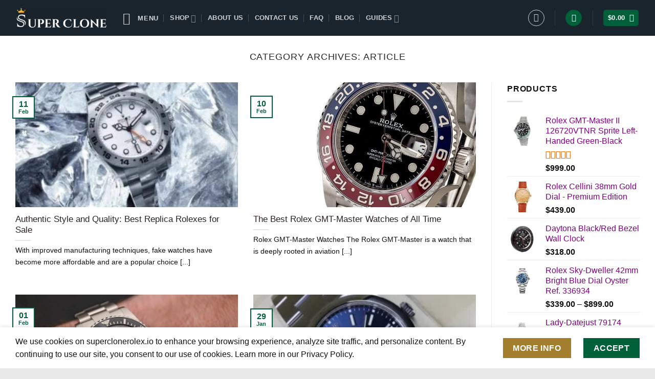

--- FILE ---
content_type: text/html; charset=UTF-8
request_url: https://superclonerolex.io/category/article/page/4/
body_size: 31473
content:
<!DOCTYPE html>
<html lang="en-US" class="loading-site no-js">
<head>
	<meta charset="UTF-8" />
	<link rel="profile" href="https://gmpg.org/xfn/11" />
	<link rel="pingback" href="https://superclonerolex.io/xmlrpc.php" />

	<script>(function(html){html.className = html.className.replace(/\bno-js\b/,'js')})(document.documentElement);</script>
<meta name='robots' content='noindex, follow' />
<meta name="viewport" content="width=device-width, initial-scale=1" />
	<!-- This site is optimized with the Yoast SEO plugin v26.7 - https://yoast.com/wordpress/plugins/seo/ -->
	<title>Article - Page 4 of 6 - Super Clone Rolex</title>
	<meta property="og:locale" content="en_US" />
	<meta property="og:type" content="article" />
	<meta property="og:title" content="Article - Page 4 of 6 - Super Clone Rolex" />
	<meta property="og:url" content="https://superclonerolex.io/category/article/" />
	<meta property="og:site_name" content="Super Clone Rolex" />
	<meta property="og:image" content="https://superclonerolex.io/wp-content/uploads/2025/04/Popular-Rolex-Super-Clone-Banner.jpeg" />
	<meta property="og:image:width" content="1280" />
	<meta property="og:image:height" content="551" />
	<meta property="og:image:type" content="image/jpeg" />
	<meta name="twitter:card" content="summary_large_image" />
	<script type="application/ld+json" class="yoast-schema-graph">{"@context":"https://schema.org","@graph":[{"@type":"CollectionPage","@id":"https://superclonerolex.io/category/article/","url":"https://superclonerolex.io/category/article/page/4/","name":"Article - Page 4 of 6 - Super Clone Rolex","isPartOf":{"@id":"https://superclonerolex.io/#website"},"primaryImageOfPage":{"@id":"https://superclonerolex.io/category/article/page/4/#primaryimage"},"image":{"@id":"https://superclonerolex.io/category/article/page/4/#primaryimage"},"thumbnailUrl":"https://superclonerolex.io/wp-content/uploads/2024/02/rolex-Prestige-Watches-36.jpg","breadcrumb":{"@id":"https://superclonerolex.io/category/article/page/4/#breadcrumb"},"inLanguage":"en-US"},{"@type":"ImageObject","inLanguage":"en-US","@id":"https://superclonerolex.io/category/article/page/4/#primaryimage","url":"https://superclonerolex.io/wp-content/uploads/2024/02/rolex-Prestige-Watches-36.jpg","contentUrl":"https://superclonerolex.io/wp-content/uploads/2024/02/rolex-Prestige-Watches-36.jpg","width":640,"height":376,"caption":"rolex Prestige Watches 36"},{"@type":"BreadcrumbList","@id":"https://superclonerolex.io/category/article/page/4/#breadcrumb","itemListElement":[{"@type":"ListItem","position":1,"name":"Home","item":"https://superclonerolex.io/"},{"@type":"ListItem","position":2,"name":"Article"}]},{"@type":"WebSite","@id":"https://superclonerolex.io/#website","url":"https://superclonerolex.io/","name":"Super Clone Rolex","description":"Best Place to Buy Rolex Super Clone","publisher":{"@id":"https://superclonerolex.io/#organization"},"potentialAction":[{"@type":"SearchAction","target":{"@type":"EntryPoint","urlTemplate":"https://superclonerolex.io/?s={search_term_string}"},"query-input":{"@type":"PropertyValueSpecification","valueRequired":true,"valueName":"search_term_string"}}],"inLanguage":"en-US"},{"@type":"Organization","@id":"https://superclonerolex.io/#organization","name":"Super Clone Rolex","url":"https://superclonerolex.io/","logo":{"@type":"ImageObject","inLanguage":"en-US","@id":"https://superclonerolex.io/#/schema/logo/image/","url":false,"contentUrl":false,"width":172,"height":340,"caption":"Super Clone Rolex"},"image":{"@id":"https://superclonerolex.io/#/schema/logo/image/"}}]}</script>
	<!-- / Yoast SEO plugin. -->


<link rel='dns-prefetch' href='//www.googletagmanager.com' />
<link rel='prefetch' href='https://superclonerolex.io/wp-content/themes/flatsome/assets/js/flatsome.js?ver=e2eddd6c228105dac048' />
<link rel='prefetch' href='https://superclonerolex.io/wp-content/themes/flatsome/assets/js/chunk.slider.js?ver=3.20.4' />
<link rel='prefetch' href='https://superclonerolex.io/wp-content/themes/flatsome/assets/js/chunk.popups.js?ver=3.20.4' />
<link rel='prefetch' href='https://superclonerolex.io/wp-content/themes/flatsome/assets/js/chunk.tooltips.js?ver=3.20.4' />
<link rel='prefetch' href='https://superclonerolex.io/wp-content/themes/flatsome/assets/js/woocommerce.js?ver=1c9be63d628ff7c3ff4c' />
<link rel="alternate" type="application/rss+xml" title="Super Clone Rolex &raquo; Feed" href="https://superclonerolex.io/feed/" />
<link rel="alternate" type="application/rss+xml" title="Super Clone Rolex &raquo; Comments Feed" href="https://superclonerolex.io/comments/feed/" />
<link rel="alternate" type="application/rss+xml" title="Super Clone Rolex &raquo; Article Category Feed" href="https://superclonerolex.io/category/article/feed/" />
<style id='wp-img-auto-sizes-contain-inline-css' type='text/css'>
img:is([sizes=auto i],[sizes^="auto," i]){contain-intrinsic-size:3000px 1500px}
/*# sourceURL=wp-img-auto-sizes-contain-inline-css */
</style>
<link rel='stylesheet' id='contact-form-7-css' href='https://superclonerolex.io/wp-content/plugins/contact-form-7/includes/css/styles.css?ver=6.1.4' type='text/css' media='all' />
<link rel='stylesheet' id='to-tom-css' href='https://superclonerolex.io/wp-content/plugins/pluton-gates/includes/css/style.css?ver=1.1' type='text/css' media='all' />
<style id='woocommerce-inline-inline-css' type='text/css'>
.woocommerce form .form-row .required { visibility: visible; }
/*# sourceURL=woocommerce-inline-inline-css */
</style>
<link rel='stylesheet' id='ez-toc-css' href='https://superclonerolex.io/wp-content/plugins/easy-table-of-contents/assets/css/screen.min.css?ver=2.0.80' type='text/css' media='all' />
<style id='ez-toc-inline-css' type='text/css'>
div#ez-toc-container .ez-toc-title {font-size: 120%;}div#ez-toc-container .ez-toc-title {font-weight: 500;}div#ez-toc-container ul li , div#ez-toc-container ul li a {font-size: 95%;}div#ez-toc-container ul li , div#ez-toc-container ul li a {font-weight: 500;}div#ez-toc-container nav ul ul li {font-size: 90%;}.ez-toc-box-title {font-weight: bold; margin-bottom: 10px; text-align: center; text-transform: uppercase; letter-spacing: 1px; color: #666; padding-bottom: 5px;position:absolute;top:-4%;left:5%;background-color: inherit;transition: top 0.3s ease;}.ez-toc-box-title.toc-closed {top:-25%;}
.ez-toc-container-direction {direction: ltr;}.ez-toc-counter ul{counter-reset: item ;}.ez-toc-counter nav ul li a::before {content: counters(item, '.', decimal) '. ';display: inline-block;counter-increment: item;flex-grow: 0;flex-shrink: 0;margin-right: .2em; float: left; }.ez-toc-widget-direction {direction: ltr;}.ez-toc-widget-container ul{counter-reset: item ;}.ez-toc-widget-container nav ul li a::before {content: counters(item, '.', decimal) '. ';display: inline-block;counter-increment: item;flex-grow: 0;flex-shrink: 0;margin-right: .2em; float: left; }
/*# sourceURL=ez-toc-inline-css */
</style>
<link rel='stylesheet' id='flatsome-swatches-frontend-css' href='https://superclonerolex.io/wp-content/themes/flatsome/assets/css/extensions/flatsome-swatches-frontend.css?ver=3.20.4' type='text/css' media='all' />
<link rel='stylesheet' id='flatsome-main-css' href='https://superclonerolex.io/wp-content/themes/flatsome/assets/css/flatsome.css?ver=3.20.4' type='text/css' media='all' />
<style id='flatsome-main-inline-css' type='text/css'>
@font-face {
				font-family: "fl-icons";
				font-display: block;
				src: url(https://superclonerolex.io/wp-content/themes/flatsome/assets/css/icons/fl-icons.eot?v=3.20.4);
				src:
					url(https://superclonerolex.io/wp-content/themes/flatsome/assets/css/icons/fl-icons.eot#iefix?v=3.20.4) format("embedded-opentype"),
					url(https://superclonerolex.io/wp-content/themes/flatsome/assets/css/icons/fl-icons.woff2?v=3.20.4) format("woff2"),
					url(https://superclonerolex.io/wp-content/themes/flatsome/assets/css/icons/fl-icons.ttf?v=3.20.4) format("truetype"),
					url(https://superclonerolex.io/wp-content/themes/flatsome/assets/css/icons/fl-icons.woff?v=3.20.4) format("woff"),
					url(https://superclonerolex.io/wp-content/themes/flatsome/assets/css/icons/fl-icons.svg?v=3.20.4#fl-icons) format("svg");
			}
/*# sourceURL=flatsome-main-inline-css */
</style>
<link rel='stylesheet' id='flatsome-shop-css' href='https://superclonerolex.io/wp-content/themes/flatsome/assets/css/flatsome-shop.css?ver=3.20.4' type='text/css' media='all' />
<script type="text/javascript" src="https://superclonerolex.io/wp-includes/js/jquery/jquery.min.js?ver=3.7.1" id="jquery-core-js"></script>
<script type="text/javascript" src="https://superclonerolex.io/wp-content/plugins/woocommerce/assets/js/jquery-blockui/jquery.blockUI.min.js?ver=2.7.0-wc.10.4.3" id="wc-jquery-blockui-js" data-wp-strategy="defer"></script>
<script type="text/javascript" id="wc-add-to-cart-js-extra">
/* <![CDATA[ */
var wc_add_to_cart_params = {"ajax_url":"/wp-admin/admin-ajax.php","wc_ajax_url":"/?wc-ajax=%%endpoint%%","i18n_view_cart":"View cart","cart_url":"https://superclonerolex.io/cart/","is_cart":"","cart_redirect_after_add":"no"};
//# sourceURL=wc-add-to-cart-js-extra
/* ]]> */
</script>
<script type="text/javascript" src="https://superclonerolex.io/wp-content/plugins/woocommerce/assets/js/frontend/add-to-cart.min.js?ver=10.4.3" id="wc-add-to-cart-js" defer="defer" data-wp-strategy="defer"></script>
<script type="text/javascript" src="https://superclonerolex.io/wp-content/plugins/woocommerce/assets/js/js-cookie/js.cookie.min.js?ver=2.1.4-wc.10.4.3" id="wc-js-cookie-js" data-wp-strategy="defer"></script>

<!-- Google tag (gtag.js) snippet added by Site Kit -->
<!-- Google Analytics snippet added by Site Kit -->
<script type="text/javascript" src="https://www.googletagmanager.com/gtag/js?id=GT-PHC2PFHZ" id="google_gtagjs-js" async></script>
<script type="text/javascript" id="google_gtagjs-js-after">
/* <![CDATA[ */
window.dataLayer = window.dataLayer || [];function gtag(){dataLayer.push(arguments);}
gtag("set","linker",{"domains":["superclonerolex.io"]});
gtag("js", new Date());
gtag("set", "developer_id.dZTNiMT", true);
gtag("config", "GT-PHC2PFHZ");
 window._googlesitekit = window._googlesitekit || {}; window._googlesitekit.throttledEvents = []; window._googlesitekit.gtagEvent = (name, data) => { var key = JSON.stringify( { name, data } ); if ( !! window._googlesitekit.throttledEvents[ key ] ) { return; } window._googlesitekit.throttledEvents[ key ] = true; setTimeout( () => { delete window._googlesitekit.throttledEvents[ key ]; }, 5 ); gtag( "event", name, { ...data, event_source: "site-kit" } ); }; 
//# sourceURL=google_gtagjs-js-after
/* ]]> */
</script>
<link rel="https://api.w.org/" href="https://superclonerolex.io/wp-json/" /><link rel="alternate" title="JSON" type="application/json" href="https://superclonerolex.io/wp-json/wp/v2/categories/1" /><link rel="EditURI" type="application/rsd+xml" title="RSD" href="https://superclonerolex.io/xmlrpc.php?rsd" />
<meta name="generator" content="WordPress 6.9" />
<meta name="generator" content="WooCommerce 10.4.3" />
<meta name="generator" content="Site Kit by Google 1.170.0" /><script src="https://analytics.ahrefs.com/analytics.js" data-key="kzhgAhnQUynigk6T8zh1iA" async></script>	<noscript><style>.woocommerce-product-gallery{ opacity: 1 !important; }</style></noscript>
	<link rel="icon" href="https://superclonerolex.io/wp-content/uploads/2023/05/Super-clone-rolex-fav-S.png" sizes="32x32" />
<link rel="icon" href="https://superclonerolex.io/wp-content/uploads/2023/05/Super-clone-rolex-fav-S.png" sizes="192x192" />
<link rel="apple-touch-icon" href="https://superclonerolex.io/wp-content/uploads/2023/05/Super-clone-rolex-fav-S.png" />
<meta name="msapplication-TileImage" content="https://superclonerolex.io/wp-content/uploads/2023/05/Super-clone-rolex-fav-S.png" />
<style id="custom-css" type="text/css">:root {--primary-color: #006039;--fs-color-primary: #006039;--fs-color-secondary: #a37e2c;--fs-color-success: #000000;--fs-color-alert: #b20000;--fs-color-base: #131010;--fs-experimental-link-color: #800080;--fs-experimental-link-color-hover: #dd3333;}.tooltipster-base {--tooltip-color: #fff;--tooltip-bg-color: #000;}.off-canvas-right .mfp-content, .off-canvas-left .mfp-content {--drawer-width: 300px;}.off-canvas .mfp-content.off-canvas-cart {--drawer-width: 360px;}.container-width, .full-width .ubermenu-nav, .container, .row{max-width: 1250px}.row.row-collapse{max-width: 1220px}.row.row-small{max-width: 1242.5px}.row.row-large{max-width: 1280px}.header-main{height: 70px}#logo img{max-height: 70px}#logo{width:180px;}.header-bottom{min-height: 10px}.header-top{min-height: 20px}.transparent .header-main{height: 90px}.transparent #logo img{max-height: 90px}.has-transparent + .page-title:first-of-type,.has-transparent + #main > .page-title,.has-transparent + #main > div > .page-title,.has-transparent + #main .page-header-wrapper:first-of-type .page-title{padding-top: 90px;}.header.show-on-scroll,.stuck .header-main{height:70px!important}.stuck #logo img{max-height: 70px!important}.search-form{ width: 60%;}.header-bg-color {background-color: rgba(0,13,22,0.9)}.header-bottom {background-color: #0a0a0a}.top-bar-nav > li > a{line-height: 16px }.header-main .nav > li > a{line-height: 16px }.header-bottom-nav > li > a{line-height: 16px }@media (max-width: 549px) {.header-main{height: 70px}#logo img{max-height: 70px}}.nav-dropdown{border-radius:15px}.nav-dropdown{font-size:100%}.header-top{background-color:rgba(66,66,66,0.74)!important;}h1,h2,h3,h4,h5,h6,.heading-font{color: #292323;}body{font-size: 100%;}@media screen and (max-width: 549px){body{font-size: 100%;}}body{font-family: "Roboto Condensed", sans-serif;}body {font-weight: 400;font-style: normal;}.nav > li > a {font-family: Roboto, sans-serif;}.mobile-sidebar-levels-2 .nav > li > ul > li > a {font-family: Roboto, sans-serif;}.nav > li > a,.mobile-sidebar-levels-2 .nav > li > ul > li > a {font-weight: 700;font-style: normal;}h1,h2,h3,h4,h5,h6,.heading-font, .off-canvas-center .nav-sidebar.nav-vertical > li > a{font-family: Roboto, sans-serif;}h1,h2,h3,h4,h5,h6,.heading-font,.banner h1,.banner h2 {font-weight: 400;font-style: normal;}.alt-font{font-family: "Dancing Script", sans-serif;}.alt-font {font-weight: 400!important;font-style: normal!important;}.breadcrumbs{text-transform: none;}.has-equal-box-heights .box-image {padding-top: 133%;}.star-rating span:before,.star-rating:before, .woocommerce-page .star-rating:before, .stars a:hover:after, .stars a.active:after{color: #ff6e00}@media screen and (min-width: 550px){.products .box-vertical .box-image{min-width: 247px!important;width: 247px!important;}}.footer-1{background-color: #ffffff}.absolute-footer, html{background-color: #e8e8e8}.nav-vertical-fly-out > li + li {border-top-width: 1px; border-top-style: solid;}/* Custom CSS *//** Scroll for more **/.scroll-for-more{font-size: 35px;border: 2px solid #fff;border-radius: 99px;padding: 10px 3px 0;}.scroll-for-more i{animation:fade-move 2s ease-out infinite;}@keyframes fade-move{ from {transform: translateY(-20px);opacity: 0;}to {transform: translateY(10px);opacity: 1}}/**Contact Form 7**//* Form container */.wpcf7-form {max-width: 600px;margin: 0 auto;padding: 20px;background-color: #f9f9f9;border: 1px solid #ddd;border-radius: 5px;box-shadow: 0 0 10px rgba(0,0,0,0.1);}/* Labels */.wpcf7-form label {display: block;margin-bottom: 5px;font-weight: bold;color: #333;}/* Input fields, textarea, and select */.wpcf7-form input[type="text"],.wpcf7-form input[type="email"],.wpcf7-form input[type="tel"],.wpcf7-form textarea,.wpcf7-form select {width: 100%;padding: 10px;margin-bottom: 15px;font-size: 12px;border: 1px solid #ccc;border-radius: 4px;box-sizing: border-box;}/* Submit button *//* Form container */.wpcf7-form {max-width: 600px;margin: 0 auto;padding: 20px;background-color: #f9f9f9;border: 1px solid #ddd;border-radius: 5px;box-shadow: 0 0 10px rgba(0,0,0,0.1);}/* Labels */.wpcf7-form label {display: block;margin-bottom: 5px;font-weight: bold;color: #333;}/* Input fields, textarea, and select */.wpcf7-form input[type="text"],.wpcf7-form input[type="email"],.wpcf7-form input[type="tel"],.wpcf7-form textarea,.wpcf7-form select {width: 100%;padding: 5px;margin-bottom: 15px;border: 1px solid #ccc;border-radius: 4px;box-sizing: border-box;}/* Submit button */.wpcf7-form input[type="submit"] {background-color: #007bff;color: white;padding: 6px 20px;border: none;border-radius: 4px;cursor: pointer;font-size: 16px;transition: background-color 0.3s ease;}.wpcf7-form input[type="submit"]:hover {background-color: #0056b3;}/* Focus styles */.wpcf7-form input:focus,.wpcf7-form textarea:focus,.wpcf7-form select:focus {border-color: #007bff;outline: none;}/* Error styles */.wpcf7-form .wpcf7-not-valid {border-color: #dc3545;}.wpcf7-form .wpcf7-not-valid-tip {color: #dc3545;font-size: 14px;}/* Response messages */.wpcf7-response-output {padding: 10px;margin-top: 20px;border-radius: 4px;}.wpcf7-response-output.wpcf7-mail-sent-ok {border: 1px solid #28a745;background-color: #d4edda;color: #155724;}.wpcf7-response-output.wpcf7-validation-errors {border: 1px solid #dc3545;background-color: #f8d7da;color: #721c24;}.mfp-container{padding: 20px;}.label-new.menu-item > a:after{content:"New";}.label-hot.menu-item > a:after{content:"Hot";}.label-sale.menu-item > a:after{content:"Sale";}.label-popular.menu-item > a:after{content:"Popular";}</style>		<style type="text/css" id="wp-custom-css">
			
.term-description {
	text-align: center;
}

.woocommerce-variation-price {
	font-size: larger;
}

#customers {
  font-family: Arial, Helvetica, sans-serif;
  border-collapse: collapse;
  width: 100%;
}

#customers td, #customers th {
  border: 1px solid #ddd;
  padding: 8px;
}

#customers tr:nth-child(even){background-color: #f2f2f2;}

#customers tr:hover {background-color: #ddd;}

#customers th {
  padding-top: 12px;
  padding-bottom: 12px;
  text-align: left;
  background-color: #04AA6D;
  color: white;
}		</style>
		<style id="flatsome-swatches-css">.variations th,.variations td {display: block;}.variations .label {display: flex;align-items: center;}.variations .label label {margin: .5em 0;}.ux-swatch-selected-value {font-weight: normal;font-size: .9em;}.variations_form .ux-swatch.selected {box-shadow: 0 0 0 2px #bb0505;}.ux-swatches-in-loop .ux-swatch.selected {box-shadow: 0 0 0 2px var(--fs-color-secondary);}</style><style id="flatsome-variation-images-css">.ux-additional-variation-images-thumbs-placeholder {max-height: 0;opacity: 0;visibility: hidden;transition: visibility .1s, opacity .1s, max-height .2s ease-out;}.ux-additional-variation-images-thumbs-placeholder--visible {max-height: 1000px;opacity: 1;visibility: visible;transition: visibility .2s, opacity .2s, max-height .1s ease-in;}</style><style id="kirki-inline-styles">/* cyrillic-ext */
@font-face {
  font-family: 'Roboto';
  font-style: normal;
  font-weight: 400;
  font-stretch: 100%;
  font-display: swap;
  src: url(https://superclonerolex.io/wp-content/fonts/roboto/KFO7CnqEu92Fr1ME7kSn66aGLdTylUAMa3GUBGEe.woff2) format('woff2');
  unicode-range: U+0460-052F, U+1C80-1C8A, U+20B4, U+2DE0-2DFF, U+A640-A69F, U+FE2E-FE2F;
}
/* cyrillic */
@font-face {
  font-family: 'Roboto';
  font-style: normal;
  font-weight: 400;
  font-stretch: 100%;
  font-display: swap;
  src: url(https://superclonerolex.io/wp-content/fonts/roboto/KFO7CnqEu92Fr1ME7kSn66aGLdTylUAMa3iUBGEe.woff2) format('woff2');
  unicode-range: U+0301, U+0400-045F, U+0490-0491, U+04B0-04B1, U+2116;
}
/* greek-ext */
@font-face {
  font-family: 'Roboto';
  font-style: normal;
  font-weight: 400;
  font-stretch: 100%;
  font-display: swap;
  src: url(https://superclonerolex.io/wp-content/fonts/roboto/KFO7CnqEu92Fr1ME7kSn66aGLdTylUAMa3CUBGEe.woff2) format('woff2');
  unicode-range: U+1F00-1FFF;
}
/* greek */
@font-face {
  font-family: 'Roboto';
  font-style: normal;
  font-weight: 400;
  font-stretch: 100%;
  font-display: swap;
  src: url(https://superclonerolex.io/wp-content/fonts/roboto/KFO7CnqEu92Fr1ME7kSn66aGLdTylUAMa3-UBGEe.woff2) format('woff2');
  unicode-range: U+0370-0377, U+037A-037F, U+0384-038A, U+038C, U+038E-03A1, U+03A3-03FF;
}
/* math */
@font-face {
  font-family: 'Roboto';
  font-style: normal;
  font-weight: 400;
  font-stretch: 100%;
  font-display: swap;
  src: url(https://superclonerolex.io/wp-content/fonts/roboto/KFO7CnqEu92Fr1ME7kSn66aGLdTylUAMawCUBGEe.woff2) format('woff2');
  unicode-range: U+0302-0303, U+0305, U+0307-0308, U+0310, U+0312, U+0315, U+031A, U+0326-0327, U+032C, U+032F-0330, U+0332-0333, U+0338, U+033A, U+0346, U+034D, U+0391-03A1, U+03A3-03A9, U+03B1-03C9, U+03D1, U+03D5-03D6, U+03F0-03F1, U+03F4-03F5, U+2016-2017, U+2034-2038, U+203C, U+2040, U+2043, U+2047, U+2050, U+2057, U+205F, U+2070-2071, U+2074-208E, U+2090-209C, U+20D0-20DC, U+20E1, U+20E5-20EF, U+2100-2112, U+2114-2115, U+2117-2121, U+2123-214F, U+2190, U+2192, U+2194-21AE, U+21B0-21E5, U+21F1-21F2, U+21F4-2211, U+2213-2214, U+2216-22FF, U+2308-230B, U+2310, U+2319, U+231C-2321, U+2336-237A, U+237C, U+2395, U+239B-23B7, U+23D0, U+23DC-23E1, U+2474-2475, U+25AF, U+25B3, U+25B7, U+25BD, U+25C1, U+25CA, U+25CC, U+25FB, U+266D-266F, U+27C0-27FF, U+2900-2AFF, U+2B0E-2B11, U+2B30-2B4C, U+2BFE, U+3030, U+FF5B, U+FF5D, U+1D400-1D7FF, U+1EE00-1EEFF;
}
/* symbols */
@font-face {
  font-family: 'Roboto';
  font-style: normal;
  font-weight: 400;
  font-stretch: 100%;
  font-display: swap;
  src: url(https://superclonerolex.io/wp-content/fonts/roboto/KFO7CnqEu92Fr1ME7kSn66aGLdTylUAMaxKUBGEe.woff2) format('woff2');
  unicode-range: U+0001-000C, U+000E-001F, U+007F-009F, U+20DD-20E0, U+20E2-20E4, U+2150-218F, U+2190, U+2192, U+2194-2199, U+21AF, U+21E6-21F0, U+21F3, U+2218-2219, U+2299, U+22C4-22C6, U+2300-243F, U+2440-244A, U+2460-24FF, U+25A0-27BF, U+2800-28FF, U+2921-2922, U+2981, U+29BF, U+29EB, U+2B00-2BFF, U+4DC0-4DFF, U+FFF9-FFFB, U+10140-1018E, U+10190-1019C, U+101A0, U+101D0-101FD, U+102E0-102FB, U+10E60-10E7E, U+1D2C0-1D2D3, U+1D2E0-1D37F, U+1F000-1F0FF, U+1F100-1F1AD, U+1F1E6-1F1FF, U+1F30D-1F30F, U+1F315, U+1F31C, U+1F31E, U+1F320-1F32C, U+1F336, U+1F378, U+1F37D, U+1F382, U+1F393-1F39F, U+1F3A7-1F3A8, U+1F3AC-1F3AF, U+1F3C2, U+1F3C4-1F3C6, U+1F3CA-1F3CE, U+1F3D4-1F3E0, U+1F3ED, U+1F3F1-1F3F3, U+1F3F5-1F3F7, U+1F408, U+1F415, U+1F41F, U+1F426, U+1F43F, U+1F441-1F442, U+1F444, U+1F446-1F449, U+1F44C-1F44E, U+1F453, U+1F46A, U+1F47D, U+1F4A3, U+1F4B0, U+1F4B3, U+1F4B9, U+1F4BB, U+1F4BF, U+1F4C8-1F4CB, U+1F4D6, U+1F4DA, U+1F4DF, U+1F4E3-1F4E6, U+1F4EA-1F4ED, U+1F4F7, U+1F4F9-1F4FB, U+1F4FD-1F4FE, U+1F503, U+1F507-1F50B, U+1F50D, U+1F512-1F513, U+1F53E-1F54A, U+1F54F-1F5FA, U+1F610, U+1F650-1F67F, U+1F687, U+1F68D, U+1F691, U+1F694, U+1F698, U+1F6AD, U+1F6B2, U+1F6B9-1F6BA, U+1F6BC, U+1F6C6-1F6CF, U+1F6D3-1F6D7, U+1F6E0-1F6EA, U+1F6F0-1F6F3, U+1F6F7-1F6FC, U+1F700-1F7FF, U+1F800-1F80B, U+1F810-1F847, U+1F850-1F859, U+1F860-1F887, U+1F890-1F8AD, U+1F8B0-1F8BB, U+1F8C0-1F8C1, U+1F900-1F90B, U+1F93B, U+1F946, U+1F984, U+1F996, U+1F9E9, U+1FA00-1FA6F, U+1FA70-1FA7C, U+1FA80-1FA89, U+1FA8F-1FAC6, U+1FACE-1FADC, U+1FADF-1FAE9, U+1FAF0-1FAF8, U+1FB00-1FBFF;
}
/* vietnamese */
@font-face {
  font-family: 'Roboto';
  font-style: normal;
  font-weight: 400;
  font-stretch: 100%;
  font-display: swap;
  src: url(https://superclonerolex.io/wp-content/fonts/roboto/KFO7CnqEu92Fr1ME7kSn66aGLdTylUAMa3OUBGEe.woff2) format('woff2');
  unicode-range: U+0102-0103, U+0110-0111, U+0128-0129, U+0168-0169, U+01A0-01A1, U+01AF-01B0, U+0300-0301, U+0303-0304, U+0308-0309, U+0323, U+0329, U+1EA0-1EF9, U+20AB;
}
/* latin-ext */
@font-face {
  font-family: 'Roboto';
  font-style: normal;
  font-weight: 400;
  font-stretch: 100%;
  font-display: swap;
  src: url(https://superclonerolex.io/wp-content/fonts/roboto/KFO7CnqEu92Fr1ME7kSn66aGLdTylUAMa3KUBGEe.woff2) format('woff2');
  unicode-range: U+0100-02BA, U+02BD-02C5, U+02C7-02CC, U+02CE-02D7, U+02DD-02FF, U+0304, U+0308, U+0329, U+1D00-1DBF, U+1E00-1E9F, U+1EF2-1EFF, U+2020, U+20A0-20AB, U+20AD-20C0, U+2113, U+2C60-2C7F, U+A720-A7FF;
}
/* latin */
@font-face {
  font-family: 'Roboto';
  font-style: normal;
  font-weight: 400;
  font-stretch: 100%;
  font-display: swap;
  src: url(https://superclonerolex.io/wp-content/fonts/roboto/KFO7CnqEu92Fr1ME7kSn66aGLdTylUAMa3yUBA.woff2) format('woff2');
  unicode-range: U+0000-00FF, U+0131, U+0152-0153, U+02BB-02BC, U+02C6, U+02DA, U+02DC, U+0304, U+0308, U+0329, U+2000-206F, U+20AC, U+2122, U+2191, U+2193, U+2212, U+2215, U+FEFF, U+FFFD;
}
/* cyrillic-ext */
@font-face {
  font-family: 'Roboto';
  font-style: normal;
  font-weight: 700;
  font-stretch: 100%;
  font-display: swap;
  src: url(https://superclonerolex.io/wp-content/fonts/roboto/KFO7CnqEu92Fr1ME7kSn66aGLdTylUAMa3GUBGEe.woff2) format('woff2');
  unicode-range: U+0460-052F, U+1C80-1C8A, U+20B4, U+2DE0-2DFF, U+A640-A69F, U+FE2E-FE2F;
}
/* cyrillic */
@font-face {
  font-family: 'Roboto';
  font-style: normal;
  font-weight: 700;
  font-stretch: 100%;
  font-display: swap;
  src: url(https://superclonerolex.io/wp-content/fonts/roboto/KFO7CnqEu92Fr1ME7kSn66aGLdTylUAMa3iUBGEe.woff2) format('woff2');
  unicode-range: U+0301, U+0400-045F, U+0490-0491, U+04B0-04B1, U+2116;
}
/* greek-ext */
@font-face {
  font-family: 'Roboto';
  font-style: normal;
  font-weight: 700;
  font-stretch: 100%;
  font-display: swap;
  src: url(https://superclonerolex.io/wp-content/fonts/roboto/KFO7CnqEu92Fr1ME7kSn66aGLdTylUAMa3CUBGEe.woff2) format('woff2');
  unicode-range: U+1F00-1FFF;
}
/* greek */
@font-face {
  font-family: 'Roboto';
  font-style: normal;
  font-weight: 700;
  font-stretch: 100%;
  font-display: swap;
  src: url(https://superclonerolex.io/wp-content/fonts/roboto/KFO7CnqEu92Fr1ME7kSn66aGLdTylUAMa3-UBGEe.woff2) format('woff2');
  unicode-range: U+0370-0377, U+037A-037F, U+0384-038A, U+038C, U+038E-03A1, U+03A3-03FF;
}
/* math */
@font-face {
  font-family: 'Roboto';
  font-style: normal;
  font-weight: 700;
  font-stretch: 100%;
  font-display: swap;
  src: url(https://superclonerolex.io/wp-content/fonts/roboto/KFO7CnqEu92Fr1ME7kSn66aGLdTylUAMawCUBGEe.woff2) format('woff2');
  unicode-range: U+0302-0303, U+0305, U+0307-0308, U+0310, U+0312, U+0315, U+031A, U+0326-0327, U+032C, U+032F-0330, U+0332-0333, U+0338, U+033A, U+0346, U+034D, U+0391-03A1, U+03A3-03A9, U+03B1-03C9, U+03D1, U+03D5-03D6, U+03F0-03F1, U+03F4-03F5, U+2016-2017, U+2034-2038, U+203C, U+2040, U+2043, U+2047, U+2050, U+2057, U+205F, U+2070-2071, U+2074-208E, U+2090-209C, U+20D0-20DC, U+20E1, U+20E5-20EF, U+2100-2112, U+2114-2115, U+2117-2121, U+2123-214F, U+2190, U+2192, U+2194-21AE, U+21B0-21E5, U+21F1-21F2, U+21F4-2211, U+2213-2214, U+2216-22FF, U+2308-230B, U+2310, U+2319, U+231C-2321, U+2336-237A, U+237C, U+2395, U+239B-23B7, U+23D0, U+23DC-23E1, U+2474-2475, U+25AF, U+25B3, U+25B7, U+25BD, U+25C1, U+25CA, U+25CC, U+25FB, U+266D-266F, U+27C0-27FF, U+2900-2AFF, U+2B0E-2B11, U+2B30-2B4C, U+2BFE, U+3030, U+FF5B, U+FF5D, U+1D400-1D7FF, U+1EE00-1EEFF;
}
/* symbols */
@font-face {
  font-family: 'Roboto';
  font-style: normal;
  font-weight: 700;
  font-stretch: 100%;
  font-display: swap;
  src: url(https://superclonerolex.io/wp-content/fonts/roboto/KFO7CnqEu92Fr1ME7kSn66aGLdTylUAMaxKUBGEe.woff2) format('woff2');
  unicode-range: U+0001-000C, U+000E-001F, U+007F-009F, U+20DD-20E0, U+20E2-20E4, U+2150-218F, U+2190, U+2192, U+2194-2199, U+21AF, U+21E6-21F0, U+21F3, U+2218-2219, U+2299, U+22C4-22C6, U+2300-243F, U+2440-244A, U+2460-24FF, U+25A0-27BF, U+2800-28FF, U+2921-2922, U+2981, U+29BF, U+29EB, U+2B00-2BFF, U+4DC0-4DFF, U+FFF9-FFFB, U+10140-1018E, U+10190-1019C, U+101A0, U+101D0-101FD, U+102E0-102FB, U+10E60-10E7E, U+1D2C0-1D2D3, U+1D2E0-1D37F, U+1F000-1F0FF, U+1F100-1F1AD, U+1F1E6-1F1FF, U+1F30D-1F30F, U+1F315, U+1F31C, U+1F31E, U+1F320-1F32C, U+1F336, U+1F378, U+1F37D, U+1F382, U+1F393-1F39F, U+1F3A7-1F3A8, U+1F3AC-1F3AF, U+1F3C2, U+1F3C4-1F3C6, U+1F3CA-1F3CE, U+1F3D4-1F3E0, U+1F3ED, U+1F3F1-1F3F3, U+1F3F5-1F3F7, U+1F408, U+1F415, U+1F41F, U+1F426, U+1F43F, U+1F441-1F442, U+1F444, U+1F446-1F449, U+1F44C-1F44E, U+1F453, U+1F46A, U+1F47D, U+1F4A3, U+1F4B0, U+1F4B3, U+1F4B9, U+1F4BB, U+1F4BF, U+1F4C8-1F4CB, U+1F4D6, U+1F4DA, U+1F4DF, U+1F4E3-1F4E6, U+1F4EA-1F4ED, U+1F4F7, U+1F4F9-1F4FB, U+1F4FD-1F4FE, U+1F503, U+1F507-1F50B, U+1F50D, U+1F512-1F513, U+1F53E-1F54A, U+1F54F-1F5FA, U+1F610, U+1F650-1F67F, U+1F687, U+1F68D, U+1F691, U+1F694, U+1F698, U+1F6AD, U+1F6B2, U+1F6B9-1F6BA, U+1F6BC, U+1F6C6-1F6CF, U+1F6D3-1F6D7, U+1F6E0-1F6EA, U+1F6F0-1F6F3, U+1F6F7-1F6FC, U+1F700-1F7FF, U+1F800-1F80B, U+1F810-1F847, U+1F850-1F859, U+1F860-1F887, U+1F890-1F8AD, U+1F8B0-1F8BB, U+1F8C0-1F8C1, U+1F900-1F90B, U+1F93B, U+1F946, U+1F984, U+1F996, U+1F9E9, U+1FA00-1FA6F, U+1FA70-1FA7C, U+1FA80-1FA89, U+1FA8F-1FAC6, U+1FACE-1FADC, U+1FADF-1FAE9, U+1FAF0-1FAF8, U+1FB00-1FBFF;
}
/* vietnamese */
@font-face {
  font-family: 'Roboto';
  font-style: normal;
  font-weight: 700;
  font-stretch: 100%;
  font-display: swap;
  src: url(https://superclonerolex.io/wp-content/fonts/roboto/KFO7CnqEu92Fr1ME7kSn66aGLdTylUAMa3OUBGEe.woff2) format('woff2');
  unicode-range: U+0102-0103, U+0110-0111, U+0128-0129, U+0168-0169, U+01A0-01A1, U+01AF-01B0, U+0300-0301, U+0303-0304, U+0308-0309, U+0323, U+0329, U+1EA0-1EF9, U+20AB;
}
/* latin-ext */
@font-face {
  font-family: 'Roboto';
  font-style: normal;
  font-weight: 700;
  font-stretch: 100%;
  font-display: swap;
  src: url(https://superclonerolex.io/wp-content/fonts/roboto/KFO7CnqEu92Fr1ME7kSn66aGLdTylUAMa3KUBGEe.woff2) format('woff2');
  unicode-range: U+0100-02BA, U+02BD-02C5, U+02C7-02CC, U+02CE-02D7, U+02DD-02FF, U+0304, U+0308, U+0329, U+1D00-1DBF, U+1E00-1E9F, U+1EF2-1EFF, U+2020, U+20A0-20AB, U+20AD-20C0, U+2113, U+2C60-2C7F, U+A720-A7FF;
}
/* latin */
@font-face {
  font-family: 'Roboto';
  font-style: normal;
  font-weight: 700;
  font-stretch: 100%;
  font-display: swap;
  src: url(https://superclonerolex.io/wp-content/fonts/roboto/KFO7CnqEu92Fr1ME7kSn66aGLdTylUAMa3yUBA.woff2) format('woff2');
  unicode-range: U+0000-00FF, U+0131, U+0152-0153, U+02BB-02BC, U+02C6, U+02DA, U+02DC, U+0304, U+0308, U+0329, U+2000-206F, U+20AC, U+2122, U+2191, U+2193, U+2212, U+2215, U+FEFF, U+FFFD;
}/* cyrillic-ext */
@font-face {
  font-family: 'Roboto Condensed';
  font-style: normal;
  font-weight: 400;
  font-display: swap;
  src: url(https://superclonerolex.io/wp-content/fonts/roboto-condensed/ieVo2ZhZI2eCN5jzbjEETS9weq8-_d6T_POl0fRJeyWyosBD5XxxKA.woff2) format('woff2');
  unicode-range: U+0460-052F, U+1C80-1C8A, U+20B4, U+2DE0-2DFF, U+A640-A69F, U+FE2E-FE2F;
}
/* cyrillic */
@font-face {
  font-family: 'Roboto Condensed';
  font-style: normal;
  font-weight: 400;
  font-display: swap;
  src: url(https://superclonerolex.io/wp-content/fonts/roboto-condensed/ieVo2ZhZI2eCN5jzbjEETS9weq8-_d6T_POl0fRJeyWyosBK5XxxKA.woff2) format('woff2');
  unicode-range: U+0301, U+0400-045F, U+0490-0491, U+04B0-04B1, U+2116;
}
/* greek-ext */
@font-face {
  font-family: 'Roboto Condensed';
  font-style: normal;
  font-weight: 400;
  font-display: swap;
  src: url(https://superclonerolex.io/wp-content/fonts/roboto-condensed/ieVo2ZhZI2eCN5jzbjEETS9weq8-_d6T_POl0fRJeyWyosBC5XxxKA.woff2) format('woff2');
  unicode-range: U+1F00-1FFF;
}
/* greek */
@font-face {
  font-family: 'Roboto Condensed';
  font-style: normal;
  font-weight: 400;
  font-display: swap;
  src: url(https://superclonerolex.io/wp-content/fonts/roboto-condensed/ieVo2ZhZI2eCN5jzbjEETS9weq8-_d6T_POl0fRJeyWyosBN5XxxKA.woff2) format('woff2');
  unicode-range: U+0370-0377, U+037A-037F, U+0384-038A, U+038C, U+038E-03A1, U+03A3-03FF;
}
/* vietnamese */
@font-face {
  font-family: 'Roboto Condensed';
  font-style: normal;
  font-weight: 400;
  font-display: swap;
  src: url(https://superclonerolex.io/wp-content/fonts/roboto-condensed/ieVo2ZhZI2eCN5jzbjEETS9weq8-_d6T_POl0fRJeyWyosBB5XxxKA.woff2) format('woff2');
  unicode-range: U+0102-0103, U+0110-0111, U+0128-0129, U+0168-0169, U+01A0-01A1, U+01AF-01B0, U+0300-0301, U+0303-0304, U+0308-0309, U+0323, U+0329, U+1EA0-1EF9, U+20AB;
}
/* latin-ext */
@font-face {
  font-family: 'Roboto Condensed';
  font-style: normal;
  font-weight: 400;
  font-display: swap;
  src: url(https://superclonerolex.io/wp-content/fonts/roboto-condensed/ieVo2ZhZI2eCN5jzbjEETS9weq8-_d6T_POl0fRJeyWyosBA5XxxKA.woff2) format('woff2');
  unicode-range: U+0100-02BA, U+02BD-02C5, U+02C7-02CC, U+02CE-02D7, U+02DD-02FF, U+0304, U+0308, U+0329, U+1D00-1DBF, U+1E00-1E9F, U+1EF2-1EFF, U+2020, U+20A0-20AB, U+20AD-20C0, U+2113, U+2C60-2C7F, U+A720-A7FF;
}
/* latin */
@font-face {
  font-family: 'Roboto Condensed';
  font-style: normal;
  font-weight: 400;
  font-display: swap;
  src: url(https://superclonerolex.io/wp-content/fonts/roboto-condensed/ieVo2ZhZI2eCN5jzbjEETS9weq8-_d6T_POl0fRJeyWyosBO5Xw.woff2) format('woff2');
  unicode-range: U+0000-00FF, U+0131, U+0152-0153, U+02BB-02BC, U+02C6, U+02DA, U+02DC, U+0304, U+0308, U+0329, U+2000-206F, U+20AC, U+2122, U+2191, U+2193, U+2212, U+2215, U+FEFF, U+FFFD;
}/* vietnamese */
@font-face {
  font-family: 'Dancing Script';
  font-style: normal;
  font-weight: 400;
  font-display: swap;
  src: url(https://superclonerolex.io/wp-content/fonts/dancing-script/If2cXTr6YS-zF4S-kcSWSVi_sxjsohD9F50Ruu7BMSo3Rep8ltA.woff2) format('woff2');
  unicode-range: U+0102-0103, U+0110-0111, U+0128-0129, U+0168-0169, U+01A0-01A1, U+01AF-01B0, U+0300-0301, U+0303-0304, U+0308-0309, U+0323, U+0329, U+1EA0-1EF9, U+20AB;
}
/* latin-ext */
@font-face {
  font-family: 'Dancing Script';
  font-style: normal;
  font-weight: 400;
  font-display: swap;
  src: url(https://superclonerolex.io/wp-content/fonts/dancing-script/If2cXTr6YS-zF4S-kcSWSVi_sxjsohD9F50Ruu7BMSo3ROp8ltA.woff2) format('woff2');
  unicode-range: U+0100-02BA, U+02BD-02C5, U+02C7-02CC, U+02CE-02D7, U+02DD-02FF, U+0304, U+0308, U+0329, U+1D00-1DBF, U+1E00-1E9F, U+1EF2-1EFF, U+2020, U+20A0-20AB, U+20AD-20C0, U+2113, U+2C60-2C7F, U+A720-A7FF;
}
/* latin */
@font-face {
  font-family: 'Dancing Script';
  font-style: normal;
  font-weight: 400;
  font-display: swap;
  src: url(https://superclonerolex.io/wp-content/fonts/dancing-script/If2cXTr6YS-zF4S-kcSWSVi_sxjsohD9F50Ruu7BMSo3Sup8.woff2) format('woff2');
  unicode-range: U+0000-00FF, U+0131, U+0152-0153, U+02BB-02BC, U+02C6, U+02DA, U+02DC, U+0304, U+0308, U+0329, U+2000-206F, U+20AC, U+2122, U+2191, U+2193, U+2212, U+2215, U+FEFF, U+FFFD;
}</style><link rel='stylesheet' id='wc-blocks-style-css' href='https://superclonerolex.io/wp-content/plugins/woocommerce/assets/client/blocks/wc-blocks.css?ver=wc-10.4.3' type='text/css' media='all' />
<style id='global-styles-inline-css' type='text/css'>
:root{--wp--preset--aspect-ratio--square: 1;--wp--preset--aspect-ratio--4-3: 4/3;--wp--preset--aspect-ratio--3-4: 3/4;--wp--preset--aspect-ratio--3-2: 3/2;--wp--preset--aspect-ratio--2-3: 2/3;--wp--preset--aspect-ratio--16-9: 16/9;--wp--preset--aspect-ratio--9-16: 9/16;--wp--preset--color--black: #000000;--wp--preset--color--cyan-bluish-gray: #abb8c3;--wp--preset--color--white: #ffffff;--wp--preset--color--pale-pink: #f78da7;--wp--preset--color--vivid-red: #cf2e2e;--wp--preset--color--luminous-vivid-orange: #ff6900;--wp--preset--color--luminous-vivid-amber: #fcb900;--wp--preset--color--light-green-cyan: #7bdcb5;--wp--preset--color--vivid-green-cyan: #00d084;--wp--preset--color--pale-cyan-blue: #8ed1fc;--wp--preset--color--vivid-cyan-blue: #0693e3;--wp--preset--color--vivid-purple: #9b51e0;--wp--preset--color--primary: #006039;--wp--preset--color--secondary: #a37e2c;--wp--preset--color--success: #000000;--wp--preset--color--alert: #b20000;--wp--preset--gradient--vivid-cyan-blue-to-vivid-purple: linear-gradient(135deg,rgb(6,147,227) 0%,rgb(155,81,224) 100%);--wp--preset--gradient--light-green-cyan-to-vivid-green-cyan: linear-gradient(135deg,rgb(122,220,180) 0%,rgb(0,208,130) 100%);--wp--preset--gradient--luminous-vivid-amber-to-luminous-vivid-orange: linear-gradient(135deg,rgb(252,185,0) 0%,rgb(255,105,0) 100%);--wp--preset--gradient--luminous-vivid-orange-to-vivid-red: linear-gradient(135deg,rgb(255,105,0) 0%,rgb(207,46,46) 100%);--wp--preset--gradient--very-light-gray-to-cyan-bluish-gray: linear-gradient(135deg,rgb(238,238,238) 0%,rgb(169,184,195) 100%);--wp--preset--gradient--cool-to-warm-spectrum: linear-gradient(135deg,rgb(74,234,220) 0%,rgb(151,120,209) 20%,rgb(207,42,186) 40%,rgb(238,44,130) 60%,rgb(251,105,98) 80%,rgb(254,248,76) 100%);--wp--preset--gradient--blush-light-purple: linear-gradient(135deg,rgb(255,206,236) 0%,rgb(152,150,240) 100%);--wp--preset--gradient--blush-bordeaux: linear-gradient(135deg,rgb(254,205,165) 0%,rgb(254,45,45) 50%,rgb(107,0,62) 100%);--wp--preset--gradient--luminous-dusk: linear-gradient(135deg,rgb(255,203,112) 0%,rgb(199,81,192) 50%,rgb(65,88,208) 100%);--wp--preset--gradient--pale-ocean: linear-gradient(135deg,rgb(255,245,203) 0%,rgb(182,227,212) 50%,rgb(51,167,181) 100%);--wp--preset--gradient--electric-grass: linear-gradient(135deg,rgb(202,248,128) 0%,rgb(113,206,126) 100%);--wp--preset--gradient--midnight: linear-gradient(135deg,rgb(2,3,129) 0%,rgb(40,116,252) 100%);--wp--preset--font-size--small: 13px;--wp--preset--font-size--medium: 20px;--wp--preset--font-size--large: 36px;--wp--preset--font-size--x-large: 42px;--wp--preset--spacing--20: 0.44rem;--wp--preset--spacing--30: 0.67rem;--wp--preset--spacing--40: 1rem;--wp--preset--spacing--50: 1.5rem;--wp--preset--spacing--60: 2.25rem;--wp--preset--spacing--70: 3.38rem;--wp--preset--spacing--80: 5.06rem;--wp--preset--shadow--natural: 6px 6px 9px rgba(0, 0, 0, 0.2);--wp--preset--shadow--deep: 12px 12px 50px rgba(0, 0, 0, 0.4);--wp--preset--shadow--sharp: 6px 6px 0px rgba(0, 0, 0, 0.2);--wp--preset--shadow--outlined: 6px 6px 0px -3px rgb(255, 255, 255), 6px 6px rgb(0, 0, 0);--wp--preset--shadow--crisp: 6px 6px 0px rgb(0, 0, 0);}:where(body) { margin: 0; }.wp-site-blocks > .alignleft { float: left; margin-right: 2em; }.wp-site-blocks > .alignright { float: right; margin-left: 2em; }.wp-site-blocks > .aligncenter { justify-content: center; margin-left: auto; margin-right: auto; }:where(.is-layout-flex){gap: 0.5em;}:where(.is-layout-grid){gap: 0.5em;}.is-layout-flow > .alignleft{float: left;margin-inline-start: 0;margin-inline-end: 2em;}.is-layout-flow > .alignright{float: right;margin-inline-start: 2em;margin-inline-end: 0;}.is-layout-flow > .aligncenter{margin-left: auto !important;margin-right: auto !important;}.is-layout-constrained > .alignleft{float: left;margin-inline-start: 0;margin-inline-end: 2em;}.is-layout-constrained > .alignright{float: right;margin-inline-start: 2em;margin-inline-end: 0;}.is-layout-constrained > .aligncenter{margin-left: auto !important;margin-right: auto !important;}.is-layout-constrained > :where(:not(.alignleft):not(.alignright):not(.alignfull)){margin-left: auto !important;margin-right: auto !important;}body .is-layout-flex{display: flex;}.is-layout-flex{flex-wrap: wrap;align-items: center;}.is-layout-flex > :is(*, div){margin: 0;}body .is-layout-grid{display: grid;}.is-layout-grid > :is(*, div){margin: 0;}body{padding-top: 0px;padding-right: 0px;padding-bottom: 0px;padding-left: 0px;}a:where(:not(.wp-element-button)){text-decoration: none;}:root :where(.wp-element-button, .wp-block-button__link){background-color: #32373c;border-width: 0;color: #fff;font-family: inherit;font-size: inherit;font-style: inherit;font-weight: inherit;letter-spacing: inherit;line-height: inherit;padding-top: calc(0.667em + 2px);padding-right: calc(1.333em + 2px);padding-bottom: calc(0.667em + 2px);padding-left: calc(1.333em + 2px);text-decoration: none;text-transform: inherit;}.has-black-color{color: var(--wp--preset--color--black) !important;}.has-cyan-bluish-gray-color{color: var(--wp--preset--color--cyan-bluish-gray) !important;}.has-white-color{color: var(--wp--preset--color--white) !important;}.has-pale-pink-color{color: var(--wp--preset--color--pale-pink) !important;}.has-vivid-red-color{color: var(--wp--preset--color--vivid-red) !important;}.has-luminous-vivid-orange-color{color: var(--wp--preset--color--luminous-vivid-orange) !important;}.has-luminous-vivid-amber-color{color: var(--wp--preset--color--luminous-vivid-amber) !important;}.has-light-green-cyan-color{color: var(--wp--preset--color--light-green-cyan) !important;}.has-vivid-green-cyan-color{color: var(--wp--preset--color--vivid-green-cyan) !important;}.has-pale-cyan-blue-color{color: var(--wp--preset--color--pale-cyan-blue) !important;}.has-vivid-cyan-blue-color{color: var(--wp--preset--color--vivid-cyan-blue) !important;}.has-vivid-purple-color{color: var(--wp--preset--color--vivid-purple) !important;}.has-primary-color{color: var(--wp--preset--color--primary) !important;}.has-secondary-color{color: var(--wp--preset--color--secondary) !important;}.has-success-color{color: var(--wp--preset--color--success) !important;}.has-alert-color{color: var(--wp--preset--color--alert) !important;}.has-black-background-color{background-color: var(--wp--preset--color--black) !important;}.has-cyan-bluish-gray-background-color{background-color: var(--wp--preset--color--cyan-bluish-gray) !important;}.has-white-background-color{background-color: var(--wp--preset--color--white) !important;}.has-pale-pink-background-color{background-color: var(--wp--preset--color--pale-pink) !important;}.has-vivid-red-background-color{background-color: var(--wp--preset--color--vivid-red) !important;}.has-luminous-vivid-orange-background-color{background-color: var(--wp--preset--color--luminous-vivid-orange) !important;}.has-luminous-vivid-amber-background-color{background-color: var(--wp--preset--color--luminous-vivid-amber) !important;}.has-light-green-cyan-background-color{background-color: var(--wp--preset--color--light-green-cyan) !important;}.has-vivid-green-cyan-background-color{background-color: var(--wp--preset--color--vivid-green-cyan) !important;}.has-pale-cyan-blue-background-color{background-color: var(--wp--preset--color--pale-cyan-blue) !important;}.has-vivid-cyan-blue-background-color{background-color: var(--wp--preset--color--vivid-cyan-blue) !important;}.has-vivid-purple-background-color{background-color: var(--wp--preset--color--vivid-purple) !important;}.has-primary-background-color{background-color: var(--wp--preset--color--primary) !important;}.has-secondary-background-color{background-color: var(--wp--preset--color--secondary) !important;}.has-success-background-color{background-color: var(--wp--preset--color--success) !important;}.has-alert-background-color{background-color: var(--wp--preset--color--alert) !important;}.has-black-border-color{border-color: var(--wp--preset--color--black) !important;}.has-cyan-bluish-gray-border-color{border-color: var(--wp--preset--color--cyan-bluish-gray) !important;}.has-white-border-color{border-color: var(--wp--preset--color--white) !important;}.has-pale-pink-border-color{border-color: var(--wp--preset--color--pale-pink) !important;}.has-vivid-red-border-color{border-color: var(--wp--preset--color--vivid-red) !important;}.has-luminous-vivid-orange-border-color{border-color: var(--wp--preset--color--luminous-vivid-orange) !important;}.has-luminous-vivid-amber-border-color{border-color: var(--wp--preset--color--luminous-vivid-amber) !important;}.has-light-green-cyan-border-color{border-color: var(--wp--preset--color--light-green-cyan) !important;}.has-vivid-green-cyan-border-color{border-color: var(--wp--preset--color--vivid-green-cyan) !important;}.has-pale-cyan-blue-border-color{border-color: var(--wp--preset--color--pale-cyan-blue) !important;}.has-vivid-cyan-blue-border-color{border-color: var(--wp--preset--color--vivid-cyan-blue) !important;}.has-vivid-purple-border-color{border-color: var(--wp--preset--color--vivid-purple) !important;}.has-primary-border-color{border-color: var(--wp--preset--color--primary) !important;}.has-secondary-border-color{border-color: var(--wp--preset--color--secondary) !important;}.has-success-border-color{border-color: var(--wp--preset--color--success) !important;}.has-alert-border-color{border-color: var(--wp--preset--color--alert) !important;}.has-vivid-cyan-blue-to-vivid-purple-gradient-background{background: var(--wp--preset--gradient--vivid-cyan-blue-to-vivid-purple) !important;}.has-light-green-cyan-to-vivid-green-cyan-gradient-background{background: var(--wp--preset--gradient--light-green-cyan-to-vivid-green-cyan) !important;}.has-luminous-vivid-amber-to-luminous-vivid-orange-gradient-background{background: var(--wp--preset--gradient--luminous-vivid-amber-to-luminous-vivid-orange) !important;}.has-luminous-vivid-orange-to-vivid-red-gradient-background{background: var(--wp--preset--gradient--luminous-vivid-orange-to-vivid-red) !important;}.has-very-light-gray-to-cyan-bluish-gray-gradient-background{background: var(--wp--preset--gradient--very-light-gray-to-cyan-bluish-gray) !important;}.has-cool-to-warm-spectrum-gradient-background{background: var(--wp--preset--gradient--cool-to-warm-spectrum) !important;}.has-blush-light-purple-gradient-background{background: var(--wp--preset--gradient--blush-light-purple) !important;}.has-blush-bordeaux-gradient-background{background: var(--wp--preset--gradient--blush-bordeaux) !important;}.has-luminous-dusk-gradient-background{background: var(--wp--preset--gradient--luminous-dusk) !important;}.has-pale-ocean-gradient-background{background: var(--wp--preset--gradient--pale-ocean) !important;}.has-electric-grass-gradient-background{background: var(--wp--preset--gradient--electric-grass) !important;}.has-midnight-gradient-background{background: var(--wp--preset--gradient--midnight) !important;}.has-small-font-size{font-size: var(--wp--preset--font-size--small) !important;}.has-medium-font-size{font-size: var(--wp--preset--font-size--medium) !important;}.has-large-font-size{font-size: var(--wp--preset--font-size--large) !important;}.has-x-large-font-size{font-size: var(--wp--preset--font-size--x-large) !important;}
/*# sourceURL=global-styles-inline-css */
</style>
<link rel='stylesheet' id='front_style-css' href='https://superclonerolex.io/wp-content/plugins/trackship-for-woocommerce/assets/css/front.css?ver=1.9.7.1' type='text/css' media='all' />
</head>

<body class="archive paged category category-article category-1 paged-4 category-paged-4 wp-theme-flatsome wp-child-theme-flatsome-child theme-flatsome woocommerce-no-js full-width lightbox nav-dropdown-has-arrow nav-dropdown-has-shadow nav-dropdown-has-border">


<a class="skip-link screen-reader-text" href="#main">Skip to content</a>

<div id="wrapper">

	
	<header id="header" class="header has-sticky sticky-jump sticky-hide-on-scroll">
		<div class="header-wrapper">
			<div id="masthead" class="header-main nav-dark">
      <div class="header-inner flex-row container logo-left medium-logo-center" role="navigation">

          <!-- Logo -->
          <div id="logo" class="flex-col logo">
            
<!-- Header logo -->
<a href="https://superclonerolex.io/" title="Super Clone Rolex - Best Place to Buy Rolex Super Clone" rel="home">
		<img width="1020" height="235" src="https://superclonerolex.io/wp-content/uploads/2025/05/Super-Clone-Logo-1024x236.png" class="header_logo header-logo" alt="Super Clone Rolex"/><img  width="1020" height="235" src="https://superclonerolex.io/wp-content/uploads/2025/05/Super-Clone-Logo-1024x236.png" class="header-logo-dark" alt="Super Clone Rolex"/></a>
          </div>

          <!-- Mobile Left Elements -->
          <div class="flex-col show-for-medium flex-left">
            <ul class="mobile-nav nav nav-left ">
              <li class="nav-icon has-icon">
			<a href="#" class="is-small" data-open="#main-menu" data-pos="left" data-bg="main-menu-overlay" role="button" aria-label="Menu" aria-controls="main-menu" aria-expanded="false" aria-haspopup="dialog" data-flatsome-role-button>
			<i class="icon-menu" aria-hidden="true"></i>			<span class="menu-title uppercase hide-for-small">Menu</span>		</a>
	</li>
            </ul>
          </div>

          <!-- Left Elements -->
          <div class="flex-col hide-for-medium flex-left
            flex-grow">
            <ul class="header-nav header-nav-main nav nav-left  nav-divided nav-uppercase" >
              <li class="nav-icon has-icon">
			<a href="#" class="is-small" data-open="#main-menu" data-pos="left" data-bg="main-menu-overlay" role="button" aria-label="Menu" aria-controls="main-menu" aria-expanded="false" aria-haspopup="dialog" data-flatsome-role-button>
			<i class="icon-menu" aria-hidden="true"></i>			<span class="menu-title uppercase hide-for-small">Menu</span>		</a>
	</li>
<li id="menu-item-4921" class="menu-item menu-item-type-post_type menu-item-object-page menu-item-has-children menu-item-4921 menu-item-design-container-width menu-item-has-block has-dropdown"><a href="https://superclonerolex.io/shop/" class="nav-top-link" aria-expanded="false" aria-haspopup="menu">Shop<i class="icon-angle-down" aria-hidden="true"></i></a><div class="sub-menu nav-dropdown">
	<section class="section" id="section_519162458">
		<div class="section-bg fill" >
									
			

		</div>

		

		<div class="section-content relative">
			

<div class="row"  id="row-651453426">


	<div id="col-1278791746" class="col medium-4 small-12 large-4"  >
				<div class="col-inner"  >
			
			

	<div class="ux-menu stack stack-col justify-start ux-menu--divider-solid">
		

	<div class="ux-menu-title flex">
		Classic Collection	</div>
	

	<div class="ux-menu-link flex menu-item">
		<a class="ux-menu-link__link flex" href="https://superclonerolex.io/collection/day-date/" >
						<span class="ux-menu-link__text">
				Day-Date			</span>
		</a>
	</div>
	

	<div class="ux-menu-link flex menu-item">
		<a class="ux-menu-link__link flex" href="https://superclonerolex.io/collection/sky-dweller/" >
						<span class="ux-menu-link__text">
				Sky-Dweller			</span>
		</a>
	</div>
	

	<div class="ux-menu-link flex menu-item">
		<a class="ux-menu-link__link flex" href="https://superclonerolex.io/collection/datejust/" >
						<span class="ux-menu-link__text">
				Datejust			</span>
		</a>
	</div>
	

	<div class="ux-menu-link flex menu-item">
		<a class="ux-menu-link__link flex" href="https://superclonerolex.io/collection/oyster-perpetual/" >
						<span class="ux-menu-link__text">
				Oyster Perpetual			</span>
		</a>
	</div>
	

	<div class="ux-menu-link flex menu-item label-new">
		<a class="ux-menu-link__link flex" href="https://superclonerolex.io/collection/land-dweller/" >
						<span class="ux-menu-link__text">
				Land-Dweller			</span>
		</a>
	</div>
	


	</div>
	
	<div id="gap-88907179" class="gap-element clearfix" style="display:block; height:auto;">
		
<style>
#gap-88907179 {
  padding-top: 30px;
}
</style>
	</div>
	

<a href="/shop/" class="button primary lowercase" style="border-radius:99px;">
		<span>View All Watches</span>
	<i class="icon-angle-right" aria-hidden="true"></i></a>



		</div>
					</div>

	

	<div id="col-1342222781" class="col medium-4 small-12 large-4"  >
				<div class="col-inner"  >
			
			

	<div class="ux-menu stack stack-col justify-start ux-menu--divider-solid">
		

	<div class="ux-menu-title flex">
		Professional Collection	</div>
	

	<div class="ux-menu-link flex menu-item">
		<a class="ux-menu-link__link flex" href="https://superclonerolex.io/collection/daytona/" >
						<span class="ux-menu-link__text">
				Daytona			</span>
		</a>
	</div>
	

	<div class="ux-menu-link flex menu-item">
		<a class="ux-menu-link__link flex" href="https://superclonerolex.io/collection/submariner/" >
						<span class="ux-menu-link__text">
				Submariner			</span>
		</a>
	</div>
	

	<div class="ux-menu-link flex menu-item">
		<a class="ux-menu-link__link flex" href="https://superclonerolex.io" >
						<span class="ux-menu-link__text">
				Sea-Dweller			</span>
		</a>
	</div>
	

	<div class="ux-menu-link flex menu-item">
		<a class="ux-menu-link__link flex" href="https://superclonerolex.io/collection/deepsea/" >
						<span class="ux-menu-link__text">
				Deepsea			</span>
		</a>
	</div>
	

	<div class="ux-menu-link flex menu-item">
		<a class="ux-menu-link__link flex" href="https://superclonerolex.io/collection/gmt-master/" >
						<span class="ux-menu-link__text">
				GMT-Master			</span>
		</a>
	</div>
	

	<div class="ux-menu-link flex menu-item">
		<a class="ux-menu-link__link flex" href="https://superclonerolex.io/collection/yacht-master/" >
						<span class="ux-menu-link__text">
				Yacht-Master			</span>
		</a>
	</div>
	

	<div class="ux-menu-link flex menu-item">
		<a class="ux-menu-link__link flex" href="https://superclonerolex.io/collection/explorer/" >
						<span class="ux-menu-link__text">
				Explorer			</span>
		</a>
	</div>
	

	<div class="ux-menu-link flex menu-item">
		<a class="ux-menu-link__link flex" href="https://superclonerolex.io/collection/air-king/" >
						<span class="ux-menu-link__text">
				Air-King			</span>
		</a>
	</div>
	


	</div>
	

		</div>
					</div>

	

	<div id="col-2069720411" class="col medium-4 small-12 large-4"  >
				<div class="col-inner"  >
			
			

	<div class="ux-menu stack stack-col justify-start ux-menu--divider-solid">
		

	<div class="ux-menu-title flex">
		Watches by theme	</div>
	

	<div class="ux-menu-link flex menu-item">
		<a class="ux-menu-link__link flex" href="https://superclonerolex.io/gender/mens-watch-unisex/" >
						<span class="ux-menu-link__text">
				Men’s Watches			</span>
		</a>
	</div>
	

	<div class="ux-menu-link flex menu-item">
		<a class="ux-menu-link__link flex" href="https://superclonerolex.io/gender/womens-watch/" >
						<span class="ux-menu-link__text">
				Women’s Watches			</span>
		</a>
	</div>
	

	<div class="ux-menu-link flex menu-item">
		<a class="ux-menu-link__link flex" href="https://superclonerolex.io/watch-material/oystersteel/" >
						<span class="ux-menu-link__text">
				Oystersteel Watches			</span>
		</a>
	</div>
	

	<div class="ux-menu-link flex menu-item">
		<a class="ux-menu-link__link flex" href="https://superclonerolex.io/watch-material/rolesor/" >
						<span class="ux-menu-link__text">
				Rolesor Watches			</span>
		</a>
	</div>
	

	<div class="ux-menu-link flex menu-item">
		<a class="ux-menu-link__link flex" href="https://superclonerolex.io/watch-material/gold/" >
						<span class="ux-menu-link__text">
				Gold Watches			</span>
		</a>
	</div>
	

	<div class="ux-menu-link flex menu-item">
		<a class="ux-menu-link__link flex" href="https://superclonerolex.io/collection/diamond-replica-rolex/" >
						<span class="ux-menu-link__text">
				Diamond Watches			</span>
		</a>
	</div>
	

	<div class="ux-menu-link flex menu-item label-new">
		<a class="ux-menu-link__link flex" href="https://superclonerolex.io/collection/new-2025-models/" >
						<span class="ux-menu-link__text">
				New 2025 Models			</span>
		</a>
	</div>
	


	</div>
	

		</div>
					</div>

	

</div>

		</div>

		
<style>
#section_519162458 {
  padding-top: 30px;
  padding-bottom: 30px;
}
</style>
	</section>
	</div></li>
<li id="menu-item-4934" class="menu-item menu-item-type-post_type menu-item-object-page menu-item-4934 menu-item-design-default"><a href="https://superclonerolex.io/about-us/" class="nav-top-link">About Us</a></li>
<li id="menu-item-4933" class="menu-item menu-item-type-post_type menu-item-object-page menu-item-4933 menu-item-design-default"><a href="https://superclonerolex.io/contact-us/" class="nav-top-link">Contact Us</a></li>
<li id="menu-item-4932" class="menu-item menu-item-type-post_type menu-item-object-page menu-item-4932 menu-item-design-default"><a href="https://superclonerolex.io/faq/" class="nav-top-link">FAQ</a></li>
<li id="menu-item-4931" class="menu-item menu-item-type-post_type menu-item-object-page current_page_parent menu-item-4931 menu-item-design-default"><a href="https://superclonerolex.io/blog/" class="nav-top-link">Blog</a></li>
<li id="menu-item-104232" class="menu-item menu-item-type-custom menu-item-object-custom menu-item-has-children menu-item-104232 menu-item-design-default has-dropdown"><a href="#" class="nav-top-link" aria-expanded="false" aria-haspopup="menu">Guides<i class="icon-angle-down" aria-hidden="true"></i></a>
<ul class="sub-menu nav-dropdown nav-dropdown-default">
	<li id="menu-item-110213" class="menu-item menu-item-type-post_type menu-item-object-page menu-item-110213"><a href="https://superclonerolex.io/buying-guide/">Buying Guide</a></li>
	<li id="menu-item-104233" class="menu-item menu-item-type-post_type menu-item-object-page menu-item-104233"><a href="https://superclonerolex.io/fake-rolex/">Fake Rolex</a></li>
	<li id="menu-item-104234" class="menu-item menu-item-type-post_type menu-item-object-page menu-item-104234"><a href="https://superclonerolex.io/fake-rolex/how-to-spot-a-fake-rolex/">How to Spot a Fake Rolex</a></li>
	<li id="menu-item-110250" class="menu-item menu-item-type-post_type menu-item-object-page menu-item-110250"><a href="https://superclonerolex.io/fake-vs-super-clone-know-the-difference/">How to Spot Fake vs. Super Clone Rolex Watches</a></li>
	<li id="menu-item-104244" class="menu-item menu-item-type-post_type menu-item-object-page menu-item-104244"><a href="https://superclonerolex.io/top-5-facts-about-replica-rolex-watches/">5 Facts About Replica Rolex</a></li>
</ul>
</li>
            </ul>
          </div>

          <!-- Right Elements -->
          <div class="flex-col hide-for-medium flex-right">
            <ul class="header-nav header-nav-main nav nav-right  nav-divided nav-uppercase">
              <li class="header-search header-search-lightbox has-icon">
	<div class="header-button">		<a href="#search-lightbox" class="icon button circle is-outline is-small" aria-label="Search" data-open="#search-lightbox" data-focus="input.search-field" role="button" aria-expanded="false" aria-haspopup="dialog" aria-controls="search-lightbox" data-flatsome-role-button><i class="icon-search" aria-hidden="true" style="font-size:16px;"></i></a>		</div>
	
	<div id="search-lightbox" class="mfp-hide dark text-center">
		<div class="searchform-wrapper ux-search-box relative form-flat is-large"><form role="search" method="get" class="searchform" action="https://superclonerolex.io/">
	<div class="flex-row relative">
						<div class="flex-col flex-grow">
			<label class="screen-reader-text" for="woocommerce-product-search-field-0">Search for:</label>
			<input type="search" id="woocommerce-product-search-field-0" class="search-field mb-0" placeholder="Search&hellip;" value="" name="s" />
			<input type="hidden" name="post_type" value="product" />
					</div>
		<div class="flex-col">
			<button type="submit" value="Search" class="ux-search-submit submit-button secondary button  icon mb-0" aria-label="Submit">
				<i class="icon-search" aria-hidden="true"></i>			</button>
		</div>
	</div>
	<div class="live-search-results text-left z-top"></div>
</form>
</div>	</div>
</li>
<li class="header-divider"></li>
<li class="account-item has-icon">
<div class="header-button">
	<a href="https://superclonerolex.io/my-account/" class="nav-top-link nav-top-not-logged-in icon primary button circle is-small icon primary button circle is-small" title="Login" role="button" data-open="#login-form-popup" aria-label="Login" aria-controls="login-form-popup" aria-expanded="false" aria-haspopup="dialog" data-flatsome-role-button>
		<i class="icon-user" aria-hidden="true"></i>	</a>


</div>

</li>
<li class="header-divider"></li><li class="cart-item has-icon">
<div class="header-button">
<a href="https://superclonerolex.io/cart/" class="header-cart-link nav-top-link icon primary button round is-small off-canvas-toggle" title="Cart" aria-label="View cart" aria-expanded="false" aria-haspopup="dialog" role="button" data-open="#cart-popup" data-class="off-canvas-cart" data-pos="right" aria-controls="cart-popup" data-flatsome-role-button>

<span class="header-cart-title">
          <span class="cart-price"><span class="woocommerce-Price-amount amount"><bdi><span class="woocommerce-Price-currencySymbol">&#36;</span>0.00</bdi></span></span>
  </span>

    <i class="icon-shopping-bag" aria-hidden="true" data-icon-label="0"></i>  </a>
</div>


  <!-- Cart Sidebar Popup -->
  <div id="cart-popup" class="mfp-hide">
  <div class="cart-popup-inner inner-padding cart-popup-inner--sticky">
      <div class="cart-popup-title text-center">
          <span class="heading-font uppercase">Cart</span>
          <div class="is-divider"></div>
      </div>
	  <div class="widget_shopping_cart">
		  <div class="widget_shopping_cart_content">
			  

	<div class="ux-mini-cart-empty flex flex-row-col text-center pt pb">
				<div class="ux-mini-cart-empty-icon">
			<svg aria-hidden="true" xmlns="http://www.w3.org/2000/svg" viewBox="0 0 17 19" style="opacity:.1;height:80px;">
				<path d="M8.5 0C6.7 0 5.3 1.2 5.3 2.7v2H2.1c-.3 0-.6.3-.7.7L0 18.2c0 .4.2.8.6.8h15.7c.4 0 .7-.3.7-.7v-.1L15.6 5.4c0-.3-.3-.6-.7-.6h-3.2v-2c0-1.6-1.4-2.8-3.2-2.8zM6.7 2.7c0-.8.8-1.4 1.8-1.4s1.8.6 1.8 1.4v2H6.7v-2zm7.5 3.4 1.3 11.5h-14L2.8 6.1h2.5v1.4c0 .4.3.7.7.7.4 0 .7-.3.7-.7V6.1h3.5v1.4c0 .4.3.7.7.7s.7-.3.7-.7V6.1h2.6z" fill-rule="evenodd" clip-rule="evenodd" fill="currentColor"></path>
			</svg>
		</div>
				<p class="woocommerce-mini-cart__empty-message empty">No products in the cart.</p>
					<p class="return-to-shop">
				<a class="button primary wc-backward" href="https://superclonerolex.io/shop/">
					Return to shop				</a>
			</p>
				</div>


		  </div>
	  </div>
              </div>
  </div>

</li>
            </ul>
          </div>

          <!-- Mobile Right Elements -->
          <div class="flex-col show-for-medium flex-right">
            <ul class="mobile-nav nav nav-right ">
              <li class="cart-item has-icon">

<div class="header-button">
		<a href="https://superclonerolex.io/cart/" class="header-cart-link nav-top-link icon primary button round is-small off-canvas-toggle" title="Cart" aria-label="View cart" aria-expanded="false" aria-haspopup="dialog" role="button" data-open="#cart-popup" data-class="off-canvas-cart" data-pos="right" aria-controls="cart-popup" data-flatsome-role-button>

  	<i class="icon-shopping-bag" aria-hidden="true" data-icon-label="0"></i>  </a>
</div>
</li>
            </ul>
          </div>

      </div>

            <div class="container"><div class="top-divider full-width"></div></div>
      </div>

<div class="header-bg-container fill"><div class="header-bg-image fill"></div><div class="header-bg-color fill"></div></div>		</div>
	</header>

	
	<main id="main" class="">

<div id="content" class="blog-wrapper blog-archive page-wrapper">
		<header class="archive-page-header">
	<div class="row">
	<div class="large-12 text-center col">
	<h1 class="page-title is-large uppercase">
		Category Archives: <span>Article</span>	</h1>
		</div>
	</div>
</header>


<div class="row row-large row-divided ">

	<div class="large-9 col">
			<div id="post-list">
		
		
  
    <div class="row large-columns-2 medium-columns- small-columns-1" >
  <div class="col post-item" >
			<div class="col-inner">
				<div class="box box-text-bottom box-blog-post has-hover">
            					<div class="box-image" >
  						<div class="image-cover" style="padding-top:56%;">
							<a href="https://superclonerolex.io/authentic-style-and-quality-best-replica-rolexes-for-sale/" class="plain" aria-label="Authentic Style and Quality: Best Replica Rolexes for Sale">
								<img width="300" height="176" src="https://superclonerolex.io/wp-content/uploads/2024/02/rolex-Prestige-Watches-36-300x176.jpg" class="attachment-medium size-medium wp-post-image" alt="rolex Prestige Watches 36" decoding="async" loading="lazy" srcset="https://superclonerolex.io/wp-content/uploads/2024/02/rolex-Prestige-Watches-36-300x176.jpg 300w, https://superclonerolex.io/wp-content/uploads/2024/02/rolex-Prestige-Watches-36-510x300.jpg 510w, https://superclonerolex.io/wp-content/uploads/2024/02/rolex-Prestige-Watches-36.jpg 640w" sizes="auto, (max-width: 300px) 100vw, 300px" />							</a>
  							  							  						</div>
  						  					</div>
          					<div class="box-text text-left" >
					<div class="box-text-inner blog-post-inner">

					
										<h5 class="post-title is-large ">
						<a href="https://superclonerolex.io/authentic-style-and-quality-best-replica-rolexes-for-sale/" class="plain">Authentic Style and Quality: Best Replica Rolexes for Sale</a>
					</h5>
										<div class="is-divider"></div>
										<p class="from_the_blog_excerpt ">
						With improved manufacturing techniques, fake watches have become more affordable and are a popular choice [...]					</p>
					                    
					
					
					</div>
					</div>
																<div class="badge absolute top post-date badge-outline">
							<div class="badge-inner">
								<span class="post-date-day">11</span><br>
								<span class="post-date-month is-xsmall">Feb</span>
							</div>
						</div>
									</div>
			</div>
		</div><div class="col post-item" >
			<div class="col-inner">
				<div class="box box-text-bottom box-blog-post has-hover">
            					<div class="box-image" >
  						<div class="image-cover" style="padding-top:56%;">
							<a href="https://superclonerolex.io/the-best-rolex-gmt-master-watches-of-all-time/" class="plain" aria-label="The Best Rolex GMT-Master Watches of All Time">
								<img width="300" height="300" src="https://superclonerolex.io/wp-content/uploads/2023/05/pepsi5.jpg" class="attachment-medium size-medium wp-post-image" alt="" decoding="async" loading="lazy" />							</a>
  							  							  						</div>
  						  					</div>
          					<div class="box-text text-left" >
					<div class="box-text-inner blog-post-inner">

					
										<h5 class="post-title is-large ">
						<a href="https://superclonerolex.io/the-best-rolex-gmt-master-watches-of-all-time/" class="plain">The Best Rolex GMT-Master Watches of All Time</a>
					</h5>
										<div class="is-divider"></div>
										<p class="from_the_blog_excerpt ">
						Rolex GMT-Master Watches The Rolex GMT-Master is a watch that is deeply rooted in aviation [...]					</p>
					                    
					
					
					</div>
					</div>
																<div class="badge absolute top post-date badge-outline">
							<div class="badge-inner">
								<span class="post-date-day">10</span><br>
								<span class="post-date-month is-xsmall">Feb</span>
							</div>
						</div>
									</div>
			</div>
		</div><div class="col post-item" >
			<div class="col-inner">
				<div class="box box-text-bottom box-blog-post has-hover">
            					<div class="box-image" >
  						<div class="image-cover" style="padding-top:56%;">
							<a href="https://superclonerolex.io/where-to-buy-rolex-submariner-watches/" class="plain" aria-label="Where to Buy Rolex Submariner Watches">
								<img width="300" height="200" src="https://superclonerolex.io/wp-content/uploads/2023/06/Rolex-Submariner-Date-41mm-Kermit-126610LV-and-Black-126610LN-1-2048x1362-1-733576293.jpg" class="attachment-medium size-medium wp-post-image" alt="" decoding="async" loading="lazy" />							</a>
  							  							  						</div>
  						  					</div>
          					<div class="box-text text-left" >
					<div class="box-text-inner blog-post-inner">

					
										<h5 class="post-title is-large ">
						<a href="https://superclonerolex.io/where-to-buy-rolex-submariner-watches/" class="plain">Where to Buy Rolex Submariner Watches</a>
					</h5>
										<div class="is-divider"></div>
										<p class="from_the_blog_excerpt ">
						The Ultimate Guide: Where to Buy Authentic Rolex Submariner Watches The Submariner is one of [...]					</p>
					                    
					
					
					</div>
					</div>
																<div class="badge absolute top post-date badge-outline">
							<div class="badge-inner">
								<span class="post-date-day">01</span><br>
								<span class="post-date-month is-xsmall">Feb</span>
							</div>
						</div>
									</div>
			</div>
		</div><div class="col post-item" >
			<div class="col-inner">
				<div class="box box-text-bottom box-blog-post has-hover">
            					<div class="box-image" >
  						<div class="image-cover" style="padding-top:56%;">
							<a href="https://superclonerolex.io/discover-the-timeless-elegance-of-rolex-blue-oyster-unparalleled-luxury/" class="plain" aria-label="Discover the timeless elegance of Rolex Blue Oyster: Unparalleled luxury">
								<img width="300" height="300" src="https://superclonerolex.io/wp-content/uploads/2024/01/replica-rolex-blue-oyster-300x300.webp" class="attachment-medium size-medium wp-post-image" alt="replica rolex blue oyster" decoding="async" loading="lazy" srcset="https://superclonerolex.io/wp-content/uploads/2024/01/replica-rolex-blue-oyster-300x300.webp 300w, https://superclonerolex.io/wp-content/uploads/2024/01/replica-rolex-blue-oyster-150x150.webp 150w, https://superclonerolex.io/wp-content/uploads/2024/01/replica-rolex-blue-oyster-247x247.webp 247w, https://superclonerolex.io/wp-content/uploads/2024/01/replica-rolex-blue-oyster-510x510.webp 510w, https://superclonerolex.io/wp-content/uploads/2024/01/replica-rolex-blue-oyster-100x100.webp 100w, https://superclonerolex.io/wp-content/uploads/2024/01/replica-rolex-blue-oyster.webp 600w" sizes="auto, (max-width: 300px) 100vw, 300px" />							</a>
  							  							  						</div>
  						  					</div>
          					<div class="box-text text-left" >
					<div class="box-text-inner blog-post-inner">

					
										<h5 class="post-title is-large ">
						<a href="https://superclonerolex.io/discover-the-timeless-elegance-of-rolex-blue-oyster-unparalleled-luxury/" class="plain">Discover the timeless elegance of Rolex Blue Oyster: Unparalleled luxury</a>
					</h5>
										<div class="is-divider"></div>
										<p class="from_the_blog_excerpt ">
						Rolex Blue Oyster Perpetual 2020 Reference 124300 A popular addition to the OP collection, this [...]					</p>
					                    
					
					
					</div>
					</div>
																<div class="badge absolute top post-date badge-outline">
							<div class="badge-inner">
								<span class="post-date-day">29</span><br>
								<span class="post-date-month is-xsmall">Jan</span>
							</div>
						</div>
									</div>
			</div>
		</div><div class="col post-item" >
			<div class="col-inner">
				<div class="box box-text-bottom box-blog-post has-hover">
            					<div class="box-image" >
  						<div class="image-cover" style="padding-top:56%;">
							<a href="https://superclonerolex.io/how-to-find-the-best-fake-rolexs/" class="plain" aria-label="How to Find the Best Fake Rolexs">
								<img width="300" height="257" src="https://superclonerolex.io/wp-content/uploads/2024/01/imatation-rolex-300x257.jpg" class="attachment-medium size-medium wp-post-image" alt="imatation rolex" decoding="async" loading="lazy" srcset="https://superclonerolex.io/wp-content/uploads/2024/01/imatation-rolex-300x257.jpg 300w, https://superclonerolex.io/wp-content/uploads/2024/01/imatation-rolex-768x658.jpg 768w, https://superclonerolex.io/wp-content/uploads/2024/01/imatation-rolex-510x437.jpg 510w, https://superclonerolex.io/wp-content/uploads/2024/01/imatation-rolex.jpg 883w" sizes="auto, (max-width: 300px) 100vw, 300px" />							</a>
  							  							  						</div>
  						  					</div>
          					<div class="box-text text-left" >
					<div class="box-text-inner blog-post-inner">

					
										<h5 class="post-title is-large ">
						<a href="https://superclonerolex.io/how-to-find-the-best-fake-rolexs/" class="plain">How to Find the Best Fake Rolexs</a>
					</h5>
										<div class="is-divider"></div>
										<p class="from_the_blog_excerpt ">
						Some of the best fake rolexs are undetectable to the naked eye. These watches are [...]					</p>
					                    
					
					
					</div>
					</div>
																<div class="badge absolute top post-date badge-outline">
							<div class="badge-inner">
								<span class="post-date-day">21</span><br>
								<span class="post-date-month is-xsmall">Jan</span>
							</div>
						</div>
									</div>
			</div>
		</div><div class="col post-item" >
			<div class="col-inner">
				<div class="box box-text-bottom box-blog-post has-hover">
            					<div class="box-image" >
  						<div class="image-cover" style="padding-top:56%;">
							<a href="https://superclonerolex.io/why-is-a-rolex-watch-so-expensive/" class="plain" aria-label="Why is a Rolex Watch So Expensive?">
								<img width="300" height="300" src="https://superclonerolex.io/wp-content/uploads/2024/01/rolex-submariner-watch-300x300.jpg" class="attachment-medium size-medium wp-post-image" alt="rolex submariner watch" decoding="async" loading="lazy" srcset="https://superclonerolex.io/wp-content/uploads/2024/01/rolex-submariner-watch-300x300.jpg 300w, https://superclonerolex.io/wp-content/uploads/2024/01/rolex-submariner-watch-150x150.jpg 150w, https://superclonerolex.io/wp-content/uploads/2024/01/rolex-submariner-watch-247x247.jpg 247w, https://superclonerolex.io/wp-content/uploads/2024/01/rolex-submariner-watch-510x510.jpg 510w, https://superclonerolex.io/wp-content/uploads/2024/01/rolex-submariner-watch-100x100.jpg 100w, https://superclonerolex.io/wp-content/uploads/2024/01/rolex-submariner-watch.jpg 600w" sizes="auto, (max-width: 300px) 100vw, 300px" />							</a>
  							  							  						</div>
  						  					</div>
          					<div class="box-text text-left" >
					<div class="box-text-inner blog-post-inner">

					
										<h5 class="post-title is-large ">
						<a href="https://superclonerolex.io/why-is-a-rolex-watch-so-expensive/" class="plain">Why is a Rolex Watch So Expensive?</a>
					</h5>
										<div class="is-divider"></div>
										<p class="from_the_blog_excerpt ">
						Unlocking the Mystery: Why Rolex Watches Command a Premium Price It’s no secret that Rolex [...]					</p>
					                    
					
					
					</div>
					</div>
																<div class="badge absolute top post-date badge-outline">
							<div class="badge-inner">
								<span class="post-date-day">19</span><br>
								<span class="post-date-month is-xsmall">Jan</span>
							</div>
						</div>
									</div>
			</div>
		</div><div class="col post-item" >
			<div class="col-inner">
				<div class="box box-text-bottom box-blog-post has-hover">
            					<div class="box-image" >
  						<div class="image-cover" style="padding-top:56%;">
							<a href="https://superclonerolex.io/discover-the-perfect-replica-watch-unparalleled-craftsmanship-at-unbeatable-prices/" class="plain" aria-label="Discover the Perfect Replica Watch: Unparalleled Craftsmanship at Unbeatable Prices">
								<img width="300" height="300" src="https://superclonerolex.io/wp-content/uploads/2024/01/daytona-replica-watch-300x300.jpg" class="attachment-medium size-medium wp-post-image" alt="daytona replica watch" decoding="async" loading="lazy" srcset="https://superclonerolex.io/wp-content/uploads/2024/01/daytona-replica-watch-300x300.jpg 300w, https://superclonerolex.io/wp-content/uploads/2024/01/daytona-replica-watch-150x150.jpg 150w, https://superclonerolex.io/wp-content/uploads/2024/01/daytona-replica-watch-247x247.jpg 247w, https://superclonerolex.io/wp-content/uploads/2024/01/daytona-replica-watch-510x510.jpg 510w, https://superclonerolex.io/wp-content/uploads/2024/01/daytona-replica-watch-100x100.jpg 100w, https://superclonerolex.io/wp-content/uploads/2024/01/daytona-replica-watch.jpg 600w" sizes="auto, (max-width: 300px) 100vw, 300px" />							</a>
  							  							  						</div>
  						  					</div>
          					<div class="box-text text-left" >
					<div class="box-text-inner blog-post-inner">

					
										<h5 class="post-title is-large ">
						<a href="https://superclonerolex.io/discover-the-perfect-replica-watch-unparalleled-craftsmanship-at-unbeatable-prices/" class="plain">Discover the Perfect Replica Watch: Unparalleled Craftsmanship at Unbeatable Prices</a>
					</h5>
										<div class="is-divider"></div>
										<p class="from_the_blog_excerpt ">
						How to Find a Perfect Replica Watch A perfect replica watch is a watch that [...]					</p>
					                    
					
					
					</div>
					</div>
																<div class="badge absolute top post-date badge-outline">
							<div class="badge-inner">
								<span class="post-date-day">18</span><br>
								<span class="post-date-month is-xsmall">Jan</span>
							</div>
						</div>
									</div>
			</div>
		</div><div class="col post-item" >
			<div class="col-inner">
				<div class="box box-text-bottom box-blog-post has-hover">
            					<div class="box-image" >
  						<div class="image-cover" style="padding-top:56%;">
							<a href="https://superclonerolex.io/enhance-your-style-with-a-luxurious-rolex-leather-band-watch/" class="plain" aria-label="Enhance Your Style with a Luxurious Rolex Leather Band Watch">
								<img width="300" height="300" src="https://superclonerolex.io/wp-content/uploads/2024/01/rolex-leather-300x300.jpg" class="attachment-medium size-medium wp-post-image" alt="rolex leather" decoding="async" loading="lazy" srcset="https://superclonerolex.io/wp-content/uploads/2024/01/rolex-leather-300x300.jpg 300w, https://superclonerolex.io/wp-content/uploads/2024/01/rolex-leather-150x150.jpg 150w, https://superclonerolex.io/wp-content/uploads/2024/01/rolex-leather-247x247.jpg 247w, https://superclonerolex.io/wp-content/uploads/2024/01/rolex-leather-510x510.jpg 510w, https://superclonerolex.io/wp-content/uploads/2024/01/rolex-leather-100x100.jpg 100w, https://superclonerolex.io/wp-content/uploads/2024/01/rolex-leather.jpg 600w" sizes="auto, (max-width: 300px) 100vw, 300px" />							</a>
  							  							  						</div>
  						  					</div>
          					<div class="box-text text-left" >
					<div class="box-text-inner blog-post-inner">

					
										<h5 class="post-title is-large ">
						<a href="https://superclonerolex.io/enhance-your-style-with-a-luxurious-rolex-leather-band-watch/" class="plain">Enhance Your Style with a Luxurious Rolex Leather Band Watch</a>
					</h5>
										<div class="is-divider"></div>
										<p class="from_the_blog_excerpt ">
						Customizing Your Rolex With a Leather Band Watch Customizing your Rolex with a leather strap [...]					</p>
					                    
					
					
					</div>
					</div>
																<div class="badge absolute top post-date badge-outline">
							<div class="badge-inner">
								<span class="post-date-day">17</span><br>
								<span class="post-date-month is-xsmall">Jan</span>
							</div>
						</div>
									</div>
			</div>
		</div><div class="col post-item" >
			<div class="col-inner">
				<div class="box box-text-bottom box-blog-post has-hover">
            					<div class="box-image" >
  						<div class="image-cover" style="padding-top:56%;">
							<a href="https://superclonerolex.io/how-to-spot-a-rolex-submariner-copy/" class="plain" aria-label="How to Spot a Rolex Submariner Copy">
								<img width="283" height="300" src="https://superclonerolex.io/wp-content/uploads/2024/01/rolex-submariner-copy-283x300.jpg" class="attachment-medium size-medium wp-post-image" alt="rolex submariner copy" decoding="async" loading="lazy" srcset="https://superclonerolex.io/wp-content/uploads/2024/01/rolex-submariner-copy-283x300.jpg 283w, https://superclonerolex.io/wp-content/uploads/2024/01/rolex-submariner-copy-510x541.jpg 510w, https://superclonerolex.io/wp-content/uploads/2024/01/rolex-submariner-copy.jpg 719w" sizes="auto, (max-width: 283px) 100vw, 283px" />							</a>
  							  							  						</div>
  						  					</div>
          					<div class="box-text text-left" >
					<div class="box-text-inner blog-post-inner">

					
										<h5 class="post-title is-large ">
						<a href="https://superclonerolex.io/how-to-spot-a-rolex-submariner-copy/" class="plain">How to Spot a Rolex Submariner Copy</a>
					</h5>
										<div class="is-divider"></div>
										<p class="from_the_blog_excerpt ">
						Its iconic design has influenced many other watches, including replicas. However, the genuine Submariner can [...]					</p>
					                    
					
					
					</div>
					</div>
																<div class="badge absolute top post-date badge-outline">
							<div class="badge-inner">
								<span class="post-date-day">17</span><br>
								<span class="post-date-month is-xsmall">Jan</span>
							</div>
						</div>
									</div>
			</div>
		</div><div class="col post-item" >
			<div class="col-inner">
				<div class="box box-text-bottom box-blog-post has-hover">
            					<div class="box-image" >
  						<div class="image-cover" style="padding-top:56%;">
							<a href="https://superclonerolex.io/unveiling-the-timeless-elegance-the-black-submariner-rolex/" class="plain" aria-label="Unveiling the Timeless Elegance: The Black Submariner Rolex">
								<img width="300" height="300" src="https://superclonerolex.io/wp-content/uploads/2024/01/black-submariner-rolex-superclone-300x300.jpg" class="attachment-medium size-medium wp-post-image" alt="black submariner rolex superclone" decoding="async" loading="lazy" srcset="https://superclonerolex.io/wp-content/uploads/2024/01/black-submariner-rolex-superclone-300x300.jpg 300w, https://superclonerolex.io/wp-content/uploads/2024/01/black-submariner-rolex-superclone-150x150.jpg 150w, https://superclonerolex.io/wp-content/uploads/2024/01/black-submariner-rolex-superclone-247x247.jpg 247w, https://superclonerolex.io/wp-content/uploads/2024/01/black-submariner-rolex-superclone-510x510.jpg 510w, https://superclonerolex.io/wp-content/uploads/2024/01/black-submariner-rolex-superclone-100x100.jpg 100w, https://superclonerolex.io/wp-content/uploads/2024/01/black-submariner-rolex-superclone.jpg 600w" sizes="auto, (max-width: 300px) 100vw, 300px" />							</a>
  							  							  						</div>
  						  					</div>
          					<div class="box-text text-left" >
					<div class="box-text-inner blog-post-inner">

					
										<h5 class="post-title is-large ">
						<a href="https://superclonerolex.io/unveiling-the-timeless-elegance-the-black-submariner-rolex/" class="plain">Unveiling the Timeless Elegance: The Black Submariner Rolex</a>
					</h5>
										<div class="is-divider"></div>
										<p class="from_the_blog_excerpt ">
						A Timeless Classic: The Rolex Submariner 40mm Dial Black When it comes to luxury timepieces, [...]					</p>
					                    
					
					
					</div>
					</div>
																<div class="badge absolute top post-date badge-outline">
							<div class="badge-inner">
								<span class="post-date-day">15</span><br>
								<span class="post-date-month is-xsmall">Jan</span>
							</div>
						</div>
									</div>
			</div>
		</div></div>
		<ul class="page-numbers nav-pagination links text-center"><li><a aria-label="Previous" class="prev page-number" href="https://superclonerolex.io/category/article/page/3/"><i class="icon-angle-left" aria-hidden="true"></i></a></li><li><a class="page-number" href="https://superclonerolex.io/category/article/page/1/">1</a></li><li><a class="page-number" href="https://superclonerolex.io/category/article/page/2/">2</a></li><li><a class="page-number" href="https://superclonerolex.io/category/article/page/3/">3</a></li><li><span aria-current="page" class="page-number current">4</span></li><li><a class="page-number" href="https://superclonerolex.io/category/article/page/5/">5</a></li><li><a class="page-number" href="https://superclonerolex.io/category/article/page/6/">6</a></li><li><a aria-label="Next" class="next page-number" href="https://superclonerolex.io/category/article/page/5/"><i class="icon-angle-right" aria-hidden="true"></i></a></li></ul>	</div>
	</div>
	<div class="post-sidebar large-3 col">
				<div id="secondary" class="widget-area " role="complementary">
		<aside id="woocommerce_products-2" class="widget woocommerce widget_products"><span class="widget-title "><span>Products</span></span><div class="is-divider small"></div><ul class="product_list_widget"><li>
	
	<a href="https://superclonerolex.io/watches/gmt-master-ii-sprite-126720vtnr/">
		<img width="100" height="100" src="https://superclonerolex.io/wp-content/uploads/2025/06/Replica-GMT-Master-II-Sprite-126720VTNR-100x100.jpeg" class="attachment-woocommerce_gallery_thumbnail size-woocommerce_gallery_thumbnail" alt="Replica Rolex GMT-Master II  “Sprite” 126720VTNR" decoding="async" loading="lazy" srcset="https://superclonerolex.io/wp-content/uploads/2025/06/Replica-GMT-Master-II-Sprite-126720VTNR-100x100.jpeg 100w, https://superclonerolex.io/wp-content/uploads/2025/06/Replica-GMT-Master-II-Sprite-126720VTNR-300x300.jpeg 300w, https://superclonerolex.io/wp-content/uploads/2025/06/Replica-GMT-Master-II-Sprite-126720VTNR-150x150.jpeg 150w, https://superclonerolex.io/wp-content/uploads/2025/06/Replica-GMT-Master-II-Sprite-126720VTNR-768x766.jpeg 768w, https://superclonerolex.io/wp-content/uploads/2025/06/Replica-GMT-Master-II-Sprite-126720VTNR-247x247.jpeg 247w, https://superclonerolex.io/wp-content/uploads/2025/06/Replica-GMT-Master-II-Sprite-126720VTNR-510x509.jpeg 510w, https://superclonerolex.io/wp-content/uploads/2025/06/Replica-GMT-Master-II-Sprite-126720VTNR.jpeg 1020w" sizes="auto, (max-width: 100px) 100vw, 100px" />		<span class="product-title">Rolex GMT-Master II 126720VTNR Sprite Left-Handed Green-Black</span>
	</a>

			<div class="star-rating" role="img" aria-label="Rated 4.91 out of 5"><span style="width:98.2%">Rated <strong class="rating">4.91</strong> out of 5</span></div>	
	<span class="woocommerce-Price-amount amount"><bdi><span class="woocommerce-Price-currencySymbol">&#36;</span>999.00</bdi></span>
	</li>
<li>
	
	<a href="https://superclonerolex.io/watches/cellini-38mm-gold-dial-rep016789/">
		<img width="100" height="100" src="https://superclonerolex.io/wp-content/uploads/2025/06/Replica-Cellini-38mm-Gold-Dial-REP016789-100x100.jpg" class="attachment-woocommerce_gallery_thumbnail size-woocommerce_gallery_thumbnail" alt="Rolex Cellini gold dial super clone" decoding="async" loading="lazy" srcset="https://superclonerolex.io/wp-content/uploads/2025/06/Replica-Cellini-38mm-Gold-Dial-REP016789-100x100.jpg 100w, https://superclonerolex.io/wp-content/uploads/2025/06/Replica-Cellini-38mm-Gold-Dial-REP016789-300x300.jpg 300w, https://superclonerolex.io/wp-content/uploads/2025/06/Replica-Cellini-38mm-Gold-Dial-REP016789-150x150.jpg 150w, https://superclonerolex.io/wp-content/uploads/2025/06/Replica-Cellini-38mm-Gold-Dial-REP016789-768x768.jpg 768w, https://superclonerolex.io/wp-content/uploads/2025/06/Replica-Cellini-38mm-Gold-Dial-REP016789-247x247.jpg 247w, https://superclonerolex.io/wp-content/uploads/2025/06/Replica-Cellini-38mm-Gold-Dial-REP016789-510x510.jpg 510w, https://superclonerolex.io/wp-content/uploads/2025/06/Replica-Cellini-38mm-Gold-Dial-REP016789.jpg 800w" sizes="auto, (max-width: 100px) 100vw, 100px" />		<span class="product-title">Rolex Cellini 38mm Gold Dial - Premium Edition</span>
	</a>

				
	<span class="woocommerce-Price-amount amount"><bdi><span class="woocommerce-Price-currencySymbol">&#36;</span>439.00</bdi></span>
	</li>
<li>
	
	<a href="https://superclonerolex.io/watches/rolex-wall-clock-daytona-black-red-bezel/">
		<img width="100" height="100" src="https://superclonerolex.io/wp-content/uploads/2025/07/Replica-Rolex-WALL-CLOCK-–-DAYTONA-BLACKRED-BEZEL-100x100.jpg" class="attachment-woocommerce_gallery_thumbnail size-woocommerce_gallery_thumbnail" alt="Replica Rolex WALL CLOCK – DAYTONA BLACK/RED BEZEL" decoding="async" loading="lazy" srcset="https://superclonerolex.io/wp-content/uploads/2025/07/Replica-Rolex-WALL-CLOCK-–-DAYTONA-BLACKRED-BEZEL-100x100.jpg 100w, https://superclonerolex.io/wp-content/uploads/2025/07/Replica-Rolex-WALL-CLOCK-–-DAYTONA-BLACKRED-BEZEL-300x300.jpg 300w, https://superclonerolex.io/wp-content/uploads/2025/07/Replica-Rolex-WALL-CLOCK-–-DAYTONA-BLACKRED-BEZEL-1024x1024.jpg 1024w, https://superclonerolex.io/wp-content/uploads/2025/07/Replica-Rolex-WALL-CLOCK-–-DAYTONA-BLACKRED-BEZEL-150x150.jpg 150w, https://superclonerolex.io/wp-content/uploads/2025/07/Replica-Rolex-WALL-CLOCK-–-DAYTONA-BLACKRED-BEZEL-768x768.jpg 768w, https://superclonerolex.io/wp-content/uploads/2025/07/Replica-Rolex-WALL-CLOCK-–-DAYTONA-BLACKRED-BEZEL-247x247.jpg 247w, https://superclonerolex.io/wp-content/uploads/2025/07/Replica-Rolex-WALL-CLOCK-–-DAYTONA-BLACKRED-BEZEL-510x510.jpg 510w, https://superclonerolex.io/wp-content/uploads/2025/07/Replica-Rolex-WALL-CLOCK-–-DAYTONA-BLACKRED-BEZEL.jpg 1200w" sizes="auto, (max-width: 100px) 100vw, 100px" />		<span class="product-title">Daytona Black/Red Bezel Wall Clock</span>
	</a>

				
	<span class="woocommerce-Price-amount amount"><bdi><span class="woocommerce-Price-currencySymbol">&#36;</span>318.00</bdi></span>
	</li>
<li>
	
	<a href="https://superclonerolex.io/watches/sky-dweller-42-mm-bright-blue-dial-336934-oyster/">
		<img width="100" height="100" src="https://superclonerolex.io/wp-content/uploads/2025/06/Replica-Sky-Dweller-42-mm-Bright-blue-Dial-336934-Oyster-100x100.jpg" class="attachment-woocommerce_gallery_thumbnail size-woocommerce_gallery_thumbnail" alt="Replica Rolex Sky-Dweller 42 mm Bright blue Dial 336934 Oyster" decoding="async" loading="lazy" srcset="https://superclonerolex.io/wp-content/uploads/2025/06/Replica-Sky-Dweller-42-mm-Bright-blue-Dial-336934-Oyster-100x100.jpg 100w, https://superclonerolex.io/wp-content/uploads/2025/06/Replica-Sky-Dweller-42-mm-Bright-blue-Dial-336934-Oyster-300x300.jpg 300w, https://superclonerolex.io/wp-content/uploads/2025/06/Replica-Sky-Dweller-42-mm-Bright-blue-Dial-336934-Oyster-1024x1024.jpg 1024w, https://superclonerolex.io/wp-content/uploads/2025/06/Replica-Sky-Dweller-42-mm-Bright-blue-Dial-336934-Oyster-150x150.jpg 150w, https://superclonerolex.io/wp-content/uploads/2025/06/Replica-Sky-Dweller-42-mm-Bright-blue-Dial-336934-Oyster-768x768.jpg 768w, https://superclonerolex.io/wp-content/uploads/2025/06/Replica-Sky-Dweller-42-mm-Bright-blue-Dial-336934-Oyster-247x247.jpg 247w, https://superclonerolex.io/wp-content/uploads/2025/06/Replica-Sky-Dweller-42-mm-Bright-blue-Dial-336934-Oyster-510x510.jpg 510w, https://superclonerolex.io/wp-content/uploads/2025/06/Replica-Sky-Dweller-42-mm-Bright-blue-Dial-336934-Oyster.jpg 1290w" sizes="auto, (max-width: 100px) 100vw, 100px" />		<span class="product-title">Rolex Sky-Dweller 42mm Bright Blue Dial Oyster Ref. 336934</span>
	</a>

				
	<span class="woocommerce-Price-amount amount" aria-hidden="true"><bdi><span class="woocommerce-Price-currencySymbol">&#36;</span>339.00</bdi></span> <span aria-hidden="true">&ndash;</span> <span class="woocommerce-Price-amount amount" aria-hidden="true"><bdi><span class="woocommerce-Price-currencySymbol">&#36;</span>899.00</bdi></span><span class="screen-reader-text">Price range: &#36;339.00 through &#36;899.00</span>
	</li>
<li>
	
	<a href="https://superclonerolex.io/watches/rolex-lady-datejust-ref-79174-25mm-white-dial/">
		<img width="100" height="100" src="https://superclonerolex.io/wp-content/uploads/2025/06/Replica-Lady-Datejust-79174-25mm-White-Dial-100x100.webp" class="attachment-woocommerce_gallery_thumbnail size-woocommerce_gallery_thumbnail" alt="Replica Rolex Lady-Datejust 79174 25mm White Dial" decoding="async" loading="lazy" srcset="https://superclonerolex.io/wp-content/uploads/2025/06/Replica-Lady-Datejust-79174-25mm-White-Dial-100x100.webp 100w, https://superclonerolex.io/wp-content/uploads/2025/06/Replica-Lady-Datejust-79174-25mm-White-Dial-300x300.webp 300w, https://superclonerolex.io/wp-content/uploads/2025/06/Replica-Lady-Datejust-79174-25mm-White-Dial-1024x1024.webp 1024w, https://superclonerolex.io/wp-content/uploads/2025/06/Replica-Lady-Datejust-79174-25mm-White-Dial-150x150.webp 150w, https://superclonerolex.io/wp-content/uploads/2025/06/Replica-Lady-Datejust-79174-25mm-White-Dial-768x768.webp 768w, https://superclonerolex.io/wp-content/uploads/2025/06/Replica-Lady-Datejust-79174-25mm-White-Dial-247x247.webp 247w, https://superclonerolex.io/wp-content/uploads/2025/06/Replica-Lady-Datejust-79174-25mm-White-Dial-510x510.webp 510w, https://superclonerolex.io/wp-content/uploads/2025/06/Replica-Lady-Datejust-79174-25mm-White-Dial.webp 1200w" sizes="auto, (max-width: 100px) 100vw, 100px" />		<span class="product-title">Lady-Datejust 79174 25mm with Pure White Dial</span>
	</a>

				
	<span class="woocommerce-Price-amount amount" aria-hidden="true"><bdi><span class="woocommerce-Price-currencySymbol">&#36;</span>339.00</bdi></span> <span aria-hidden="true">&ndash;</span> <span class="woocommerce-Price-amount amount" aria-hidden="true"><bdi><span class="woocommerce-Price-currencySymbol">&#36;</span>999.00</bdi></span><span class="screen-reader-text">Price range: &#36;339.00 through &#36;999.00</span>
	</li>
</ul></aside>		<aside id="flatsome_recent_posts-2" class="widget flatsome_recent_posts">		<span class="widget-title "><span>News</span></span><div class="is-divider small"></div>		<ul>		
		
		<li class="recent-blog-posts-li">
			<div class="flex-row recent-blog-posts align-top pt-half pb-half">
				<div class="flex-col mr-half">
					<div class="badge post-date  badge-outline">
							<div class="badge-inner bg-fill" style="background: url(https://superclonerolex.io/wp-content/uploads/2025/09/Rolex-Daytona-Main-Wallpaper-150x150.webp); border:0;">
                                							</div>
					</div>
				</div>
				<div class="flex-col flex-grow">
					  <a href="https://superclonerolex.io/the-history-of-rolex-daytona-from-racing-icon-to-superclone-favorite/" title="The History of Rolex Daytona: From Racing Icon to Superclone Favorite">The History of Rolex Daytona: From Racing Icon to Superclone Favorite</a>
					  				   	  <span class="post_comments op-8 block is-xsmall"><a href="https://superclonerolex.io/the-history-of-rolex-daytona-from-racing-icon-to-superclone-favorite/#respond"><span class="screen-reader-text">No Comments<span class="screen-reader-text"> on The History of Rolex Daytona: From Racing Icon to Superclone Favorite</span></span></a></span>
				</div>
			</div>
		</li>
		
		
		<li class="recent-blog-posts-li">
			<div class="flex-row recent-blog-posts align-top pt-half pb-half">
				<div class="flex-col mr-half">
					<div class="badge post-date  badge-outline">
							<div class="badge-inner bg-fill" style="background: url(https://superclonerolex.io/wp-content/uploads/2024/01/female-celebrities-wearing-rolex-watches-150x150.webp); border:0;">
                                							</div>
					</div>
				</div>
				<div class="flex-col flex-grow">
					  <a href="https://superclonerolex.io/female-celebrities-wearing-clone-rolex-datejust-watches/" title="Female Celebrities Wearing Rolex Watches 2025">Female Celebrities Wearing Rolex Watches 2025</a>
					  				   	  <span class="post_comments op-8 block is-xsmall"><a href="https://superclonerolex.io/female-celebrities-wearing-clone-rolex-datejust-watches/#respond"><span class="screen-reader-text">No Comments<span class="screen-reader-text"> on Female Celebrities Wearing Rolex Watches 2025</span></span></a></span>
				</div>
			</div>
		</li>
		
		
		<li class="recent-blog-posts-li">
			<div class="flex-row recent-blog-posts align-top pt-half pb-half">
				<div class="flex-col mr-half">
					<div class="badge post-date  badge-outline">
							<div class="badge-inner bg-fill" style="background: url(https://superclonerolex.io/wp-content/uploads/2025/08/Oscars-Rolex-150x150.webp); border:0;">
                                							</div>
					</div>
				</div>
				<div class="flex-col flex-grow">
					  <a href="https://superclonerolex.io/male-celebrities-wearing-rolex-watches-in-2025/" title="Male Celebrities Wearing Rolex Watches in 2025">Male Celebrities Wearing Rolex Watches in 2025</a>
					  				   	  <span class="post_comments op-8 block is-xsmall"><a href="https://superclonerolex.io/male-celebrities-wearing-rolex-watches-in-2025/#respond"><span class="screen-reader-text">No Comments<span class="screen-reader-text"> on Male Celebrities Wearing Rolex Watches in 2025</span></span></a></span>
				</div>
			</div>
		</li>
		
		
		<li class="recent-blog-posts-li">
			<div class="flex-row recent-blog-posts align-top pt-half pb-half">
				<div class="flex-col mr-half">
					<div class="badge post-date  badge-outline">
							<div class="badge-inner bg-fill" style="background: url(https://superclonerolex.io/wp-content/uploads/2025/08/Taking-care-of-your-Super-Clone-Rolex-Main-150x150.webp); border:0;">
                                							</div>
					</div>
				</div>
				<div class="flex-col flex-grow">
					  <a href="https://superclonerolex.io/how-to-care-for-your-superclone-rolex-expert-maintenance-tips-for-2025/" title="How to Care for Your Superclone Rolex: Expert Maintenance Tips for 2025">How to Care for Your Superclone Rolex: Expert Maintenance Tips for 2025</a>
					  				   	  <span class="post_comments op-8 block is-xsmall"><a href="https://superclonerolex.io/how-to-care-for-your-superclone-rolex-expert-maintenance-tips-for-2025/#respond"><span class="screen-reader-text">No Comments<span class="screen-reader-text"> on How to Care for Your Superclone Rolex: Expert Maintenance Tips for 2025</span></span></a></span>
				</div>
			</div>
		</li>
		
		
		<li class="recent-blog-posts-li">
			<div class="flex-row recent-blog-posts align-top pt-half pb-half">
				<div class="flex-col mr-half">
					<div class="badge post-date  badge-outline">
							<div class="badge-inner bg-fill" style="background: url(https://superclonerolex.io/wp-content/uploads/2025/08/Super-Clone-Rolex-Daytona-Main-150x150.webp); border:0;">
                                							</div>
					</div>
				</div>
				<div class="flex-col flex-grow">
					  <a href="https://superclonerolex.io/best-alternatives-to-rolex-daytona-super-clones-for-budget-buyers-2025/" title="Best Alternatives to Rolex Daytona Super Clones for Budget Buyers 2025">Best Alternatives to Rolex Daytona Super Clones for Budget Buyers 2025</a>
					  				   	  <span class="post_comments op-8 block is-xsmall"><a href="https://superclonerolex.io/best-alternatives-to-rolex-daytona-super-clones-for-budget-buyers-2025/#respond"><span class="screen-reader-text">No Comments<span class="screen-reader-text"> on Best Alternatives to Rolex Daytona Super Clones for Budget Buyers 2025</span></span></a></span>
				</div>
			</div>
		</li>
				</ul>		</aside><aside id="recent-comments-2" class="widget widget_recent_comments"><span class="widget-title "><span>Recent Comments</span></span><div class="is-divider small"></div><ul id="recentcomments"><li class="recentcomments"><span class="comment-author-link">Harry Berk</span> on <a href="https://superclonerolex.io/ultimate-guide-to-rolex-explorer-super-clones-2025/#comment-4333">Ultimate Guide to Rolex Explorer Super Clones 2025</a></li></ul></aside></div>
			</div>
</div>

</div>


</main>

<footer id="footer" class="footer-wrapper">

	
	<section class="section" id="section_67817630">
		<div class="section-bg fill" >
									
			

		</div>

		

		<div class="section-content relative">
			
<div class="row"  id="row-1443866986">

	<div id="col-285515846" class="col small-12 large-12"  >
				<div class="col-inner text-center"  >
			
				<div id="stack-3025302050" class="stack stack-row justify-center items-center">
		
<a href="#track" class="button primary lowercase" style="border-radius:10px;">
		<span>Track Your Order</span>
	</a>

	<div id="track"
	     class="lightbox-by-id lightbox-content mfp-hide lightbox-white "
	     style="max-width:600px ;padding:10px">
		
<h3><span style="font-size: 90%;"><strong>Check Your Order Status</strong></span></h3>
<style>
	form.order_track_form {
		border-radius: 5px;
	}
	.order_track_form div.search_order_form button {
		background: #3c4858;
	}
	.order_track_form, .tracking_form_tabs {
		border-color: #006039 !important;
	}
.order_track_form input.ts_from_input:checked + label {
	color:  !important;
	border-bottom: 3px solid ;
	margin-bottom: -2px;
}
.order_track_form {
	max-width: 800px;
	margin: 0 auto 20px;
	border: 1px solid #e0e0e0;
	min-height: 330px;
}
.track_fail_msg {
	color: red;
	padding: 0 20px 15px;
}
</style>
<div class="track-order-section">
	<form method="post" class="order_track_form">
		<div class="search_order_form">
							<style>
					.search_order_form .order_id_email.tracking_form { display:block; }
					.by_tracking_number {display:none;}
					form.order_track_form {min-height:auto;}
					</style>
						<div class="tracking_form_tabs">
				<input id="for_order_number" type="radio" name="ts_tracking_form" class="ts_from_input" data-name="order_id_email" checked>
				<label for="for_order_number" class="ts_from_label for_order_number">Order Details</label>
				<input id="for_tracking_number" type="radio" name="ts_tracking_form" class="ts_from_input" data-name="by_tracking_number">
				<label for="for_tracking_number" class="ts_from_label for_tracking_number">Tracking Number</label>
			</div>
			<div class="order_id_email tracking_form">
				<p>To track your order, enter your order number and email address:</p>
				<p class="form-row"><label for="order_id">Order ID</label> <input class="input-text" type="text" name="order_id" id="order_id" value="" placeholder="Order Number"></p>
				<p class="form-row"><label for="order_email">Order Email</label> <input class="input-text" type="text" name="order_email" id="order_email" value="" placeholder="Email address"></p>
				<p class="form-row" style="margin-bottom:0;"><button type="submit" class="button btn btn-secondary" name="track" value="Track">Track your order</button></p>
			</div>
			<div class="by_tracking_number tracking_form">
				<p>To track your order, please enter the tracking number you received in the shipping confirmation email</p>
				<p class="form-row"><label for="order_tracking_number">Tracking Number</label><input class="input-text" type="text" name="order_tracking_number" id="order_tracking_number" value="" placeholder="Order tracking number."></p>
				<p class="form-row" style="margin-bottom:0;"><button type="submit" class="button btn btn-secondary" name="track" value="Track">Track your order</button></p>
			</div>
			<div class="track_fail_msg" style="display:none;"></div>
		</div>
		<div class="clear"></div>
		<input type="hidden" name="action" value="get_tracking_info">
		<input type="hidden" name="fronted" value="yes">
		<input type="hidden" id="_wpnonce" name="_wpnonce" value="4603ee5af4" /><input type="hidden" name="_wp_http_referer" value="/category/article/page/4/" />	</form>
	<div class="trackship_branding">
		<p><span>Powered by </span><img src="https://superclonerolex.io/wp-content/plugins/trackship-for-woocommerce/assets/images/trackship-logo.png"></p>
	</div>
			<style> .trackship_branding{display:block !important;} </style>
	</div>

	</div>
	
	
<a href="#refund" class="button primary lowercase" style="border-radius:10px;">
		<span>Request a Refund</span>
	</a>

	<div id="refund"
	     class="lightbox-by-id lightbox-content mfp-hide lightbox-white "
	     style="max-width:600px ;padding:20px">
		
<h3><span style="font-size: 130%;"><strong>Refund or Replacement Request Form</strong></span></h3>

<div class="wpcf7 no-js" id="wpcf7-f104255-o1" lang="en-US" dir="ltr" data-wpcf7-id="104255">
<div class="screen-reader-response"><p role="status" aria-live="polite" aria-atomic="true"></p> <ul></ul></div>
<form action="/category/article/page/4/#wpcf7-f104255-o1" method="post" class="wpcf7-form init" aria-label="Contact form" enctype="multipart/form-data" novalidate="novalidate" data-status="init">
<fieldset class="hidden-fields-container"><input type="hidden" name="_wpcf7" value="104255" /><input type="hidden" name="_wpcf7_version" value="6.1.4" /><input type="hidden" name="_wpcf7_locale" value="en_US" /><input type="hidden" name="_wpcf7_unit_tag" value="wpcf7-f104255-o1" /><input type="hidden" name="_wpcf7_container_post" value="0" /><input type="hidden" name="_wpcf7_posted_data_hash" value="" /><input type="hidden" name="_wpcf7_recaptcha_response" value="" />
</fieldset>
<p><label> Your Name (required)<br />
<span class="wpcf7-form-control-wrap" data-name="your-name"><input size="40" maxlength="400" class="wpcf7-form-control wpcf7-text wpcf7-validates-as-required" aria-required="true" aria-invalid="false" value="" type="text" name="your-name" /></span> </label>
</p>
<p><label> Your Email (required)<br />
<span class="wpcf7-form-control-wrap" data-name="your-email"><input size="40" maxlength="400" class="wpcf7-form-control wpcf7-email wpcf7-validates-as-required wpcf7-text wpcf7-validates-as-email" aria-required="true" aria-invalid="false" value="" type="email" name="your-email" /></span> </label>
</p>
<p><label> Phone Number (optional)<br />
<span class="wpcf7-form-control-wrap" data-name="your-phone"><input size="40" maxlength="400" class="wpcf7-form-control wpcf7-tel wpcf7-text wpcf7-validates-as-tel" aria-invalid="false" value="" type="tel" name="your-phone" /></span> </label>
</p>
<p><label> Order Number (required)<br />
<span class="wpcf7-form-control-wrap" data-name="order-number"><input size="40" maxlength="400" class="wpcf7-form-control wpcf7-text wpcf7-validates-as-required" aria-required="true" aria-invalid="false" value="" type="text" name="order-number" /></span> </label>
</p>
<p><label> Product Name (required)<br />
<span class="wpcf7-form-control-wrap" data-name="product-name"><input size="40" maxlength="400" class="wpcf7-form-control wpcf7-text wpcf7-validates-as-required" aria-required="true" aria-invalid="false" value="" type="text" name="product-name" /></span> </label>
</p>
<p><label> Request Type (required)<br />
<span class="wpcf7-form-control-wrap" data-name="request-type"><select class="wpcf7-form-control wpcf7-select wpcf7-validates-as-required" aria-required="true" aria-invalid="false" name="request-type"><option value="">&#8212;Please choose an option&#8212;</option><option value="Refund">Refund</option><option value="Product Replacement">Product Replacement</option></select></span> </label>
</p>
<p><label> Description of the Issue (required)<br />
<span class="wpcf7-form-control-wrap" data-name="description"><textarea cols="40" rows="10" maxlength="2000" class="wpcf7-form-control wpcf7-textarea wpcf7-validates-as-required" aria-required="true" aria-invalid="false" name="description"></textarea></span> </label>
</p>
<p><label> Upload Photos (optional)<br />
<span class="wpcf7-form-control-wrap" data-name="photos"><input size="40" class="wpcf7-form-control wpcf7-file" accept=".jpg,.jpeg,.png,.gif" aria-invalid="false" type="file" name="photos" /></span> </label>
</p>
<p><input class="wpcf7-form-control wpcf7-submit has-spinner" type="submit" value="Submit Request" />
</p><div class="wpcf7-response-output" aria-hidden="true"></div>
</form>
</div>

	</div>
	
	

		
<style>
#stack-3025302050 > * {
  --stack-gap: 0.5rem;
}
@media (min-width:550px) {
  #stack-3025302050 > * {
    --stack-gap: 1rem;
  }
}
</style>
	</div>
	
		</div>
					</div>

	

</div>
		</div>

		
<style>
#section_67817630 {
  padding-top: 30px;
  padding-bottom: 30px;
}
</style>
	</section>
	
<!-- FOOTER 1 -->
<div class="footer-widgets footer footer-1">
		<div class="row large-columns-4 mb-0">
	   		<div id="text-5" class="col pb-0 widget widget_text"><span class="widget-title">Contacts</span><div class="is-divider small"></div>			<div class="textwidget"><p><a href="tel:+18582679342"><img loading="lazy" decoding="async" class="wp-image-110301 alignleft" title="super clone rolex phone" src="https://superclonerolex.io/wp-content/uploads/2025/06/super-clone-rolex-phone-150x150.png" alt="super clone rolex phone" width="30" height="30" srcset="https://superclonerolex.io/wp-content/uploads/2025/06/super-clone-rolex-phone-150x150.png 150w, https://superclonerolex.io/wp-content/uploads/2025/06/super-clone-rolex-phone-300x300.png 300w, https://superclonerolex.io/wp-content/uploads/2025/06/super-clone-rolex-phone-247x247.png 247w, https://superclonerolex.io/wp-content/uploads/2025/06/super-clone-rolex-phone-510x510.png 510w, https://superclonerolex.io/wp-content/uploads/2025/06/super-clone-rolex-phone-100x100.png 100w, https://superclonerolex.io/wp-content/uploads/2025/06/super-clone-rolex-phone.png 512w" sizes="auto, (max-width: 30px) 100vw, 30px" /> +1 (858) 267-9342</a></p>
<p><a href="/cdn-cgi/l/email-protection#ec9f8d80899fac9f999c899e8f808382899e83808994c28583"><img loading="lazy" decoding="async" class=" wp-image-110300 alignleft" title="super clone rolex email" src="https://superclonerolex.io/wp-content/uploads/2025/06/super-clone-rolex-email.png" alt="super clone rolex email" width="30" height="30" srcset="https://superclonerolex.io/wp-content/uploads/2025/06/super-clone-rolex-email.png 512w, https://superclonerolex.io/wp-content/uploads/2025/06/super-clone-rolex-email-300x300.png 300w, https://superclonerolex.io/wp-content/uploads/2025/06/super-clone-rolex-email-150x150.png 150w, https://superclonerolex.io/wp-content/uploads/2025/06/super-clone-rolex-email-247x247.png 247w, https://superclonerolex.io/wp-content/uploads/2025/06/super-clone-rolex-email-510x510.png 510w, https://superclonerolex.io/wp-content/uploads/2025/06/super-clone-rolex-email-100x100.png 100w" sizes="auto, (max-width: 30px) 100vw, 30px" /> <span class="__cf_email__" data-cfemail="9eedfff2fbeddeedebeefbecfdf2f1f0fbecf1f2fbe6b0f7f1">[email&#160;protected]</span></a></p>
<p><img loading="lazy" decoding="async" class="wp-image-110299 alignleft" title="super clone rolex address" src="https://superclonerolex.io/wp-content/uploads/2025/06/super-clone-rolex-address.png" alt="super clone rolex address" width="30" height="30" srcset="https://superclonerolex.io/wp-content/uploads/2025/06/super-clone-rolex-address.png 512w, https://superclonerolex.io/wp-content/uploads/2025/06/super-clone-rolex-address-300x300.png 300w, https://superclonerolex.io/wp-content/uploads/2025/06/super-clone-rolex-address-150x150.png 150w, https://superclonerolex.io/wp-content/uploads/2025/06/super-clone-rolex-address-247x247.png 247w, https://superclonerolex.io/wp-content/uploads/2025/06/super-clone-rolex-address-510x510.png 510w, https://superclonerolex.io/wp-content/uploads/2025/06/super-clone-rolex-address-100x100.png 100w" sizes="auto, (max-width: 30px) 100vw, 30px" /> 52 Huet Kan Tsuen, 40169<br />
Hong Kong, Hong Kong</p>
</div>
		</div><div id="text-6" class="col pb-0 widget widget_text"><span class="widget-title">Helpful Links</span><div class="is-divider small"></div>			<div class="textwidget"><p><a href="https://superclonerolex.io/shipping-and-delivery/">Shipping &amp; Delivery</a></p>
<p><a href="https://superclonerolex.io/warranty-and-returns/">Warranty &amp; Returns</a></p>
<p><a href="https://superclonerolex.io/buying-guide">Buying Guide</a></p>
</div>
		</div><div id="text-7" class="col pb-0 widget widget_text"><span class="widget-title">ORDER HELP</span><div class="is-divider small"></div>			<div class="textwidget"><p><a href="https://superclonerolex.io/terms-and-conditions/">Terms &amp; Conditions</a></p>
<p><a href="https://superclonerolex.io/privacy-policy/">Privacy Policy</a></p>
<p><a href="https://superclonerolex.io/track-your-order/">Track Your Order</a></p>
</div>
		</div><div id="text-8" class="col pb-0 widget widget_text"><span class="widget-title">Top Pages</span><div class="is-divider small"></div>			<div class="textwidget"><p><a href="https://superclonerolex.io/" aria-current="page">Rolex Super Clone</a></p>
<p><a href="https://superclonerolex.io/fake-rolex/">Fake Rolex</a></p>
<p><a href="https://superclonerolex.io/replica-rolex-watches/">Replica Rolex Watches</a></p>
</div>
		</div>		</div>
</div>

<!-- FOOTER 2 -->



<div class="absolute-footer light medium-text-center text-center">
  <div class="container clearfix">

          <div class="footer-secondary pull-right">
                <div class="payment-icons inline-block" role="group" aria-label="Payment icons"><div class="payment-icon"><svg aria-hidden="true" version="1.1" xmlns="http://www.w3.org/2000/svg" xmlns:xlink="http://www.w3.org/1999/xlink"  viewBox="0 0 64 32">
<path d="M10.781 7.688c-0.251-1.283-1.219-1.688-2.344-1.688h-8.376l-0.061 0.405c5.749 1.469 10.469 4.595 12.595 10.501l-1.813-9.219zM13.125 19.688l-0.531-2.781c-1.096-2.907-3.752-5.594-6.752-6.813l4.219 15.939h5.469l8.157-20.032h-5.501l-5.062 13.688zM27.72 26.061l3.248-20.061h-5.187l-3.251 20.061h5.189zM41.875 5.656c-5.125 0-8.717 2.72-8.749 6.624-0.032 2.877 2.563 4.469 4.531 5.439 2.032 0.968 2.688 1.624 2.688 2.499 0 1.344-1.624 1.939-3.093 1.939-2.093 0-3.219-0.251-4.875-1.032l-0.688-0.344-0.719 4.499c1.219 0.563 3.437 1.064 5.781 1.064 5.437 0.032 8.97-2.688 9.032-6.843 0-2.282-1.405-4-4.376-5.439-1.811-0.904-2.904-1.563-2.904-2.499 0-0.843 0.936-1.72 2.968-1.72 1.688-0.029 2.936 0.314 3.875 0.752l0.469 0.248 0.717-4.344c-1.032-0.406-2.656-0.844-4.656-0.844zM55.813 6c-1.251 0-2.189 0.376-2.72 1.688l-7.688 18.374h5.437c0.877-2.467 1.096-3 1.096-3 0.592 0 5.875 0 6.624 0 0 0 0.157 0.688 0.624 3h4.813l-4.187-20.061h-4zM53.405 18.938c0 0 0.437-1.157 2.064-5.594-0.032 0.032 0.437-1.157 0.688-1.907l0.374 1.72c0.968 4.781 1.189 5.781 1.189 5.781-0.813 0-3.283 0-4.315 0z"></path>
</svg>
<span class="screen-reader-text">Visa</span></div><div class="payment-icon"><svg aria-hidden="true" viewBox="0 0 64 32" xmlns="http://www.w3.org/2000/svg">
	<path d="M18.4306 31.9299V29.8062C18.4306 28.9938 17.9382 28.4618 17.0929 28.4618C16.6703 28.4618 16.2107 28.6021 15.8948 29.0639C15.6486 28.6763 15.2957 28.4618 14.7663 28.4618C14.4135 28.4618 14.0606 28.5691 13.7816 28.9567V28.532H13.043V31.9299H13.7816V30.0536C13.7816 29.4515 14.0975 29.167 14.5899 29.167C15.0823 29.167 15.3285 29.4845 15.3285 30.0536V31.9299H16.0671V30.0536C16.0671 29.4515 16.42 29.167 16.8754 29.167C17.3678 29.167 17.614 29.4845 17.614 30.0536V31.9299H18.4306ZM29.3863 28.532H28.1882V27.5051H27.4496V28.532H26.7808V29.2041H27.4496V30.7629C27.4496 31.5423 27.7655 32 28.6108 32C28.9268 32 29.2797 31.8928 29.5259 31.7526L29.3125 31.1134C29.0991 31.2536 28.8529 31.2907 28.6765 31.2907C28.3236 31.2907 28.1841 31.0763 28.1841 30.7258V29.2041H29.3822V28.532H29.3863ZM35.6562 28.4577C35.2335 28.4577 34.9504 28.6722 34.774 28.9526V28.5278H34.0354V31.9258H34.774V30.0124C34.774 29.4474 35.0202 29.1258 35.4797 29.1258C35.6192 29.1258 35.7957 29.1629 35.9393 29.1959L36.1527 28.4866C36.0049 28.4577 35.7957 28.4577 35.6562 28.4577ZM26.1817 28.8124C25.8288 28.5649 25.3364 28.4577 24.8071 28.4577C23.9618 28.4577 23.3997 28.8825 23.3997 29.5546C23.3997 30.1196 23.8223 30.4412 24.5609 30.5443L24.9138 30.5814C25.2995 30.6515 25.5128 30.7588 25.5128 30.9361C25.5128 31.1835 25.2297 31.3608 24.7373 31.3608C24.2449 31.3608 23.8551 31.1835 23.6089 31.0062L23.256 31.5711C23.6417 31.8557 24.1711 31.9959 24.7004 31.9959C25.6852 31.9959 26.2514 31.534 26.2514 30.899C26.2514 30.2969 25.7919 29.9794 25.0902 29.8722L24.7373 29.835C24.4214 29.7979 24.1752 29.7278 24.1752 29.5175C24.1752 29.2701 24.4214 29.1299 24.8112 29.1299C25.2338 29.1299 25.6565 29.3072 25.8698 29.4144L26.1817 28.8124ZM45.8323 28.4577C45.4097 28.4577 45.1265 28.6722 44.9501 28.9526V28.5278H44.2115V31.9258H44.9501V30.0124C44.9501 29.4474 45.1963 29.1258 45.6559 29.1258C45.7954 29.1258 45.9718 29.1629 46.1154 29.1959L46.3288 28.4948C46.1852 28.4577 45.9759 28.4577 45.8323 28.4577ZM36.3948 30.2309C36.3948 31.2577 37.1005 32 38.192 32C38.6844 32 39.0373 31.8928 39.3901 31.6124L39.0373 31.0103C38.7541 31.2247 38.4751 31.3278 38.1551 31.3278C37.556 31.3278 37.1333 30.9031 37.1333 30.2309C37.1333 29.5917 37.556 29.167 38.1551 29.134C38.471 29.134 38.7541 29.2412 39.0373 29.4515L39.3901 28.8495C39.0373 28.5649 38.6844 28.4618 38.192 28.4618C37.1005 28.4577 36.3948 29.2041 36.3948 30.2309ZM43.2267 30.2309V28.532H42.4881V28.9567C42.2419 28.6392 41.889 28.4618 41.4295 28.4618C40.4775 28.4618 39.7389 29.2041 39.7389 30.2309C39.7389 31.2577 40.4775 32 41.4295 32C41.9219 32 42.2748 31.8227 42.4881 31.5051V31.9299H43.2267V30.2309ZM40.5144 30.2309C40.5144 29.6289 40.9002 29.134 41.5362 29.134C42.1352 29.134 42.5579 29.5959 42.5579 30.2309C42.5579 30.833 42.1352 31.3278 41.5362 31.3278C40.9043 31.2907 40.5144 30.8289 40.5144 30.2309ZM31.676 28.4577C30.6912 28.4577 29.9854 29.167 29.9854 30.2268C29.9854 31.2907 30.6912 31.9959 31.7129 31.9959C32.2053 31.9959 32.6977 31.8557 33.0875 31.534L32.7346 31.0021C32.4515 31.2165 32.0986 31.3567 31.7498 31.3567C31.2903 31.3567 30.8348 31.1423 30.7281 30.5443H33.227C33.227 30.4371 33.227 30.367 33.227 30.2598C33.2598 29.167 32.6238 28.4577 31.676 28.4577ZM31.676 29.0969C32.1355 29.0969 32.4515 29.3814 32.5213 29.9093H30.7609C30.8307 29.4515 31.1467 29.0969 31.676 29.0969ZM50.0259 30.2309V27.1876H49.2873V28.9567C49.0411 28.6392 48.6882 28.4618 48.2286 28.4618C47.2767 28.4618 46.5381 29.2041 46.5381 30.2309C46.5381 31.2577 47.2767 32 48.2286 32C48.721 32 49.0739 31.8227 49.2873 31.5051V31.9299H50.0259V30.2309ZM47.3136 30.2309C47.3136 29.6289 47.6993 29.134 48.3353 29.134C48.9344 29.134 49.357 29.5959 49.357 30.2309C49.357 30.833 48.9344 31.3278 48.3353 31.3278C47.6993 31.2907 47.3136 30.8289 47.3136 30.2309ZM22.5872 30.2309V28.532H21.8486V28.9567C21.6024 28.6392 21.2495 28.4618 20.79 28.4618C19.838 28.4618 19.0994 29.2041 19.0994 30.2309C19.0994 31.2577 19.838 32 20.79 32C21.2824 32 21.6352 31.8227 21.8486 31.5051V31.9299H22.5872V30.2309ZM19.8421 30.2309C19.8421 29.6289 20.2278 29.134 20.8638 29.134C21.4629 29.134 21.8855 29.5959 21.8855 30.2309C21.8855 30.833 21.4629 31.3278 20.8638 31.3278C20.2278 31.2907 19.8421 30.8289 19.8421 30.2309Z"/>
	<path d="M26.6745 12.7423C26.6745 8.67216 28.5785 5.05979 31.5 2.72577C29.3499 1.0268 26.6376 0 23.6791 0C16.6707 0 11 5.69897 11 12.7423C11 19.7856 16.6707 25.4845 23.6791 25.4845C26.6376 25.4845 29.3499 24.4577 31.5 22.7588C28.5744 20.4577 26.6745 16.8124 26.6745 12.7423Z"/>
	<path d="M31.5 2.72577C34.4215 5.05979 36.3255 8.67216 36.3255 12.7423C36.3255 16.8124 34.4585 20.4206 31.5 22.7588L25.9355 22.7588V2.72577L31.5 2.72577Z" fill-opacity="0.6"/>
	<path d="M52 12.7423C52 19.7856 46.3293 25.4845 39.3209 25.4845C36.3624 25.4845 33.6501 24.4577 31.5 22.7588C34.4585 20.4206 36.3255 16.8124 36.3255 12.7423C36.3255 8.67216 34.4215 5.05979 31.5 2.72577C33.646 1.0268 36.3583 0 39.3168 0C46.3293 0 52 5.73608 52 12.7423Z" fill-opacity="0.4"/>
</svg>
<span class="screen-reader-text">MasterCard</span></div><div class="payment-icon"><svg aria-hidden="true" version="1.1" xmlns="http://www.w3.org/2000/svg" xmlns:xlink="http://www.w3.org/1999/xlink"  viewBox="0 0 64 32">
<path d="M8.498 23.915h-1.588l1.322-5.127h-1.832l0.286-1.099h5.259l-0.287 1.099h-1.837l-1.323 5.127zM13.935 21.526l-0.62 2.389h-1.588l1.608-6.226h1.869c0.822 0 1.44 0.145 1.853 0.435 0.412 0.289 0.62 0.714 0.62 1.273 0 0.449-0.145 0.834-0.432 1.156-0.289 0.322-0.703 0.561-1.245 0.717l1.359 2.645h-1.729l-1.077-2.389h-0.619zM14.21 20.452h0.406c0.454 0 0.809-0.081 1.062-0.243s0.38-0.409 0.38-0.741c0-0.233-0.083-0.407-0.248-0.523s-0.424-0.175-0.778-0.175h-0.385l-0.438 1.682zM22.593 22.433h-2.462l-0.895 1.482h-1.666l3.987-6.252h1.942l0.765 6.252h-1.546l-0.125-1.482zM22.515 21.326l-0.134-1.491c-0.035-0.372-0.052-0.731-0.052-1.077v-0.154c-0.153 0.34-0.342 0.701-0.567 1.081l-0.979 1.64h1.732zM31.663 23.915h-1.78l-1.853-4.71h-0.032l-0.021 0.136c-0.111 0.613-0.226 1.161-0.343 1.643l-0.755 2.93h-1.432l1.608-6.226h1.859l1.77 4.586h0.021c0.042-0.215 0.109-0.524 0.204-0.924s0.406-1.621 0.937-3.662h1.427l-1.609 6.225zM38.412 22.075c0 0.593-0.257 1.062-0.771 1.407s-1.21 0.517-2.088 0.517c-0.768 0-1.386-0.128-1.853-0.383v-1.167c0.669 0.307 1.291 0.46 1.863 0.46 0.389 0 0.693-0.060 0.911-0.181s0.328-0.285 0.328-0.495c0-0.122-0.024-0.229-0.071-0.322s-0.114-0.178-0.2-0.257c-0.088-0.079-0.303-0.224-0.646-0.435-0.479-0.28-0.817-0.559-1.011-0.835-0.195-0.275-0.292-0.572-0.292-0.89 0-0.366 0.108-0.693 0.323-0.982 0.214-0.288 0.522-0.512 0.918-0.673 0.398-0.16 0.854-0.24 1.372-0.24 0.753 0 1.442 0.14 2.067 0.421l-0.567 0.993c-0.541-0.21-1.041-0.316-1.499-0.316-0.289 0-0.525 0.064-0.708 0.192-0.185 0.128-0.276 0.297-0.276 0.506 0 0.173 0.057 0.325 0.172 0.454 0.114 0.129 0.371 0.3 0.771 0.513 0.419 0.227 0.733 0.477 0.942 0.752 0.21 0.273 0.314 0.593 0.314 0.959zM41.266 23.915h-1.588l1.608-6.226h4.238l-0.281 1.082h-2.645l-0.412 1.606h2.463l-0.292 1.077h-2.463l-0.63 2.461zM49.857 23.915h-4.253l1.608-6.226h4.259l-0.281 1.082h-2.666l-0.349 1.367h2.484l-0.286 1.081h-2.484l-0.417 1.606h2.666l-0.28 1.091zM53.857 21.526l-0.62 2.389h-1.588l1.608-6.226h1.869c0.822 0 1.44 0.145 1.853 0.435s0.62 0.714 0.62 1.273c0 0.449-0.145 0.834-0.432 1.156-0.289 0.322-0.703 0.561-1.245 0.717l1.359 2.645h-1.729l-1.077-2.389h-0.619zM54.133 20.452h0.406c0.454 0 0.809-0.081 1.062-0.243s0.38-0.409 0.38-0.741c0-0.233-0.083-0.407-0.248-0.523s-0.424-0.175-0.778-0.175h-0.385l-0.438 1.682zM30.072 8.026c0.796 0 1.397 0.118 1.804 0.355s0.61 0.591 0.61 1.061c0 0.436-0.144 0.796-0.433 1.080-0.289 0.283-0.699 0.472-1.231 0.564v0.026c0.348 0.076 0.625 0.216 0.831 0.421 0.207 0.205 0.31 0.467 0.31 0.787 0 0.666-0.266 1.179-0.797 1.539s-1.267 0.541-2.206 0.541h-2.72l1.611-6.374h2.221zM28.111 13.284h0.938c0.406 0 0.726-0.084 0.957-0.253s0.347-0.403 0.347-0.701c0-0.471-0.317-0.707-0.954-0.707h-0.86l-0.428 1.661zM28.805 10.55h0.776c0.421 0 0.736-0.071 0.946-0.212s0.316-0.344 0.316-0.608c0-0.398-0.296-0.598-0.886-0.598h-0.792l-0.36 1.418zM37.242 12.883h-2.466l-0.897 1.517h-1.669l3.993-6.4h1.945l0.766 6.4h-1.548l-0.125-1.517zM37.163 11.749l-0.135-1.526c-0.035-0.381-0.053-0.748-0.053-1.103v-0.157c-0.153 0.349-0.342 0.718-0.568 1.107l-0.98 1.679h1.736zM46.325 14.4h-1.782l-1.856-4.822h-0.032l-0.021 0.14c-0.111 0.628-0.226 1.188-0.344 1.683l-0.756 3h-1.434l1.611-6.374h1.861l1.773 4.695h0.021c0.042-0.22 0.11-0.536 0.203-0.946s0.406-1.66 0.938-3.749h1.428l-1.611 6.374zM54.1 14.4h-1.763l-1.099-2.581-0.652 0.305-0.568 2.276h-1.59l1.611-6.374h1.596l-0.792 3.061 0.824-0.894 2.132-2.166h1.882l-3.097 3.052 1.517 3.322zM23.040 8.64c0-0.353-0.287-0.64-0.64-0.64h-14.080c-0.353 0-0.64 0.287-0.64 0.64v0c0 0.353 0.287 0.64 0.64 0.64h14.080c0.353 0 0.64-0.287 0.64-0.64v0zM19.2 11.2c0-0.353-0.287-0.64-0.64-0.64h-10.24c-0.353 0-0.64 0.287-0.64 0.64v0c0 0.353 0.287 0.64 0.64 0.64h10.24c0.353 0 0.64-0.287 0.64-0.64v0zM15.36 13.76c0-0.353-0.287-0.64-0.64-0.64h-6.4c-0.353 0-0.64 0.287-0.64 0.64v0c0 0.353 0.287 0.64 0.64 0.64h6.4c0.353 0 0.64-0.287 0.64-0.64v0z"></path>
</svg>
<span class="screen-reader-text">Bank Transfer</span></div><div class="payment-icon"><svg aria-hidden="true" version="1.1" xmlns="http://www.w3.org/2000/svg" xmlns:xlink="http://www.w3.org/1999/xlink"  viewBox="0 0 64 32">
<path d="M14.127 17.572c-0.405 1.693-1.351 2.984-2.842 3.87-1.494 0.888-3.084 1.13-4.778 0.726-1.774-0.403-3.105-1.37-3.991-2.903-0.889-1.531-1.131-3.144-0.726-4.838 0.403-1.693 1.37-2.982 2.903-3.87 1.53-0.886 3.144-1.128 4.838-0.726 1.693 0.404 2.981 1.372 3.87 2.903 0.887 1.532 1.129 3.144 0.726 4.838zM9.41 13.46l0.242-1.089-0.726-0.242-0.242 1.21c-0.081-0.079-0.284-0.121-0.605-0.121l0.363-1.21-0.726-0.121-0.242 1.089c-0.242 0-0.405-0.040-0.484-0.121l-0.968-0.242-0.121 0.847 0.484 0.121c0.161 0 0.242 0.121 0.242 0.363l-0.242 1.331-0.483 1.814c0 0.242-0.121 0.284-0.363 0.121l-0.484-0.121-0.363 0.847 0.968 0.242c0.242 0 0.403 0.042 0.484 0.121l-0.363 1.089 0.726 0.242 0.363-1.21c0.079 0.081 0.242 0.121 0.484 0.121l-0.242 1.21 0.726 0.121 0.242-1.089c1.288 0.242 2.096-0.079 2.419-0.968 0.321-0.726 0.121-1.289-0.605-1.693 0.563-0.161 0.847-0.484 0.847-0.968 0.078-0.726-0.364-1.288-1.331-1.693zM8.2 16.362c0.804 0.242 1.128 0.565 0.968 0.968-0.163 0.484-0.889 0.565-2.177 0.242l0.484-1.452c0.484 0.081 0.726 0.163 0.726 0.242zM8.563 14.064c0.726 0.242 1.007 0.565 0.847 0.968-0.163 0.565-0.768 0.686-1.814 0.363l0.363-1.452c0.321 0.081 0.523 0.121 0.605 0.121zM19.872 13.52c-0.121 0.042-0.224 0.060-0.302 0.060-0.163 0-0.405 0.081-0.726 0.242l1.089-4.112-2.54 0.363-2.782 11.611c0.321 0.242 0.644 0.363 0.968 0.363 0.079 0 0.242 0.020 0.484 0.060 0.242 0.042 0.403 0.102 0.484 0.181h1.451c0.645 0 1.331-0.121 2.056-0.363 0.563-0.242 1.128-0.645 1.693-1.21 0.645-0.805 1.007-1.37 1.089-1.693 0.242-0.563 0.363-1.249 0.363-2.056 0-0.645-0.042-1.089-0.121-1.331-0.081-0.403-0.284-0.765-0.605-1.089-0.242-0.403-0.526-0.644-0.847-0.726-0.484-0.242-0.968-0.363-1.451-0.363-0.081 0.002-0.182 0.022-0.303 0.062zM17.877 20.353h-0.484l0.968-4.475 0.726-0.363h0.605c0.484 0 0.765 0.121 0.847 0.363 0.242 0.404 0.363 0.806 0.363 1.21 0 0.323-0.081 0.726-0.242 1.21-0.081 0.242-0.284 0.605-0.605 1.089-0.323 0.323-0.605 0.565-0.847 0.726-0.484 0.163-0.847 0.242-1.089 0.242h-0.242zM27.794 13.701h-2.419l-1.935 8.467h2.419l1.935-8.467zM27.552 12.492c0.321-0.161 0.524-0.282 0.605-0.363 0.161-0.161 0.282-0.321 0.363-0.484 0-0.079 0.018-0.181 0.060-0.302 0.040-0.121 0.060-0.221 0.060-0.302 0-0.403-0.163-0.726-0.484-0.968-0.323-0.161-0.605-0.242-0.847-0.242-0.323 0-0.526 0.042-0.605 0.121-0.081 0-0.181 0.042-0.302 0.121-0.121 0.081-0.224 0.163-0.302 0.242-0.163 0.163-0.284 0.323-0.363 0.484 0 0.081-0.020 0.181-0.060 0.302-0.042 0.121-0.060 0.223-0.060 0.302 0 0.404 0.161 0.726 0.484 0.968 0.321 0.163 0.605 0.242 0.847 0.242 0.32 0 0.523-0.040 0.604-0.121zM28.278 18.177c-0.081 0.404-0.121 0.927-0.121 1.572-0.081 0.404-0.042 0.847 0.121 1.331 0.321 0.484 0.645 0.767 0.968 0.847 0.321 0.242 0.886 0.363 1.693 0.363 0.645 0 1.089-0.040 1.331-0.121 0.079 0 0.242-0.019 0.484-0.060 0.242-0.040 0.403-0.101 0.484-0.181l-0.121-1.935c-0.323 0.163-0.565 0.242-0.726 0.242-0.163 0.081-0.405 0.121-0.726 0.121-0.163 0-0.323 0-0.484 0l-0.242-0.121-0.363-0.363c0-0.079-0.020-0.181-0.060-0.302-0.042-0.121-0.060-0.221-0.060-0.302 0-0.079 0.018-0.2 0.060-0.363 0.040-0.161 0.060-0.282 0.060-0.363l0.726-2.903h2.661l0.484-1.935h-2.661l0.605-2.54-2.54 0.363-1.572 6.652zM34.567 20.111c0.079 0.323 0.282 0.726 0.605 1.21 0.484 0.323 0.886 0.565 1.21 0.726 0.242 0.163 0.804 0.242 1.693 0.242 0.563 0 0.968-0.040 1.21-0.121 0.242 0 0.605-0.079 1.089-0.242l-0.242-1.935c-0.081 0.081-0.202 0.121-0.363 0.121-0.163 0-0.284 0.042-0.363 0.121-0.081 0-0.242 0.020-0.484 0.060-0.242 0.042-0.405 0.060-0.484 0.060-0.484 0-0.889-0.161-1.21-0.484-0.242-0.321-0.363-0.765-0.363-1.331 0-0.886 0.2-1.652 0.605-2.298 0.484-0.484 1.128-0.726 1.935-0.726h0.847c0.321 0.163 0.523 0.242 0.605 0.242l0.847-1.814c-0.163-0.079-0.484-0.2-0.968-0.363-0.242-0.079-0.686-0.121-1.331-0.121-0.726 0-1.411 0.121-2.056 0.363-0.807 0.484-1.373 0.888-1.693 1.21-0.484 0.646-0.806 1.21-0.968 1.693-0.242 0.646-0.363 1.331-0.363 2.056 0 0.406 0.079 0.848 0.242 1.331zM47.025 21.805c0.563-0.321 1.046-0.726 1.452-1.21 0.484-0.645 0.765-1.21 0.847-1.693 0.242-0.726 0.363-1.37 0.363-1.935 0-0.321-0.081-0.805-0.242-1.452-0.081-0.242-0.284-0.605-0.605-1.089-0.242-0.403-0.605-0.645-1.089-0.726-0.484-0.161-0.968-0.242-1.452-0.242-0.806 0-1.494 0.163-2.056 0.484-0.806 0.646-1.29 1.048-1.452 1.21-0.565 0.888-0.889 1.493-0.968 1.814-0.163 0.806-0.242 1.451-0.242 1.935 0 0.646 0.079 1.089 0.242 1.331 0.161 0.565 0.363 0.927 0.605 1.089 0.242 0.323 0.563 0.565 0.968 0.726 0.321 0.163 0.804 0.242 1.452 0.242 0.886 0 1.612-0.161 2.177-0.484zM47.025 15.878c0.161 0.484 0.242 0.927 0.242 1.331 0 0.404-0.042 0.726-0.121 0.968l-0.363 1.089-0.726 0.726c-0.242 0.242-0.565 0.363-0.968 0.363-0.405 0-0.686-0.161-0.847-0.484-0.163-0.161-0.242-0.563-0.242-1.21 0-0.484 0.040-0.847 0.121-1.089 0-0.161 0.121-0.484 0.363-0.968 0.321-0.403 0.563-0.684 0.726-0.847 0.161-0.161 0.442-0.242 0.847-0.242 0.484 0 0.804 0.121 0.968 0.363zM54.282 13.701h-2.419l-1.935 8.467h2.298l2.056-8.467zM54.040 12.492c0.242-0.161 0.403-0.282 0.484-0.363 0.242-0.161 0.363-0.321 0.363-0.484 0.079-0.161 0.121-0.363 0.121-0.605 0-0.403-0.121-0.726-0.363-0.968-0.323-0.161-0.605-0.242-0.847-0.242-0.323 0-0.565 0.042-0.726 0.121l-0.242 0.121c-0.163 0.081-0.242 0.163-0.242 0.242-0.163 0.163-0.284 0.323-0.363 0.484-0.081 0.163-0.121 0.363-0.121 0.605 0 0.404 0.121 0.726 0.363 0.968 0.484 0.163 0.804 0.242 0.968 0.242 0.242 0 0.442-0.040 0.605-0.121zM54.040 22.168h2.419l1.572-6.531c0.161-0.079 0.484-0.121 0.968-0.121 0.321 0 0.523 0.042 0.605 0.121 0.242 0.081 0.363 0.242 0.363 0.484v0.726c0 0.081-0.020 0.202-0.060 0.363-0.042 0.163-0.060 0.323-0.060 0.484l-1.089 4.475h2.419l1.089-4.596c0.242-1.37 0.161-2.377-0.242-3.024-0.484-0.726-1.373-1.089-2.661-1.089-0.484 0-0.847 0.042-1.089 0.121-0.484 0-0.806 0.042-0.968 0.121-0.081 0-0.202 0.020-0.363 0.060-0.163 0.042-0.284 0.060-0.363 0.060-0.323 0.163-0.526 0.242-0.605 0.242l-1.936 8.104z"></path>
</svg>
<span class="screen-reader-text">BitCoin</span></div><div class="payment-icon"><svg aria-hidden="true" version="1.1" xmlns="http://www.w3.org/2000/svg" xmlns:xlink="http://www.w3.org/1999/xlink"  viewBox="0 0 64 32">
<path d="M7.114 14.656c-1.375-0.5-2.125-0.906-2.125-1.531 0-0.531 0.437-0.812 1.188-0.812 1.437 0 2.875 0.531 3.875 1.031l0.563-3.5c-0.781-0.375-2.406-1-4.656-1-1.594 0-2.906 0.406-3.844 1.188-1 0.812-1.5 2-1.5 3.406 0 2.563 1.563 3.688 4.125 4.594 1.625 0.594 2.188 1 2.188 1.656 0 0.625-0.531 0.969-1.5 0.969-1.188 0-3.156-0.594-4.437-1.343l-0.563 3.531c1.094 0.625 3.125 1.281 5.25 1.281 1.688 0 3.063-0.406 4.031-1.157 1.063-0.843 1.594-2.062 1.594-3.656-0.001-2.625-1.595-3.719-4.188-4.657zM21.114 9.125h-3v-4.219l-4.031 0.656-0.563 3.563-1.437 0.25-0.531 3.219h1.937v6.844c0 1.781 0.469 3 1.375 3.75 0.781 0.625 1.907 0.938 3.469 0.938 1.219 0 1.937-0.219 2.468-0.344v-3.688c-0.282 0.063-0.938 0.22-1.375 0.22-0.906 0-1.313-0.5-1.313-1.563v-6.156h2.406l0.595-3.469zM30.396 9.031c-0.313-0.062-0.594-0.093-0.876-0.093-1.312 0-2.374 0.687-2.781 1.937l-0.313-1.75h-4.093v14.719h4.687v-9.563c0.594-0.719 1.437-0.968 2.563-0.968 0.25 0 0.5 0 0.812 0.062v-4.344zM33.895 2.719c-1.375 0-2.468 1.094-2.468 2.469s1.094 2.5 2.468 2.5 2.469-1.124 2.469-2.5-1.094-2.469-2.469-2.469zM36.239 23.844v-14.719h-4.687v14.719h4.687zM49.583 10.468c-0.843-1.094-2-1.625-3.469-1.625-1.343 0-2.531 0.563-3.656 1.75l-0.25-1.469h-4.125v20.155l4.688-0.781v-4.719c0.719 0.219 1.469 0.344 2.125 0.344 1.157 0 2.876-0.313 4.188-1.75 1.281-1.375 1.907-3.5 1.907-6.313 0-2.499-0.469-4.405-1.407-5.593zM45.677 19.532c-0.375 0.687-0.969 1.094-1.625 1.094-0.468 0-0.906-0.093-1.281-0.281v-7c0.812-0.844 1.531-0.938 1.781-0.938 1.188 0 1.781 1.313 1.781 3.812 0.001 1.437-0.219 2.531-0.656 3.313zM62.927 10.843c-1.032-1.312-2.563-2-4.501-2-4 0-6.468 2.938-6.468 7.688 0 2.625 0.656 4.625 1.968 5.875 1.157 1.157 2.844 1.719 5.032 1.719 2 0 3.844-0.469 5-1.251l-0.501-3.219c-1.157 0.625-2.5 0.969-4 0.969-0.906 0-1.532-0.188-1.969-0.594-0.5-0.406-0.781-1.094-0.875-2.062h7.75c0.031-0.219 0.062-1.281 0.062-1.625 0.001-2.344-0.5-4.188-1.499-5.5zM56.583 15.094c0.125-2.093 0.687-3.062 1.75-3.062s1.625 1 1.687 3.062h-3.437z"></path>
</svg>
<span class="screen-reader-text">Stripe</span></div></div>      </div>
    
    <div class="footer-primary pull-left">
            <div class="copyright-footer">
        Copyright 2026 © <strong>Super Clone Rolex</strong>      </div>
          </div>
  </div>
</div>
<button type="button" id="top-link" class="back-to-top button icon invert plain fixed bottom z-1 is-outline round" aria-label="Go to top"><i class="icon-angle-up" aria-hidden="true"></i></button>
</footer>

</div>

<div id="main-menu" class="mobile-sidebar no-scrollbar mfp-hide">

	
	<div class="sidebar-menu no-scrollbar ">

		
		
			<ul class="sidebar-menu-tabs flex nav nav-line-bottom nav-uppercase">
				<li class="sidebar-menu-tabs__tab active">
					<a class="sidebar-menu-tabs__tab-link" href="#">
						<span class="sidebar-menu-tabs__tab-text">Menu</span>
					</a>
				</li>
				<li class="sidebar-menu-tabs__tab">
					<a class="sidebar-menu-tabs__tab-link" href="#">
						<span class="sidebar-menu-tabs__tab-text">Categories</span>
					</a>
				</li>
			</ul>

			<ul class="nav nav-sidebar nav-vertical nav-uppercase hidden" data-tab="2">
				<li id="menu-item-99729" class="menu-item menu-item-type-taxonomy menu-item-object-product_cat menu-item-99729"><a href="https://superclonerolex.io/collection/submariner/">Submariner</a></li>
<li id="menu-item-99730" class="menu-item menu-item-type-taxonomy menu-item-object-product_cat menu-item-99730"><a href="https://superclonerolex.io/collection/datejust/">Datejust</a></li>
<li id="menu-item-99733" class="menu-item menu-item-type-taxonomy menu-item-object-product_cat menu-item-99733"><a href="https://superclonerolex.io/collection/daytona/">Daytona</a></li>
<li id="menu-item-99731" class="menu-item menu-item-type-taxonomy menu-item-object-product_cat menu-item-99731"><a href="https://superclonerolex.io/collection/gmt-master/">GMT-Master</a></li>
<li id="menu-item-99732" class="menu-item menu-item-type-taxonomy menu-item-object-product_cat menu-item-99732"><a href="https://superclonerolex.io/collection/day-date/">Day-Date</a></li>
<li id="menu-item-99734" class="menu-item menu-item-type-taxonomy menu-item-object-product_cat menu-item-99734"><a href="https://superclonerolex.io/collection/sky-dweller/">Sky-Dweller</a></li>
<li id="menu-item-111526" class="menu-item menu-item-type-taxonomy menu-item-object-product_cat menu-item-111526"><a href="https://superclonerolex.io/collection/land-dweller/">Land-Dweller</a></li>
<li id="menu-item-99736" class="menu-item menu-item-type-taxonomy menu-item-object-product_cat menu-item-99736"><a href="https://superclonerolex.io/collection/yacht-master/">Yacht-Master</a></li>
<li id="menu-item-99737" class="menu-item menu-item-type-taxonomy menu-item-object-product_cat menu-item-99737"><a href="https://superclonerolex.io/collection/deepsea/">Deepsea</a></li>
<li id="menu-item-99738" class="menu-item menu-item-type-taxonomy menu-item-object-product_cat menu-item-99738"><a href="https://superclonerolex.io/collection/explorer/">Explorer</a></li>
<li id="menu-item-99740" class="menu-item menu-item-type-taxonomy menu-item-object-product_cat menu-item-99740"><a href="https://superclonerolex.io/collection/cellini/">Cellini</a></li>
<li id="menu-item-99739" class="menu-item menu-item-type-taxonomy menu-item-object-product_cat menu-item-99739"><a href="https://superclonerolex.io/collection/air-king/">Air-King</a></li>
<li id="menu-item-105721" class="menu-item menu-item-type-taxonomy menu-item-object-product_cat menu-item-105721"><a href="https://superclonerolex.io/collection/new-2025-models/">New 2025 Models</a></li>
<li id="menu-item-105722" class="menu-item menu-item-type-taxonomy menu-item-object-product_cat menu-item-105722"><a href="https://superclonerolex.io/collection/rolex-wall-clock/">Rolex Wall Clock</a></li>
			</ul>
			<ul class="nav nav-sidebar nav-vertical nav-uppercase" data-tab="1">
				<li class="header-search-form search-form html relative has-icon">
	<div class="header-search-form-wrapper">
		<div class="searchform-wrapper ux-search-box relative form-flat is-normal"><form role="search" method="get" class="searchform" action="https://superclonerolex.io/">
	<div class="flex-row relative">
						<div class="flex-col flex-grow">
			<label class="screen-reader-text" for="woocommerce-product-search-field-1">Search for:</label>
			<input type="search" id="woocommerce-product-search-field-1" class="search-field mb-0" placeholder="Search&hellip;" value="" name="s" />
			<input type="hidden" name="post_type" value="product" />
					</div>
		<div class="flex-col">
			<button type="submit" value="Search" class="ux-search-submit submit-button secondary button  icon mb-0" aria-label="Submit">
				<i class="icon-search" aria-hidden="true"></i>			</button>
		</div>
	</div>
	<div class="live-search-results text-left z-top"></div>
</form>
</div>	</div>
</li>
<li class="menu-item menu-item-type-post_type menu-item-object-page menu-item-has-children menu-item-4921"><a href="https://superclonerolex.io/shop/">Shop</a>
<ul class="sub-menu nav-sidebar-ul children">
	<li id="menu-item-111249" class="menu-item menu-item-type-taxonomy menu-item-object-product_cat menu-item-111249"><a href="https://superclonerolex.io/collection/submariner/">Submariner</a></li>
	<li id="menu-item-111239" class="menu-item menu-item-type-taxonomy menu-item-object-product_cat menu-item-111239"><a href="https://superclonerolex.io/collection/gmt-master/">GMT-Master</a></li>
	<li id="menu-item-111236" class="menu-item menu-item-type-taxonomy menu-item-object-product_cat menu-item-111236"><a href="https://superclonerolex.io/collection/daytona/">Daytona</a></li>
	<li id="menu-item-111234" class="menu-item menu-item-type-taxonomy menu-item-object-product_cat menu-item-111234"><a href="https://superclonerolex.io/collection/datejust/">Datejust</a></li>
	<li id="menu-item-111235" class="menu-item menu-item-type-taxonomy menu-item-object-product_cat menu-item-111235"><a href="https://superclonerolex.io/collection/day-date/">Day-Date</a></li>
	<li id="menu-item-111243" class="menu-item menu-item-type-taxonomy menu-item-object-product_cat menu-item-111243"><a href="https://superclonerolex.io/collection/new-2025-models/">New 2025 Models</a></li>
	<li id="menu-item-111237" class="menu-item menu-item-type-taxonomy menu-item-object-product_cat menu-item-111237"><a href="https://superclonerolex.io/collection/deepsea/">Deepsea</a></li>
	<li id="menu-item-111250" class="menu-item menu-item-type-taxonomy menu-item-object-product_cat menu-item-111250"><a href="https://superclonerolex.io/collection/yacht-master/">Yacht-Master</a></li>
	<li id="menu-item-111248" class="menu-item menu-item-type-taxonomy menu-item-object-product_cat menu-item-111248"><a href="https://superclonerolex.io/collection/sky-dweller/">Sky-Dweller</a></li>
	<li id="menu-item-111238" class="menu-item menu-item-type-taxonomy menu-item-object-product_cat menu-item-111238"><a href="https://superclonerolex.io/collection/explorer/">Explorer</a></li>
	<li id="menu-item-111525" class="menu-item menu-item-type-taxonomy menu-item-object-product_cat menu-item-111525"><a href="https://superclonerolex.io/collection/land-dweller/">Land-Dweller</a></li>
	<li id="menu-item-111244" class="menu-item menu-item-type-taxonomy menu-item-object-product_cat menu-item-111244"><a href="https://superclonerolex.io/collection/oyster-perpetual/">Oyster Perpetual</a></li>
	<li id="menu-item-111242" class="menu-item menu-item-type-taxonomy menu-item-object-product_cat menu-item-111242"><a href="https://superclonerolex.io/collection/milgauss/">Milgauss</a></li>
	<li id="menu-item-111245" class="menu-item menu-item-type-taxonomy menu-item-object-product_cat menu-item-111245"><a href="https://superclonerolex.io/collection/pearlmaster/">Pearlmaster</a></li>
	<li id="menu-item-111241" class="menu-item menu-item-type-taxonomy menu-item-object-product_cat menu-item-111241"><a href="https://superclonerolex.io/collection/lady-datejust/">Lady-Datejust</a></li>
	<li id="menu-item-111246" class="menu-item menu-item-type-taxonomy menu-item-object-product_cat menu-item-111246"><a href="https://superclonerolex.io/collection/rolex-wall-clock/">Rolex Wall Clock</a></li>
	<li id="menu-item-111233" class="menu-item menu-item-type-taxonomy menu-item-object-product_cat menu-item-111233"><a href="https://superclonerolex.io/collection/cellini/">Cellini</a></li>
	<li id="menu-item-111232" class="menu-item menu-item-type-taxonomy menu-item-object-product_cat menu-item-111232"><a href="https://superclonerolex.io/collection/air-king/">Air-King</a></li>
	<li id="menu-item-111231" class="menu-item menu-item-type-taxonomy menu-item-object-product_cat menu-item-111231"><a href="https://superclonerolex.io/collection/accessories/">Accessories</a></li>
</ul>
</li>
<li class="menu-item menu-item-type-post_type menu-item-object-page menu-item-4934"><a href="https://superclonerolex.io/about-us/">About Us</a></li>
<li class="menu-item menu-item-type-post_type menu-item-object-page menu-item-4933"><a href="https://superclonerolex.io/contact-us/">Contact Us</a></li>
<li class="menu-item menu-item-type-post_type menu-item-object-page menu-item-4932"><a href="https://superclonerolex.io/faq/">FAQ</a></li>
<li class="menu-item menu-item-type-post_type menu-item-object-page current_page_parent menu-item-4931"><a href="https://superclonerolex.io/blog/">Blog</a></li>
<li class="menu-item menu-item-type-custom menu-item-object-custom menu-item-has-children menu-item-104232"><a href="#">Guides</a>
<ul class="sub-menu nav-sidebar-ul children">
	<li class="menu-item menu-item-type-post_type menu-item-object-page menu-item-110213"><a href="https://superclonerolex.io/buying-guide/">Buying Guide</a></li>
	<li class="menu-item menu-item-type-post_type menu-item-object-page menu-item-104233"><a href="https://superclonerolex.io/fake-rolex/">Fake Rolex</a></li>
	<li class="menu-item menu-item-type-post_type menu-item-object-page menu-item-104234"><a href="https://superclonerolex.io/fake-rolex/how-to-spot-a-fake-rolex/">How to Spot a Fake Rolex</a></li>
	<li class="menu-item menu-item-type-post_type menu-item-object-page menu-item-110250"><a href="https://superclonerolex.io/fake-vs-super-clone-know-the-difference/">How to Spot Fake vs. Super Clone Rolex Watches</a></li>
	<li class="menu-item menu-item-type-post_type menu-item-object-page menu-item-104244"><a href="https://superclonerolex.io/top-5-facts-about-replica-rolex-watches/">5 Facts About Replica Rolex</a></li>
</ul>
</li>

<li class="account-item has-icon menu-item">
			<a href="https://superclonerolex.io/my-account/" class="nav-top-link nav-top-not-logged-in" title="Login">
			<span class="header-account-title">
				Login			</span>
		</a>
	
	</li>
			</ul>
		
		
	</div>

	
</div>
<script data-cfasync="false" src="/cdn-cgi/scripts/5c5dd728/cloudflare-static/email-decode.min.js"></script><script type="speculationrules">
{"prefetch":[{"source":"document","where":{"and":[{"href_matches":"/*"},{"not":{"href_matches":["/wp-*.php","/wp-admin/*","/wp-content/uploads/*","/wp-content/*","/wp-content/plugins/*","/wp-content/themes/flatsome-child/*","/wp-content/themes/flatsome/*","/*\\?(.+)"]}},{"not":{"selector_matches":"a[rel~=\"nofollow\"]"}},{"not":{"selector_matches":".no-prefetch, .no-prefetch a"}}]},"eagerness":"conservative"}]}
</script>
	<div id="login-form-popup" class="lightbox-content mfp-hide">
				<div class="woocommerce">
			<div class="woocommerce-notices-wrapper"></div>
<div class="account-container lightbox-inner">

	
			<div class="account-login-inner">

				<h2 class="uppercase h3">Login</h2>

				<form class="woocommerce-form woocommerce-form-login login" method="post" novalidate>

					
					<p class="woocommerce-form-row woocommerce-form-row--wide form-row form-row-wide">
						<label for="username">Username or email address&nbsp;<span class="required" aria-hidden="true">*</span><span class="screen-reader-text">Required</span></label>
						<input type="text" class="woocommerce-Input woocommerce-Input--text input-text" name="username" id="username" autocomplete="username" value="" required aria-required="true" />					</p>
					<p class="woocommerce-form-row woocommerce-form-row--wide form-row form-row-wide">
						<label for="password">Password&nbsp;<span class="required" aria-hidden="true">*</span><span class="screen-reader-text">Required</span></label>
						<input class="woocommerce-Input woocommerce-Input--text input-text" type="password" name="password" id="password" autocomplete="current-password" required aria-required="true" />
					</p>

					<p><label for="wpcaptcha_captcha">Are you human? Please solve: <img class="wpcaptcha-captcha-img" style="vertical-align: text-top;" src="[data-uri]" alt="Captcha" /><input class="input" type="text" size="3" name="wpcaptcha_captcha[8972]" id="wpcaptcha_captcha" value=""/><input type="hidden" name="wpcaptcha_captcha_token[8972]" id="wpcaptcha_captcha_token" value="b481ba3f69195f95d019820ddd42726c" /></label></p><br />
					<p class="form-row">
						<label class="woocommerce-form__label woocommerce-form__label-for-checkbox woocommerce-form-login__rememberme">
							<input class="woocommerce-form__input woocommerce-form__input-checkbox" name="rememberme" type="checkbox" id="rememberme" value="forever" /> <span>Remember me</span>
						</label>
						<input type="hidden" id="woocommerce-login-nonce" name="woocommerce-login-nonce" value="83116de7c6" /><input type="hidden" name="_wp_http_referer" value="/category/article/page/4/" />						<button type="submit" class="woocommerce-button button woocommerce-form-login__submit" name="login" value="Log in">Log in</button>
					</p>
					<p class="woocommerce-LostPassword lost_password">
						<a href="https://superclonerolex.io/my-account/lost-password/">Lost your password?</a>
					</p>

					
				</form>
			</div>

			
</div>

		</div>
			</div>
		<div class="flatsome-cookies" inert>
		<div class="flatsome-cookies__inner">
			<div class="flatsome-cookies__text">
				We use cookies on superclonerolex.io to enhance your browsing experience, analyze site traffic, and personalize content. By continuing to use our site, you consent to our use of cookies. Learn more in our Privacy Policy.			</div>
			<div class="flatsome-cookies__buttons">
				<a href="https://superclonerolex.io/privacy-policy/" class="button secondary flatsome-cookies__more-btn" >
		<span>More info</span>
	</a>
				<button type="button" class="button primary flatsome-cookies__accept-btn" >
		<span>Accept</span>
	</button>
			</div>
		</div>
	</div>
		<script type='text/javascript'>
		(function () {
			var c = document.body.className;
			c = c.replace(/woocommerce-no-js/, 'woocommerce-js');
			document.body.className = c;
		})();
	</script>
	<script type="text/javascript" src="https://superclonerolex.io/wp-includes/js/dist/hooks.min.js?ver=dd5603f07f9220ed27f1" id="wp-hooks-js"></script>
<script type="text/javascript" src="https://superclonerolex.io/wp-includes/js/dist/i18n.min.js?ver=c26c3dc7bed366793375" id="wp-i18n-js"></script>
<script type="text/javascript" id="wp-i18n-js-after">
/* <![CDATA[ */
wp.i18n.setLocaleData( { 'text direction\u0004ltr': [ 'ltr' ] } );
//# sourceURL=wp-i18n-js-after
/* ]]> */
</script>
<script type="text/javascript" src="https://superclonerolex.io/wp-content/plugins/contact-form-7/includes/swv/js/index.js?ver=6.1.4" id="swv-js"></script>
<script type="text/javascript" id="contact-form-7-js-before">
/* <![CDATA[ */
var wpcf7 = {
    "api": {
        "root": "https:\/\/superclonerolex.io\/wp-json\/",
        "namespace": "contact-form-7\/v1"
    }
};
//# sourceURL=contact-form-7-js-before
/* ]]> */
</script>
<script type="text/javascript" src="https://superclonerolex.io/wp-content/plugins/contact-form-7/includes/js/index.js?ver=6.1.4" id="contact-form-7-js"></script>
<script type="text/javascript" id="plu-ajax-capture-js-extra">
/* <![CDATA[ */
var pluAjaxData = {"ajax_url":"/?wc-ajax=plu_capture_ajax","nonce":"feea1b3e77"};
//# sourceURL=plu-ajax-capture-js-extra
/* ]]> */
</script>
<script type="text/javascript" src="https://superclonerolex.io/wp-content/plugins/pluton-gates/includes/js/plu-ajax.js?ver=1.2" id="plu-ajax-capture-js"></script>
<script type="text/javascript" id="woocommerce-js-extra">
/* <![CDATA[ */
var woocommerce_params = {"ajax_url":"/wp-admin/admin-ajax.php","wc_ajax_url":"/?wc-ajax=%%endpoint%%","i18n_password_show":"Show password","i18n_password_hide":"Hide password"};
//# sourceURL=woocommerce-js-extra
/* ]]> */
</script>
<script type="text/javascript" src="https://superclonerolex.io/wp-content/plugins/woocommerce/assets/js/frontend/woocommerce.min.js?ver=10.4.3" id="woocommerce-js" data-wp-strategy="defer"></script>
<script type="text/javascript" id="ez-toc-scroll-scriptjs-js-extra">
/* <![CDATA[ */
var eztoc_smooth_local = {"scroll_offset":"30","add_request_uri":"","add_self_reference_link":""};
//# sourceURL=ez-toc-scroll-scriptjs-js-extra
/* ]]> */
</script>
<script type="text/javascript" src="https://superclonerolex.io/wp-content/plugins/easy-table-of-contents/assets/js/smooth_scroll.min.js?ver=2.0.80" id="ez-toc-scroll-scriptjs-js"></script>
<script type="text/javascript" src="https://superclonerolex.io/wp-content/plugins/easy-table-of-contents/vendor/js-cookie/js.cookie.min.js?ver=2.2.1" id="ez-toc-js-cookie-js"></script>
<script type="text/javascript" src="https://superclonerolex.io/wp-content/plugins/easy-table-of-contents/vendor/sticky-kit/jquery.sticky-kit.min.js?ver=1.9.2" id="ez-toc-jquery-sticky-kit-js"></script>
<script type="text/javascript" id="ez-toc-js-js-extra">
/* <![CDATA[ */
var ezTOC = {"smooth_scroll":"1","visibility_hide_by_default":"","scroll_offset":"30","fallbackIcon":"\u003Cspan class=\"\"\u003E\u003Cspan class=\"eztoc-hide\" style=\"display:none;\"\u003EToggle\u003C/span\u003E\u003Cspan class=\"ez-toc-icon-toggle-span\"\u003E\u003Csvg style=\"fill: #999;color:#999\" xmlns=\"http://www.w3.org/2000/svg\" class=\"list-377408\" width=\"20px\" height=\"20px\" viewBox=\"0 0 24 24\" fill=\"none\"\u003E\u003Cpath d=\"M6 6H4v2h2V6zm14 0H8v2h12V6zM4 11h2v2H4v-2zm16 0H8v2h12v-2zM4 16h2v2H4v-2zm16 0H8v2h12v-2z\" fill=\"currentColor\"\u003E\u003C/path\u003E\u003C/svg\u003E\u003Csvg style=\"fill: #999;color:#999\" class=\"arrow-unsorted-368013\" xmlns=\"http://www.w3.org/2000/svg\" width=\"10px\" height=\"10px\" viewBox=\"0 0 24 24\" version=\"1.2\" baseProfile=\"tiny\"\u003E\u003Cpath d=\"M18.2 9.3l-6.2-6.3-6.2 6.3c-.2.2-.3.4-.3.7s.1.5.3.7c.2.2.4.3.7.3h11c.3 0 .5-.1.7-.3.2-.2.3-.5.3-.7s-.1-.5-.3-.7zM5.8 14.7l6.2 6.3 6.2-6.3c.2-.2.3-.5.3-.7s-.1-.5-.3-.7c-.2-.2-.4-.3-.7-.3h-11c-.3 0-.5.1-.7.3-.2.2-.3.5-.3.7s.1.5.3.7z\"/\u003E\u003C/svg\u003E\u003C/span\u003E\u003C/span\u003E","chamomile_theme_is_on":""};
//# sourceURL=ez-toc-js-js-extra
/* ]]> */
</script>
<script type="text/javascript" src="https://superclonerolex.io/wp-content/plugins/easy-table-of-contents/assets/js/front.min.js?ver=2.0.80-1767981490" id="ez-toc-js-js"></script>
<script type="text/javascript" src="https://superclonerolex.io/wp-content/themes/flatsome/assets/js/extensions/flatsome-live-search.js?ver=3.20.4" id="flatsome-live-search-js"></script>
<script type="text/javascript" src="https://superclonerolex.io/wp-includes/js/hoverIntent.min.js?ver=1.10.2" id="hoverIntent-js"></script>
<script type="text/javascript" id="flatsome-js-js-extra">
/* <![CDATA[ */
var flatsomeVars = {"theme":{"version":"3.20.4"},"ajaxurl":"https://superclonerolex.io/wp-admin/admin-ajax.php","rtl":"","sticky_height":"70","stickyHeaderHeight":"0","scrollPaddingTop":"0","assets_url":"https://superclonerolex.io/wp-content/themes/flatsome/assets/","lightbox":{"close_markup":"\u003Cbutton title=\"%title%\" type=\"button\" class=\"mfp-close\"\u003E\u003Csvg xmlns=\"http://www.w3.org/2000/svg\" width=\"28\" height=\"28\" viewBox=\"0 0 24 24\" fill=\"none\" stroke=\"currentColor\" stroke-width=\"2\" stroke-linecap=\"round\" stroke-linejoin=\"round\" class=\"feather feather-x\"\u003E\u003Cline x1=\"18\" y1=\"6\" x2=\"6\" y2=\"18\"\u003E\u003C/line\u003E\u003Cline x1=\"6\" y1=\"6\" x2=\"18\" y2=\"18\"\u003E\u003C/line\u003E\u003C/svg\u003E\u003C/button\u003E","close_btn_inside":false},"user":{"can_edit_pages":false},"i18n":{"mainMenu":"Main Menu","toggleButton":"Toggle"},"options":{"cookie_notice_version":"1","swatches_layout":"stacked","swatches_disable_deselect":true,"swatches_box_select_event":false,"swatches_box_behavior_selected":false,"swatches_box_update_urls":"1","swatches_box_reset":false,"swatches_box_reset_limited":false,"swatches_box_reset_extent":false,"swatches_box_reset_time":300,"search_result_latency":"0","header_nav_vertical_fly_out_frontpage":1},"is_mini_cart_reveal":"1"};
//# sourceURL=flatsome-js-js-extra
/* ]]> */
</script>
<script type="text/javascript" src="https://superclonerolex.io/wp-content/themes/flatsome/assets/js/flatsome.js?ver=e2eddd6c228105dac048" id="flatsome-js-js"></script>
<script type="text/javascript" src="https://superclonerolex.io/wp-includes/js/dist/dom-ready.min.js?ver=f77871ff7694fffea381" id="wp-dom-ready-js"></script>
<script type="text/javascript" src="https://superclonerolex.io/wp-content/themes/flatsome/assets/js/extensions/flatsome-cookie-notice.js?ver=3.20.4" id="flatsome-cookie-notice-js"></script>
<script type="text/javascript" src="https://superclonerolex.io/wp-content/plugins/woocommerce/assets/js/sourcebuster/sourcebuster.min.js?ver=10.4.3" id="sourcebuster-js-js"></script>
<script type="text/javascript" id="wc-order-attribution-js-extra">
/* <![CDATA[ */
var wc_order_attribution = {"params":{"lifetime":1.0e-5,"session":30,"base64":false,"ajaxurl":"https://superclonerolex.io/wp-admin/admin-ajax.php","prefix":"wc_order_attribution_","allowTracking":true},"fields":{"source_type":"current.typ","referrer":"current_add.rf","utm_campaign":"current.cmp","utm_source":"current.src","utm_medium":"current.mdm","utm_content":"current.cnt","utm_id":"current.id","utm_term":"current.trm","utm_source_platform":"current.plt","utm_creative_format":"current.fmt","utm_marketing_tactic":"current.tct","session_entry":"current_add.ep","session_start_time":"current_add.fd","session_pages":"session.pgs","session_count":"udata.vst","user_agent":"udata.uag"}};
//# sourceURL=wc-order-attribution-js-extra
/* ]]> */
</script>
<script type="text/javascript" src="https://superclonerolex.io/wp-content/plugins/woocommerce/assets/js/frontend/order-attribution.min.js?ver=10.4.3" id="wc-order-attribution-js"></script>
<script type="text/javascript" src="https://superclonerolex.io/wp-content/themes/flatsome/assets/js/extensions/flatsome-swatches-frontend.js?ver=3.20.4" id="flatsome-swatches-frontend-js"></script>
<script type="text/javascript" src="https://superclonerolex.io/wp-content/themes/flatsome/assets/js/extensions/flatsome-variation-images-frontend.js?ver=3.20.4" id="flatsome-variation-images-frontend-js"></script>
<script type="text/javascript" src="https://www.google.com/recaptcha/api.js?render=6LcoA_AqAAAAAPRsWLiuGRr_XkaxTDSrhuxH8DNS&amp;ver=3.0" id="google-recaptcha-js"></script>
<script type="text/javascript" src="https://superclonerolex.io/wp-includes/js/dist/vendor/wp-polyfill.min.js?ver=3.15.0" id="wp-polyfill-js"></script>
<script type="text/javascript" id="wpcf7-recaptcha-js-before">
/* <![CDATA[ */
var wpcf7_recaptcha = {
    "sitekey": "6LcoA_AqAAAAAPRsWLiuGRr_XkaxTDSrhuxH8DNS",
    "actions": {
        "homepage": "homepage",
        "contactform": "contactform"
    }
};
//# sourceURL=wpcf7-recaptcha-js-before
/* ]]> */
</script>
<script type="text/javascript" src="https://superclonerolex.io/wp-content/plugins/contact-form-7/modules/recaptcha/index.js?ver=6.1.4" id="wpcf7-recaptcha-js"></script>
<script type="text/javascript" src="https://superclonerolex.io/wp-content/plugins/google-site-kit/dist/assets/js/googlesitekit-events-provider-contact-form-7-40476021fb6e59177033.js" id="googlesitekit-events-provider-contact-form-7-js" defer></script>
<script type="text/javascript" id="googlesitekit-events-provider-woocommerce-js-before">
/* <![CDATA[ */
window._googlesitekit.wcdata = window._googlesitekit.wcdata || {};
window._googlesitekit.wcdata.products = [];
window._googlesitekit.wcdata.add_to_cart = null;
window._googlesitekit.wcdata.currency = "USD";
window._googlesitekit.wcdata.eventsToTrack = ["add_to_cart","purchase"];
//# sourceURL=googlesitekit-events-provider-woocommerce-js-before
/* ]]> */
</script>
<script type="text/javascript" src="https://superclonerolex.io/wp-content/plugins/google-site-kit/dist/assets/js/googlesitekit-events-provider-woocommerce-9717a4b16d0ac7e06633.js" id="googlesitekit-events-provider-woocommerce-js" defer></script>
<script type="text/javascript" id="flatsome-pjax-js-before">
/* <![CDATA[ */
var flatsomePjax = {"cache_bust":false,"elements":["#wrapper"],"entries":[{"selectors":[".page-numbers.nav-pagination:not(.ux-relay__pagination) li a"],"processing_elements":{"#post-list":{"style":"spotlight","position":"sticky"}}}],"scroll_to":"top","timeout":5000}
//# sourceURL=flatsome-pjax-js-before
/* ]]> */
</script>
<script type="text/javascript" src="https://superclonerolex.io/wp-content/themes/flatsome/assets/js/flatsome-pjax.js?ver=e78097aaf6d04232da17" id="flatsome-pjax-js"></script>
<script type="text/javascript" src="https://superclonerolex.io/wp-content/themes/flatsome/assets/js/woocommerce.js?ver=1c9be63d628ff7c3ff4c" id="flatsome-theme-woocommerce-js-js"></script>
<script type="text/javascript" id="wc-cart-fragments-js-extra">
/* <![CDATA[ */
var wc_cart_fragments_params = {"ajax_url":"/wp-admin/admin-ajax.php","wc_ajax_url":"/?wc-ajax=%%endpoint%%","cart_hash_key":"wc_cart_hash_ba116b082db1e035065ae9d84dcc3d04","fragment_name":"wc_fragments_ba116b082db1e035065ae9d84dcc3d04","request_timeout":"5000"};
//# sourceURL=wc-cart-fragments-js-extra
/* ]]> */
</script>
<script type="text/javascript" src="https://superclonerolex.io/wp-content/plugins/woocommerce/assets/js/frontend/cart-fragments.min.js?ver=10.4.3" id="wc-cart-fragments-js" defer="defer" data-wp-strategy="defer"></script>
<script type="text/javascript" src="https://superclonerolex.io/wp-content/plugins/woocommerce/assets/js/jquery-blockui/jquery.blockUI.min.js?ver=2.70" id="jquery-blockui-js"></script>
<script type="text/javascript" id="front-js-js-extra">
/* <![CDATA[ */
var zorem_ajax_object = {"ajax_url":"https://superclonerolex.io/wp-admin/admin-ajax.php"};
//# sourceURL=front-js-js-extra
/* ]]> */
</script>
<script type="text/javascript" src="https://superclonerolex.io/wp-content/plugins/trackship-for-woocommerce/assets/js/front.js?ver=1.9.7.1" id="front-js-js"></script>

<script defer src="https://static.cloudflareinsights.com/beacon.min.js/vcd15cbe7772f49c399c6a5babf22c1241717689176015" integrity="sha512-ZpsOmlRQV6y907TI0dKBHq9Md29nnaEIPlkf84rnaERnq6zvWvPUqr2ft8M1aS28oN72PdrCzSjY4U6VaAw1EQ==" data-cf-beacon='{"version":"2024.11.0","token":"12ef4bc7237e4b05b466542783d8d3c1","r":1,"server_timing":{"name":{"cfCacheStatus":true,"cfEdge":true,"cfExtPri":true,"cfL4":true,"cfOrigin":true,"cfSpeedBrain":true},"location_startswith":null}}' crossorigin="anonymous"></script>
</body>
</html>


--- FILE ---
content_type: text/html; charset=utf-8
request_url: https://www.google.com/recaptcha/api2/anchor?ar=1&k=6LcoA_AqAAAAAPRsWLiuGRr_XkaxTDSrhuxH8DNS&co=aHR0cHM6Ly9zdXBlcmNsb25lcm9sZXguaW86NDQz&hl=en&v=PoyoqOPhxBO7pBk68S4YbpHZ&size=invisible&anchor-ms=20000&execute-ms=30000&cb=qth3ltkh6qfi
body_size: 48874
content:
<!DOCTYPE HTML><html dir="ltr" lang="en"><head><meta http-equiv="Content-Type" content="text/html; charset=UTF-8">
<meta http-equiv="X-UA-Compatible" content="IE=edge">
<title>reCAPTCHA</title>
<style type="text/css">
/* cyrillic-ext */
@font-face {
  font-family: 'Roboto';
  font-style: normal;
  font-weight: 400;
  font-stretch: 100%;
  src: url(//fonts.gstatic.com/s/roboto/v48/KFO7CnqEu92Fr1ME7kSn66aGLdTylUAMa3GUBHMdazTgWw.woff2) format('woff2');
  unicode-range: U+0460-052F, U+1C80-1C8A, U+20B4, U+2DE0-2DFF, U+A640-A69F, U+FE2E-FE2F;
}
/* cyrillic */
@font-face {
  font-family: 'Roboto';
  font-style: normal;
  font-weight: 400;
  font-stretch: 100%;
  src: url(//fonts.gstatic.com/s/roboto/v48/KFO7CnqEu92Fr1ME7kSn66aGLdTylUAMa3iUBHMdazTgWw.woff2) format('woff2');
  unicode-range: U+0301, U+0400-045F, U+0490-0491, U+04B0-04B1, U+2116;
}
/* greek-ext */
@font-face {
  font-family: 'Roboto';
  font-style: normal;
  font-weight: 400;
  font-stretch: 100%;
  src: url(//fonts.gstatic.com/s/roboto/v48/KFO7CnqEu92Fr1ME7kSn66aGLdTylUAMa3CUBHMdazTgWw.woff2) format('woff2');
  unicode-range: U+1F00-1FFF;
}
/* greek */
@font-face {
  font-family: 'Roboto';
  font-style: normal;
  font-weight: 400;
  font-stretch: 100%;
  src: url(//fonts.gstatic.com/s/roboto/v48/KFO7CnqEu92Fr1ME7kSn66aGLdTylUAMa3-UBHMdazTgWw.woff2) format('woff2');
  unicode-range: U+0370-0377, U+037A-037F, U+0384-038A, U+038C, U+038E-03A1, U+03A3-03FF;
}
/* math */
@font-face {
  font-family: 'Roboto';
  font-style: normal;
  font-weight: 400;
  font-stretch: 100%;
  src: url(//fonts.gstatic.com/s/roboto/v48/KFO7CnqEu92Fr1ME7kSn66aGLdTylUAMawCUBHMdazTgWw.woff2) format('woff2');
  unicode-range: U+0302-0303, U+0305, U+0307-0308, U+0310, U+0312, U+0315, U+031A, U+0326-0327, U+032C, U+032F-0330, U+0332-0333, U+0338, U+033A, U+0346, U+034D, U+0391-03A1, U+03A3-03A9, U+03B1-03C9, U+03D1, U+03D5-03D6, U+03F0-03F1, U+03F4-03F5, U+2016-2017, U+2034-2038, U+203C, U+2040, U+2043, U+2047, U+2050, U+2057, U+205F, U+2070-2071, U+2074-208E, U+2090-209C, U+20D0-20DC, U+20E1, U+20E5-20EF, U+2100-2112, U+2114-2115, U+2117-2121, U+2123-214F, U+2190, U+2192, U+2194-21AE, U+21B0-21E5, U+21F1-21F2, U+21F4-2211, U+2213-2214, U+2216-22FF, U+2308-230B, U+2310, U+2319, U+231C-2321, U+2336-237A, U+237C, U+2395, U+239B-23B7, U+23D0, U+23DC-23E1, U+2474-2475, U+25AF, U+25B3, U+25B7, U+25BD, U+25C1, U+25CA, U+25CC, U+25FB, U+266D-266F, U+27C0-27FF, U+2900-2AFF, U+2B0E-2B11, U+2B30-2B4C, U+2BFE, U+3030, U+FF5B, U+FF5D, U+1D400-1D7FF, U+1EE00-1EEFF;
}
/* symbols */
@font-face {
  font-family: 'Roboto';
  font-style: normal;
  font-weight: 400;
  font-stretch: 100%;
  src: url(//fonts.gstatic.com/s/roboto/v48/KFO7CnqEu92Fr1ME7kSn66aGLdTylUAMaxKUBHMdazTgWw.woff2) format('woff2');
  unicode-range: U+0001-000C, U+000E-001F, U+007F-009F, U+20DD-20E0, U+20E2-20E4, U+2150-218F, U+2190, U+2192, U+2194-2199, U+21AF, U+21E6-21F0, U+21F3, U+2218-2219, U+2299, U+22C4-22C6, U+2300-243F, U+2440-244A, U+2460-24FF, U+25A0-27BF, U+2800-28FF, U+2921-2922, U+2981, U+29BF, U+29EB, U+2B00-2BFF, U+4DC0-4DFF, U+FFF9-FFFB, U+10140-1018E, U+10190-1019C, U+101A0, U+101D0-101FD, U+102E0-102FB, U+10E60-10E7E, U+1D2C0-1D2D3, U+1D2E0-1D37F, U+1F000-1F0FF, U+1F100-1F1AD, U+1F1E6-1F1FF, U+1F30D-1F30F, U+1F315, U+1F31C, U+1F31E, U+1F320-1F32C, U+1F336, U+1F378, U+1F37D, U+1F382, U+1F393-1F39F, U+1F3A7-1F3A8, U+1F3AC-1F3AF, U+1F3C2, U+1F3C4-1F3C6, U+1F3CA-1F3CE, U+1F3D4-1F3E0, U+1F3ED, U+1F3F1-1F3F3, U+1F3F5-1F3F7, U+1F408, U+1F415, U+1F41F, U+1F426, U+1F43F, U+1F441-1F442, U+1F444, U+1F446-1F449, U+1F44C-1F44E, U+1F453, U+1F46A, U+1F47D, U+1F4A3, U+1F4B0, U+1F4B3, U+1F4B9, U+1F4BB, U+1F4BF, U+1F4C8-1F4CB, U+1F4D6, U+1F4DA, U+1F4DF, U+1F4E3-1F4E6, U+1F4EA-1F4ED, U+1F4F7, U+1F4F9-1F4FB, U+1F4FD-1F4FE, U+1F503, U+1F507-1F50B, U+1F50D, U+1F512-1F513, U+1F53E-1F54A, U+1F54F-1F5FA, U+1F610, U+1F650-1F67F, U+1F687, U+1F68D, U+1F691, U+1F694, U+1F698, U+1F6AD, U+1F6B2, U+1F6B9-1F6BA, U+1F6BC, U+1F6C6-1F6CF, U+1F6D3-1F6D7, U+1F6E0-1F6EA, U+1F6F0-1F6F3, U+1F6F7-1F6FC, U+1F700-1F7FF, U+1F800-1F80B, U+1F810-1F847, U+1F850-1F859, U+1F860-1F887, U+1F890-1F8AD, U+1F8B0-1F8BB, U+1F8C0-1F8C1, U+1F900-1F90B, U+1F93B, U+1F946, U+1F984, U+1F996, U+1F9E9, U+1FA00-1FA6F, U+1FA70-1FA7C, U+1FA80-1FA89, U+1FA8F-1FAC6, U+1FACE-1FADC, U+1FADF-1FAE9, U+1FAF0-1FAF8, U+1FB00-1FBFF;
}
/* vietnamese */
@font-face {
  font-family: 'Roboto';
  font-style: normal;
  font-weight: 400;
  font-stretch: 100%;
  src: url(//fonts.gstatic.com/s/roboto/v48/KFO7CnqEu92Fr1ME7kSn66aGLdTylUAMa3OUBHMdazTgWw.woff2) format('woff2');
  unicode-range: U+0102-0103, U+0110-0111, U+0128-0129, U+0168-0169, U+01A0-01A1, U+01AF-01B0, U+0300-0301, U+0303-0304, U+0308-0309, U+0323, U+0329, U+1EA0-1EF9, U+20AB;
}
/* latin-ext */
@font-face {
  font-family: 'Roboto';
  font-style: normal;
  font-weight: 400;
  font-stretch: 100%;
  src: url(//fonts.gstatic.com/s/roboto/v48/KFO7CnqEu92Fr1ME7kSn66aGLdTylUAMa3KUBHMdazTgWw.woff2) format('woff2');
  unicode-range: U+0100-02BA, U+02BD-02C5, U+02C7-02CC, U+02CE-02D7, U+02DD-02FF, U+0304, U+0308, U+0329, U+1D00-1DBF, U+1E00-1E9F, U+1EF2-1EFF, U+2020, U+20A0-20AB, U+20AD-20C0, U+2113, U+2C60-2C7F, U+A720-A7FF;
}
/* latin */
@font-face {
  font-family: 'Roboto';
  font-style: normal;
  font-weight: 400;
  font-stretch: 100%;
  src: url(//fonts.gstatic.com/s/roboto/v48/KFO7CnqEu92Fr1ME7kSn66aGLdTylUAMa3yUBHMdazQ.woff2) format('woff2');
  unicode-range: U+0000-00FF, U+0131, U+0152-0153, U+02BB-02BC, U+02C6, U+02DA, U+02DC, U+0304, U+0308, U+0329, U+2000-206F, U+20AC, U+2122, U+2191, U+2193, U+2212, U+2215, U+FEFF, U+FFFD;
}
/* cyrillic-ext */
@font-face {
  font-family: 'Roboto';
  font-style: normal;
  font-weight: 500;
  font-stretch: 100%;
  src: url(//fonts.gstatic.com/s/roboto/v48/KFO7CnqEu92Fr1ME7kSn66aGLdTylUAMa3GUBHMdazTgWw.woff2) format('woff2');
  unicode-range: U+0460-052F, U+1C80-1C8A, U+20B4, U+2DE0-2DFF, U+A640-A69F, U+FE2E-FE2F;
}
/* cyrillic */
@font-face {
  font-family: 'Roboto';
  font-style: normal;
  font-weight: 500;
  font-stretch: 100%;
  src: url(//fonts.gstatic.com/s/roboto/v48/KFO7CnqEu92Fr1ME7kSn66aGLdTylUAMa3iUBHMdazTgWw.woff2) format('woff2');
  unicode-range: U+0301, U+0400-045F, U+0490-0491, U+04B0-04B1, U+2116;
}
/* greek-ext */
@font-face {
  font-family: 'Roboto';
  font-style: normal;
  font-weight: 500;
  font-stretch: 100%;
  src: url(//fonts.gstatic.com/s/roboto/v48/KFO7CnqEu92Fr1ME7kSn66aGLdTylUAMa3CUBHMdazTgWw.woff2) format('woff2');
  unicode-range: U+1F00-1FFF;
}
/* greek */
@font-face {
  font-family: 'Roboto';
  font-style: normal;
  font-weight: 500;
  font-stretch: 100%;
  src: url(//fonts.gstatic.com/s/roboto/v48/KFO7CnqEu92Fr1ME7kSn66aGLdTylUAMa3-UBHMdazTgWw.woff2) format('woff2');
  unicode-range: U+0370-0377, U+037A-037F, U+0384-038A, U+038C, U+038E-03A1, U+03A3-03FF;
}
/* math */
@font-face {
  font-family: 'Roboto';
  font-style: normal;
  font-weight: 500;
  font-stretch: 100%;
  src: url(//fonts.gstatic.com/s/roboto/v48/KFO7CnqEu92Fr1ME7kSn66aGLdTylUAMawCUBHMdazTgWw.woff2) format('woff2');
  unicode-range: U+0302-0303, U+0305, U+0307-0308, U+0310, U+0312, U+0315, U+031A, U+0326-0327, U+032C, U+032F-0330, U+0332-0333, U+0338, U+033A, U+0346, U+034D, U+0391-03A1, U+03A3-03A9, U+03B1-03C9, U+03D1, U+03D5-03D6, U+03F0-03F1, U+03F4-03F5, U+2016-2017, U+2034-2038, U+203C, U+2040, U+2043, U+2047, U+2050, U+2057, U+205F, U+2070-2071, U+2074-208E, U+2090-209C, U+20D0-20DC, U+20E1, U+20E5-20EF, U+2100-2112, U+2114-2115, U+2117-2121, U+2123-214F, U+2190, U+2192, U+2194-21AE, U+21B0-21E5, U+21F1-21F2, U+21F4-2211, U+2213-2214, U+2216-22FF, U+2308-230B, U+2310, U+2319, U+231C-2321, U+2336-237A, U+237C, U+2395, U+239B-23B7, U+23D0, U+23DC-23E1, U+2474-2475, U+25AF, U+25B3, U+25B7, U+25BD, U+25C1, U+25CA, U+25CC, U+25FB, U+266D-266F, U+27C0-27FF, U+2900-2AFF, U+2B0E-2B11, U+2B30-2B4C, U+2BFE, U+3030, U+FF5B, U+FF5D, U+1D400-1D7FF, U+1EE00-1EEFF;
}
/* symbols */
@font-face {
  font-family: 'Roboto';
  font-style: normal;
  font-weight: 500;
  font-stretch: 100%;
  src: url(//fonts.gstatic.com/s/roboto/v48/KFO7CnqEu92Fr1ME7kSn66aGLdTylUAMaxKUBHMdazTgWw.woff2) format('woff2');
  unicode-range: U+0001-000C, U+000E-001F, U+007F-009F, U+20DD-20E0, U+20E2-20E4, U+2150-218F, U+2190, U+2192, U+2194-2199, U+21AF, U+21E6-21F0, U+21F3, U+2218-2219, U+2299, U+22C4-22C6, U+2300-243F, U+2440-244A, U+2460-24FF, U+25A0-27BF, U+2800-28FF, U+2921-2922, U+2981, U+29BF, U+29EB, U+2B00-2BFF, U+4DC0-4DFF, U+FFF9-FFFB, U+10140-1018E, U+10190-1019C, U+101A0, U+101D0-101FD, U+102E0-102FB, U+10E60-10E7E, U+1D2C0-1D2D3, U+1D2E0-1D37F, U+1F000-1F0FF, U+1F100-1F1AD, U+1F1E6-1F1FF, U+1F30D-1F30F, U+1F315, U+1F31C, U+1F31E, U+1F320-1F32C, U+1F336, U+1F378, U+1F37D, U+1F382, U+1F393-1F39F, U+1F3A7-1F3A8, U+1F3AC-1F3AF, U+1F3C2, U+1F3C4-1F3C6, U+1F3CA-1F3CE, U+1F3D4-1F3E0, U+1F3ED, U+1F3F1-1F3F3, U+1F3F5-1F3F7, U+1F408, U+1F415, U+1F41F, U+1F426, U+1F43F, U+1F441-1F442, U+1F444, U+1F446-1F449, U+1F44C-1F44E, U+1F453, U+1F46A, U+1F47D, U+1F4A3, U+1F4B0, U+1F4B3, U+1F4B9, U+1F4BB, U+1F4BF, U+1F4C8-1F4CB, U+1F4D6, U+1F4DA, U+1F4DF, U+1F4E3-1F4E6, U+1F4EA-1F4ED, U+1F4F7, U+1F4F9-1F4FB, U+1F4FD-1F4FE, U+1F503, U+1F507-1F50B, U+1F50D, U+1F512-1F513, U+1F53E-1F54A, U+1F54F-1F5FA, U+1F610, U+1F650-1F67F, U+1F687, U+1F68D, U+1F691, U+1F694, U+1F698, U+1F6AD, U+1F6B2, U+1F6B9-1F6BA, U+1F6BC, U+1F6C6-1F6CF, U+1F6D3-1F6D7, U+1F6E0-1F6EA, U+1F6F0-1F6F3, U+1F6F7-1F6FC, U+1F700-1F7FF, U+1F800-1F80B, U+1F810-1F847, U+1F850-1F859, U+1F860-1F887, U+1F890-1F8AD, U+1F8B0-1F8BB, U+1F8C0-1F8C1, U+1F900-1F90B, U+1F93B, U+1F946, U+1F984, U+1F996, U+1F9E9, U+1FA00-1FA6F, U+1FA70-1FA7C, U+1FA80-1FA89, U+1FA8F-1FAC6, U+1FACE-1FADC, U+1FADF-1FAE9, U+1FAF0-1FAF8, U+1FB00-1FBFF;
}
/* vietnamese */
@font-face {
  font-family: 'Roboto';
  font-style: normal;
  font-weight: 500;
  font-stretch: 100%;
  src: url(//fonts.gstatic.com/s/roboto/v48/KFO7CnqEu92Fr1ME7kSn66aGLdTylUAMa3OUBHMdazTgWw.woff2) format('woff2');
  unicode-range: U+0102-0103, U+0110-0111, U+0128-0129, U+0168-0169, U+01A0-01A1, U+01AF-01B0, U+0300-0301, U+0303-0304, U+0308-0309, U+0323, U+0329, U+1EA0-1EF9, U+20AB;
}
/* latin-ext */
@font-face {
  font-family: 'Roboto';
  font-style: normal;
  font-weight: 500;
  font-stretch: 100%;
  src: url(//fonts.gstatic.com/s/roboto/v48/KFO7CnqEu92Fr1ME7kSn66aGLdTylUAMa3KUBHMdazTgWw.woff2) format('woff2');
  unicode-range: U+0100-02BA, U+02BD-02C5, U+02C7-02CC, U+02CE-02D7, U+02DD-02FF, U+0304, U+0308, U+0329, U+1D00-1DBF, U+1E00-1E9F, U+1EF2-1EFF, U+2020, U+20A0-20AB, U+20AD-20C0, U+2113, U+2C60-2C7F, U+A720-A7FF;
}
/* latin */
@font-face {
  font-family: 'Roboto';
  font-style: normal;
  font-weight: 500;
  font-stretch: 100%;
  src: url(//fonts.gstatic.com/s/roboto/v48/KFO7CnqEu92Fr1ME7kSn66aGLdTylUAMa3yUBHMdazQ.woff2) format('woff2');
  unicode-range: U+0000-00FF, U+0131, U+0152-0153, U+02BB-02BC, U+02C6, U+02DA, U+02DC, U+0304, U+0308, U+0329, U+2000-206F, U+20AC, U+2122, U+2191, U+2193, U+2212, U+2215, U+FEFF, U+FFFD;
}
/* cyrillic-ext */
@font-face {
  font-family: 'Roboto';
  font-style: normal;
  font-weight: 900;
  font-stretch: 100%;
  src: url(//fonts.gstatic.com/s/roboto/v48/KFO7CnqEu92Fr1ME7kSn66aGLdTylUAMa3GUBHMdazTgWw.woff2) format('woff2');
  unicode-range: U+0460-052F, U+1C80-1C8A, U+20B4, U+2DE0-2DFF, U+A640-A69F, U+FE2E-FE2F;
}
/* cyrillic */
@font-face {
  font-family: 'Roboto';
  font-style: normal;
  font-weight: 900;
  font-stretch: 100%;
  src: url(//fonts.gstatic.com/s/roboto/v48/KFO7CnqEu92Fr1ME7kSn66aGLdTylUAMa3iUBHMdazTgWw.woff2) format('woff2');
  unicode-range: U+0301, U+0400-045F, U+0490-0491, U+04B0-04B1, U+2116;
}
/* greek-ext */
@font-face {
  font-family: 'Roboto';
  font-style: normal;
  font-weight: 900;
  font-stretch: 100%;
  src: url(//fonts.gstatic.com/s/roboto/v48/KFO7CnqEu92Fr1ME7kSn66aGLdTylUAMa3CUBHMdazTgWw.woff2) format('woff2');
  unicode-range: U+1F00-1FFF;
}
/* greek */
@font-face {
  font-family: 'Roboto';
  font-style: normal;
  font-weight: 900;
  font-stretch: 100%;
  src: url(//fonts.gstatic.com/s/roboto/v48/KFO7CnqEu92Fr1ME7kSn66aGLdTylUAMa3-UBHMdazTgWw.woff2) format('woff2');
  unicode-range: U+0370-0377, U+037A-037F, U+0384-038A, U+038C, U+038E-03A1, U+03A3-03FF;
}
/* math */
@font-face {
  font-family: 'Roboto';
  font-style: normal;
  font-weight: 900;
  font-stretch: 100%;
  src: url(//fonts.gstatic.com/s/roboto/v48/KFO7CnqEu92Fr1ME7kSn66aGLdTylUAMawCUBHMdazTgWw.woff2) format('woff2');
  unicode-range: U+0302-0303, U+0305, U+0307-0308, U+0310, U+0312, U+0315, U+031A, U+0326-0327, U+032C, U+032F-0330, U+0332-0333, U+0338, U+033A, U+0346, U+034D, U+0391-03A1, U+03A3-03A9, U+03B1-03C9, U+03D1, U+03D5-03D6, U+03F0-03F1, U+03F4-03F5, U+2016-2017, U+2034-2038, U+203C, U+2040, U+2043, U+2047, U+2050, U+2057, U+205F, U+2070-2071, U+2074-208E, U+2090-209C, U+20D0-20DC, U+20E1, U+20E5-20EF, U+2100-2112, U+2114-2115, U+2117-2121, U+2123-214F, U+2190, U+2192, U+2194-21AE, U+21B0-21E5, U+21F1-21F2, U+21F4-2211, U+2213-2214, U+2216-22FF, U+2308-230B, U+2310, U+2319, U+231C-2321, U+2336-237A, U+237C, U+2395, U+239B-23B7, U+23D0, U+23DC-23E1, U+2474-2475, U+25AF, U+25B3, U+25B7, U+25BD, U+25C1, U+25CA, U+25CC, U+25FB, U+266D-266F, U+27C0-27FF, U+2900-2AFF, U+2B0E-2B11, U+2B30-2B4C, U+2BFE, U+3030, U+FF5B, U+FF5D, U+1D400-1D7FF, U+1EE00-1EEFF;
}
/* symbols */
@font-face {
  font-family: 'Roboto';
  font-style: normal;
  font-weight: 900;
  font-stretch: 100%;
  src: url(//fonts.gstatic.com/s/roboto/v48/KFO7CnqEu92Fr1ME7kSn66aGLdTylUAMaxKUBHMdazTgWw.woff2) format('woff2');
  unicode-range: U+0001-000C, U+000E-001F, U+007F-009F, U+20DD-20E0, U+20E2-20E4, U+2150-218F, U+2190, U+2192, U+2194-2199, U+21AF, U+21E6-21F0, U+21F3, U+2218-2219, U+2299, U+22C4-22C6, U+2300-243F, U+2440-244A, U+2460-24FF, U+25A0-27BF, U+2800-28FF, U+2921-2922, U+2981, U+29BF, U+29EB, U+2B00-2BFF, U+4DC0-4DFF, U+FFF9-FFFB, U+10140-1018E, U+10190-1019C, U+101A0, U+101D0-101FD, U+102E0-102FB, U+10E60-10E7E, U+1D2C0-1D2D3, U+1D2E0-1D37F, U+1F000-1F0FF, U+1F100-1F1AD, U+1F1E6-1F1FF, U+1F30D-1F30F, U+1F315, U+1F31C, U+1F31E, U+1F320-1F32C, U+1F336, U+1F378, U+1F37D, U+1F382, U+1F393-1F39F, U+1F3A7-1F3A8, U+1F3AC-1F3AF, U+1F3C2, U+1F3C4-1F3C6, U+1F3CA-1F3CE, U+1F3D4-1F3E0, U+1F3ED, U+1F3F1-1F3F3, U+1F3F5-1F3F7, U+1F408, U+1F415, U+1F41F, U+1F426, U+1F43F, U+1F441-1F442, U+1F444, U+1F446-1F449, U+1F44C-1F44E, U+1F453, U+1F46A, U+1F47D, U+1F4A3, U+1F4B0, U+1F4B3, U+1F4B9, U+1F4BB, U+1F4BF, U+1F4C8-1F4CB, U+1F4D6, U+1F4DA, U+1F4DF, U+1F4E3-1F4E6, U+1F4EA-1F4ED, U+1F4F7, U+1F4F9-1F4FB, U+1F4FD-1F4FE, U+1F503, U+1F507-1F50B, U+1F50D, U+1F512-1F513, U+1F53E-1F54A, U+1F54F-1F5FA, U+1F610, U+1F650-1F67F, U+1F687, U+1F68D, U+1F691, U+1F694, U+1F698, U+1F6AD, U+1F6B2, U+1F6B9-1F6BA, U+1F6BC, U+1F6C6-1F6CF, U+1F6D3-1F6D7, U+1F6E0-1F6EA, U+1F6F0-1F6F3, U+1F6F7-1F6FC, U+1F700-1F7FF, U+1F800-1F80B, U+1F810-1F847, U+1F850-1F859, U+1F860-1F887, U+1F890-1F8AD, U+1F8B0-1F8BB, U+1F8C0-1F8C1, U+1F900-1F90B, U+1F93B, U+1F946, U+1F984, U+1F996, U+1F9E9, U+1FA00-1FA6F, U+1FA70-1FA7C, U+1FA80-1FA89, U+1FA8F-1FAC6, U+1FACE-1FADC, U+1FADF-1FAE9, U+1FAF0-1FAF8, U+1FB00-1FBFF;
}
/* vietnamese */
@font-face {
  font-family: 'Roboto';
  font-style: normal;
  font-weight: 900;
  font-stretch: 100%;
  src: url(//fonts.gstatic.com/s/roboto/v48/KFO7CnqEu92Fr1ME7kSn66aGLdTylUAMa3OUBHMdazTgWw.woff2) format('woff2');
  unicode-range: U+0102-0103, U+0110-0111, U+0128-0129, U+0168-0169, U+01A0-01A1, U+01AF-01B0, U+0300-0301, U+0303-0304, U+0308-0309, U+0323, U+0329, U+1EA0-1EF9, U+20AB;
}
/* latin-ext */
@font-face {
  font-family: 'Roboto';
  font-style: normal;
  font-weight: 900;
  font-stretch: 100%;
  src: url(//fonts.gstatic.com/s/roboto/v48/KFO7CnqEu92Fr1ME7kSn66aGLdTylUAMa3KUBHMdazTgWw.woff2) format('woff2');
  unicode-range: U+0100-02BA, U+02BD-02C5, U+02C7-02CC, U+02CE-02D7, U+02DD-02FF, U+0304, U+0308, U+0329, U+1D00-1DBF, U+1E00-1E9F, U+1EF2-1EFF, U+2020, U+20A0-20AB, U+20AD-20C0, U+2113, U+2C60-2C7F, U+A720-A7FF;
}
/* latin */
@font-face {
  font-family: 'Roboto';
  font-style: normal;
  font-weight: 900;
  font-stretch: 100%;
  src: url(//fonts.gstatic.com/s/roboto/v48/KFO7CnqEu92Fr1ME7kSn66aGLdTylUAMa3yUBHMdazQ.woff2) format('woff2');
  unicode-range: U+0000-00FF, U+0131, U+0152-0153, U+02BB-02BC, U+02C6, U+02DA, U+02DC, U+0304, U+0308, U+0329, U+2000-206F, U+20AC, U+2122, U+2191, U+2193, U+2212, U+2215, U+FEFF, U+FFFD;
}

</style>
<link rel="stylesheet" type="text/css" href="https://www.gstatic.com/recaptcha/releases/PoyoqOPhxBO7pBk68S4YbpHZ/styles__ltr.css">
<script nonce="fPxGWwSLlp1MnMKkdWvrcA" type="text/javascript">window['__recaptcha_api'] = 'https://www.google.com/recaptcha/api2/';</script>
<script type="text/javascript" src="https://www.gstatic.com/recaptcha/releases/PoyoqOPhxBO7pBk68S4YbpHZ/recaptcha__en.js" nonce="fPxGWwSLlp1MnMKkdWvrcA">
      
    </script></head>
<body><div id="rc-anchor-alert" class="rc-anchor-alert"></div>
<input type="hidden" id="recaptcha-token" value="[base64]">
<script type="text/javascript" nonce="fPxGWwSLlp1MnMKkdWvrcA">
      recaptcha.anchor.Main.init("[\x22ainput\x22,[\x22bgdata\x22,\x22\x22,\[base64]/[base64]/[base64]/[base64]/[base64]/[base64]/KGcoTywyNTMsTy5PKSxVRyhPLEMpKTpnKE8sMjUzLEMpLE8pKSxsKSksTykpfSxieT1mdW5jdGlvbihDLE8sdSxsKXtmb3IobD0odT1SKEMpLDApO08+MDtPLS0pbD1sPDw4fFooQyk7ZyhDLHUsbCl9LFVHPWZ1bmN0aW9uKEMsTyl7Qy5pLmxlbmd0aD4xMDQ/[base64]/[base64]/[base64]/[base64]/[base64]/[base64]/[base64]\\u003d\x22,\[base64]\x22,\x22w4DDjMKKFMK7wrzCjMKJw4tyw4JEf8KCDmrDicOSUcO3w6TDgQnChcOIwr0iCsO9LirCgsOMCnhwHMOWw7rCiT3DqcOEFHAiwofDqlHCn8OIwqzDg8OfYQbDt8KtwqDCrH/CqkIMw5XDocK3wqoww4MKwrzCqsKjwqbDvVTDmsKNwonDsnJlwrhAw4U1w4nDisKRXsKRw50APMOcWcK0TB/[base64]/[base64]/[base64]/bBvDpjfCjyBUwrHDgsKuacOHw6NTw7rCisKiCWogIcO3w7bCusKob8OLZx7DvVU1VMKAw5/Cng9Rw64iwogQR0PDssO3AzjDimVRSMO7w4MGRWTCkH/[base64]/[base64]/Cn8KNbG/DicOuw5TDvjlBwoTCjcOBwqQWw6rCpMOWw5XCnMOYKMK4XhtDbMOOwqISYkzCg8K+wqTCl2DCu8Oxw4rDt8OUFWhJOBbCm2DDhcKLIz3ClQ3DqxjCq8Otw5Zzw5tpw6/[base64]/ClsOZdMK/GcK1w6vCgcKxOiXCmsKkwpXCoz5Yw6jDqU8tVsOzQiFHwqrDsRLDpsKNw7rCpMOBw6snKMO1wqbCrcK1JcOhwqA+wrbDmcKVwobDg8KEEAQ9wo9ud0TDs1/Cq1TCrT/DtGDDtsOfWD0Aw7nCsy7CiXcDUiDCn8OOFMOlwozCkMK3EsOGw5vDncOdw65LSmkwYloSYCUIw7XDuMO2wpHDnkYCVCoZwqbCpQhBe8ObfUVIR8O8CnM/ej/Cr8OZwoA3NWjDiGDDs23CmMO7f8OVw48+VsOhw5DDmE/Chj/[base64]/CqsKwX0jCnsKoN3ZxwqfDpsOfwqXDicOqAHghcsKrw618FwpewpctAMKVXcKDw45fUsKWBCkMS8O/F8K0w5XCksOMw6sWRMKoEAnCvsOzDQjCjMKVwoHClEvCicOSD3p1OsOvwqHDqVtUw6PCkMOfWsOFw5JDGsKNUWzCr8KOwp3CpQHCtiQ3w5slYkkUwqbCtQ94w6lSw6HCgsKDw7rDscOyPWMUwq9TwpJwGcKRZmzCoSfCuQYEw5/Cp8KFGMKGaXRtwoNbwqXCvj8OaBMoNypPwrTCh8KAAcO2wrDCjMOGABslMRN5FVvDmT3Dm8OPVVHCksOpOsKDZ8OHwp4ow5QawrDCoG8nDMOlwrAResO1w7LCvcKPNMOBXkfCrsKDJDbDgMK/R8Ocw43CkV/CmMOvwoPDuEjDh1PCrn/Dk2oxwooFwoU8T8Olw6U4VDFEwoXDojDDqsOsIcKINk7DjcKZw5vCqWEOwocoZMOzw6gVw5tYL8KsXcO4wpEODUkCNMOxw6BfU8K+wovCvsO7SMKSC8O9wqvCuHEPPAwIw55VeXDDogzDgEd/[base64]/CoDDDqgzDrsOHw7jCvjRIK8OmwpTDlsO5U1gNcXx1wocSd8O4wp7Cq0JlwpRZawsyw5V/w4TCuxMpThwPw55hcsOSDsOdw5vDpsKfw6Rcw4HCtg/Dn8OYwrYCBcKPwrYpw6xWAA91w6cxMsKrEDzCqsO4dcOsIcK+fMOWBsOYZDvCj8OBScO0w5c5AREQw5HCskfDoXPChcOoRB7DuWtywqd9DMOqwpg1w54bZcKhLsK4AAIEaj0aw4lpw5zCiUXCnUQ/w4HDhcOpMgNlT8O9wr/CslcAw5MDYsOew5TChcKzwqLCnV3DnUdrJGIIR8OPJ8KeQsOdK8KTwq9iw59uw7kOUMOKw41IPcObd3QODMOUwrwLw5zClCYbVX9ow4xqwrfCtTxpwp/[base64]/w7bCvMKUw7JLLWEaw4hlPsKDwrVNw7YyJMKEci7CvMKXw7vDqMOywqHDiiZXw4YaH8Oqwq3DoDDDm8OsE8Orw7Juw6E8w49/[base64]/[base64]/RQHDoMKvwq53wqFQOAZfw697w67Dm8KWET9iUkfDpFjCt8KvwrnDtAYOwoA0w6HDrSvDsMKew5LCv1B5w4s6w6cvcsKuwoXDiALDrF85Z1VMwpTCjBfDniPCth1XwpDDihvCq35sw4Qpw47CvBXCvsK1KMKWwq/Ds8K3w59WC2JvwqhhasKow7DCi0fCgcKmw5UvwqrChsK0w63CpwpFwpXClCVGIcKLbQd5w6DDv8Ojw63DsG1cf8O6E8Odw54bdsOoMSViw5p5fMO8w6ZOw7o1w6rCpkwRw5nDkcKOw7zCtMOADGECJ8OhXBfDminDsF5dwpzCn8KlwqnCtTLDhcOmIQ/Dn8Krwp3CmMOMfxXCslfCs1M7woXClMKnKMKZAMKNw41eworCnMOzwoogw4TChsKiw5TCnxjDv29YZsO0woU2CGvCj8OVw6PChcOwwrbCuWHDssOXw5jCp1TDlsOyw4PCp8Oiw65xFTZkIcOYw7gzwrd7MsOGLzsQc8KpHHbDscKZA8Kjw47ClArCjDtCG0c5w7/CjQoBYgnCrMK6IHjDssOHwospM2/Cj2TDlcOCw6Uww5rDh8Oscj/[base64]/w5AhwppXwrXCl8OfS3Zrex/CmsKMw4J+w6PCtkYdw4x6LMK6wo/DgsKUPMKwwq7CicKDw48Lw5tWGwxEwrEAfhfCr3TCgMOfSUPCnXjDkB1Oe8OOwqDDoj8owo7ClMOhf1FqwqTCsMOvYMKXAwjDj1PCkhpRwqt1WG7DnMOjwpsAT1vDqwbCocOlNEPCsMOgCB4sIsK0NkB4wq/Ch8OcUWVVw6hxRnkxw5lsWATDjMKQwq9TPMO7w5/CqcO0BBPClMOAw4vCsQzDmMOHwoA9w7c7fnjCisKofMONGRvDssK0K0PDicO2wqBuRDglw6ohN2h0eMOvwrp/[base64]/wqvCgcO9w47DghbCmHRnw7DClWN9C8O7w6Mjwo/DpyrCvMKvR8KswqfDj8OkDMKCwogqOSTDnsKNNx4CJAxqTG9aFAfDocOZCigPwqd6w64DJh44wpHCuMO/[base64]/OQLCmynCkT3DkGR5JsKLZlbCqcKuwo92wpcYaMKFwrHCqzHDucOiK1jCgXs8FcKaSsKvIG7Cr0/CvFrDoFwzd8Kpwp7CsCUKAUpreCY7UnVgw6Z9IjTCgEvDm8K9wq7Cg3IfMFTDq0IyBUPCm8O+wrQ4QMKBb1Y/wpBmKX5Qw5XDtMO4wr/CrVwww58pfhxFwoJGw4XDmzoLwqMUMMKBwoPDp8OHw6gKwqp6IsONwoDDgcKNA8OPwoHDuyXDpA3CsMOFwpfCmS4yLhd7woHDlz7DoMKEEX/[base64]/CtH5Kwqsyw57Ch8Kdw6N4KcOvw6QPdkvCscO/wpREHSTCnFhVw4TDjsO1w4PDoh3Dr1fDucKTwrwcw5kFYxczw7HCp1PCrsKywr59w4nCosOtTcOpwqlXw7tOw6fDgirDnMKWMCHDqsOOw4rDjMO3RMKmw4tDwpghX0IbMzUkDD/Dpndkwq8Zw6bDksKgw7DDrcOrNsOtwoAOTMKOdMK+w6TCvDANHzTCpmbDkmDCiMKlw53DhMOkw4pYw6IVJinDqjXDpU7CmjvCrMOywp9sAcK+wrtuesKsE8OuCsOGw4DCvMKnw7Jnwq1KwobDoDY/w6l8wrXDpRZVJMODZ8O/w73Dt8OqUxIiw7TDuxlNWQxBOHDDvsK0SsK9Uy4peMOmXMKEwp3DtsOnw4vDusKTY3PCmMOGRsKywrvDpMOwJk/Cqhxxw6XDgMOZVwrCvsOqwoXDv1bCmMO4RsOpXsO1ScK4w6fCnMOcCMOhwqZGw5JqC8Otw6pDwpAKT1Rpw7xRw4vDj8Oxwpkkw5/CtcOTwqUCw5XDiULCkcOhw5bDvTsOYMKgwqXDqUJmwp92esKtw6oHHcKvDTJow7oCOcOOEBJaw7Uaw7phwo9RdCBxFBvDgcO5QwzChz0Ow6PCj8Kxw7XDtGjDnkzCq8KYw4Usw63DgktaWMK9w5wEw5/CszzCiBjCjMOOw67CiQnCusOFwobCslXDosK6wpPClMK8w6DDhXN9A8OSwp8Fw5PCgsOuYl3CssO1Xk/DmiLDlUMcwo7DsEPDqmzDh8ONGE/CkMOEwoJIIcOPHwwAYgHDmlVrwqR7U0TDsEbDvcO4w5AQwp9OwqNaHsOfw6tkM8K9wpN+ezo/w5jDuMO/AsOneyY1wqVzRsKzwpJGIDBAw5rDhsOaw7oPS3vCqsObAsO5wrnCkMKOwr7DvCDCpsKeNirDtnXCqDDDhnlaG8KywofCiTrCp187ZxPDqkUHwpTDuMO5OQUyw5Frw4wtwobCscO/[base64]/aRkPw7I8wo3Dm8KILQRSW8KZNmNPwo4qwprDn3geGMKww4AXCE0CNVV/[base64]/[base64]/McKow6cFYV8zw7rCggwvSsOGTE7CiRxuwpU0bCHDnsOQU8OTw7jCnHMxw7rCqsKSbhPDgkkOw7gWHsKCccOFXAEvPcOpw7zDh8OrYwp1JU0Pwo3CtHbCkHzCpsK1bW56EsOSMsO3wpJOCcOqw6/[base64]/DgGxrw77CvsOrCsOlacOaBApowq3ClzXCkV/Don9+QsK3w5dKZQ0owpx0QnDCpQE2bMKSw6jCkx12w4DDmgHDmMOfw63Dt2/DmMKEMMKSw5DDoy3DkcOnwqPCk0DCnxdfwo03w4cwO0nCl8O+w6fDtsOHScODWg3Cl8ORNzYzwocYYjjCil/CmFcJIsOVaVTDt1/ChsKVwrXCtsKpdSwXwqrDt8K+wqgWw6Q/w53DnAnCnsKAw6Vmwo9Nw41uwoZcFcKZNRfDl8OSwqzDmMOGGsKlw5TDuWFdbsOlQGvDpX07acKpI8K6w7Badi9Tw40tw5nCs8KgayLDqsKiOcKhCcOGw4fDnjVPesOowq03SlvCkhXCmirDi8K3wo17FEDCh8O9wrTCq0ESXsO2w6zCjcKTHVLClsOEwrAIR0p/w6pLw7bDn8ORbsOAw5bCh8KBw6U0w4pfwoMyw4LDp8KTa8OrfGrClsKtXGoOM3XCuDVpcQLCscKsS8ORwowBw5FTw7hww4vCjcKxw714w63ChMO5w4kiw43DrMOZwokJY8OQE8OPUsOlMVhZJRvCpMOtAMO+w6vCscKuwq/[base64]/OMOAEGbCmsKdw5vChzzDpjB9w77DlMOgw6kvSWtEC8KAGzvCmjLCmns7w47Dr8Otw6DCoDXDk3UCIANaG8KJw6o7NsO5w49nwoxNG8KJwqrDssOSw7low7/DgCkSDhnCksK7w5kEa8O8w7zDuMOQwq/CkzICw5VFGisiHnsNw4VXwpxnw40HJ8KrF8ODw5rDgxtcGcO2wpjDjcOpFAJnw4/CtQvDtHLDsBHDpMKadRRjAsOQVsKww7dBw6HCtEfCisOmw7LCgcO9w50CV21cNcOnZSDCn8OLLz0Pw5cwwoPDj8KEw5TCl8OYwq/CuRhdw43Ct8K7wrR2wr7DgCBUwprDpsOvw6RNwowNC8ONQMO4w4HClB1yeTRRwqjDsMKDworCrFHDsnTDqQrCsybCtjDDpgo1wrAhBQzCicK4wp/CksKsw4s/Fw3Cm8OAw4jDtEdMP8Ktw4PCpWJdwr1rNGMkwpsCBDnDhWEZw7UIIHhkwoPCo3YYwppiI8KaWxvDh33Cs8Oew6/DjMOcfsKRwpVjwrTCvcOLw6pzb8OMw6PCn8OIOsOtYB3Dj8OgOS3DoRB/HcKFwrnCscOiRcOSbcKMwqbDnkfCujLCsRLDuQDCmcKFFzQJw5NBw6/DrMKeJnDDvGfCnCs0w7zDrsKRLcKRw4E9wqB2w5PCgMO6b8OCMBnCnMK2w5jDtAHCh0jCqsKfwoxOXcObR1RCUsK8C8OdCMOuFWAYMMKOw4QSLnDCqMKHY8Oiwownw64hNFdlw7gYwo/CisK5LMK4w5oSwqrDtsKowo/DiHU/WcKqwovDuFHDh8Ofw4YRwpp1w4rCksOWw5HCjBtnwqpDwpxMw4jCjA/[base64]/KcK3wqLCuHXCryjDgMKaw4DDuHFZwojDpCRTZsOYwprDhBjCrwVJw6XCv1wRwqHCu8OGTcOSbcKNw6/DkkF1XSvDvGR9wolsYyHCkxcMwoPDmMK6Jkdrwp9Jwp52wqIewrA4c8OYZMKQw7Bfwq8DHFjChV54BsOOwqvCsjtNwpkowoLDt8O+AMO7MMOPAF4iwp0iwpDCr8OHUsK/dUBbJ8OiHBbCpWfDgWTCrMKEdMOCw6UBOMOPw53CgVUawrnChsOpZsKuwrzCkCfDs3Zywo4mw54/wpIhwp0Zw75sZsKCTcKfw5XDmcOiB8KBBmLDtiM7AcOrwrPDv8Kiw6VCa8KdBMOCwrfDjsO7XVELwrzCv1/DvcOPAsOtw5bCvi7Drmx9f8OkS31CPMOEw6ZWw7sew5HCsMOoNg1Ew6bCmi/Dl8K8aWVKw4vCviDCr8OZwqDCsXLCthgxIk/DnwwQI8K0wpnCoTjDhcOdFA3Cmhx9JWV4dMKeTkXCmMKrwpJOwqgGw6JeKsO+wr/[base64]/DshAMw5PCosOBQxPDgx4Kw5zChcKgw7HDkMKzfnsTWgUgWsKJwqFxKcORDGVmwqM+w4fCim3DkcOaw60PXmxfwohiw4pDw4rCkD3CmcOBw4t6wpwUw7jDnExfPWrDniDCqmR9IlUfTMKIwploTcOkwr/CtsK1MMOSwqLClMKwNRxUWAvDlsO3w7UpbDDDh2kKFCxfEMO/JgLCt8Oxw4c4HWRgYS/CvcK7JMKKQcK9wrTDn8KjGXTDuDPDmgMLw4XDssOwRVHCoQQOR2TDvSZyw6FgOcK6WTXDtkLDusKcbTkEMWTDiVsgw7FCYQIOw4p+wpk6MFPDhcKkw67CjykveMOVGMK1UcONX2s4LMKABsKlwoUkw7bCjz4QNxHDlAw5JsKIDH17fAEmGHAkKA3CtWvDl2/[base64]/csK5HsKyVld5Uj4Lw7/DqsORwqFewr/DtzZSwq0ZwrrDoQzCiRJ7wo3DrCbCu8KIeQdeex/[base64]/Cl8Knw7ZlwrvCllDDsGF9FVN8EsOPVzdAw4pOO8O+w6NmwpwHVjNww6AGw6/CnsKYbcObw6nCmDjDiVgSdWPDssKBKTtawovDrTnCicOQwpUPSAHDmcOzMkDCtsO6HFR7csKoQcO7w69XG03Dq8O8w4PDiinCtMOse8KIcsO9ecO/[base64]/w5PCpF5FZMKoccKJV8OXDTjDrgjDpMOQwoDCmsKwwrbCoMO0DcK/w70FEcKgw6EAwqbCiDk1wq9mw6jDkBHDrSsNNMOKFcO6UiZyw5EPZsKfCcO4dgJtG3DDo17Di0vCnRnDkMOjc8OOwq7DpQtfwp4iXsKrCAjCu8OVw6NeZgtOw70Fw59zZcO2woYwaDLDjGUYw593woAxCXhow6PClsO/WW7DqBTDv8KDIsOhHsKFOFZYXsK+w5bCgcKLw4hgY8KPwqpJAGxHIAjDlMKKwotqwpIpdsKSw7kbFWV+IRvDiRB2w4rCsMK7w4DCo0lRw6YiTCfCjsOFB39tw7HCgsOaUitfCj/[base64]/DvjtaBWjCksKcw6HDl1Igw5DDgsKtwrEBwp3DnsKHwr/ChcKSQx8wwpzCpALDmkg5w7jCj8Odwo1sKsKnwpkPAcK6wr1fNsK7wq/CuMK3LMO7H8K3w6XCqGzDmsK3w7kBZsOIGsKRfsO/w7bCpcOKCMOtdC3DnTs6w7ZQw73DoMKmFsOmBMODDsOVCnkwZw/[base64]/O1DDj8O3R8OrWcOpZnPDhxHCoMOXZlMoQMOQQMKfwq3DqFjDvWwtwonDi8OYIcOaw5PCnEHDocOOw6vDt8KBIcO2wrPDrBRXw49aLMKrwpTDlHhpP07DvwdBw5PCucK/csOHw7nDscKyKsKQw5RxSMOvTMK2EcKpFnAcwr17wpdCwrJSwr/DumdNwpBlEn/Co3xsw53DgsOCPVksUH5qQDvDisOww6zDijFwwrQtGxZvNnlkw7cNf1kPGQcjMn3Csihrw5fDoQ/[base64]/wpp7OsObw6xuBMKzw4UMSMK1woMafMOQwqZ4HsKSWcOxPMKLLcOJecOMNwLCusKSw4UWwprDgBbDl3vDg8KTw5Icc0pyNX/Cn8OiwrjDujrCksKnQsKWMDsie8OZwq5SGMKkwossW8KowoNdWMKCBMOewpJWAcKXGMK3wp/CoSkvw50OTE/DgWHCrcKewpnDimAjEhbCo8K9wrBnw7jDicORw77DuiTCqRkIR3QAPMKdwpR1VcOQw63Cl8KGYMKEFMKEwrEvwqvDjVjDr8KLa3EjJDjDvMKJCcOOw7fDn8KMdVHCvAPCrxl1w4rCjcKvw7krwofDjnjDl3PCgzwDTScvL8ONDcOvTMOzw5MmwoM/[base64]/CtcOSwop4w4U5w7PDlQXChi4hwrQuOC7DrsOoJjjDnMO2KzfCqcKXYMOFdE/[base64]/CmsO5wqjClMO4CxXCnknCoj0TVybCosKWw7dXw79Ewqlqw6pbMz3CqFrCjcOHVcOSesKAZwI3wqnCo3YLwp/CqXTCpcOYXMOneR/Cq8ORwq3CjMKfw5oTw4nCvcONwrzDqFdhwrhUOV/DpcKsw6fCn8KzdA8FGSE9wrYgQsKOwoxYAsKNwrTDssOlwr/Dh8Kyw4J0w7DDvMKjw6tuwrNGwp3CjA5QasKhYElbwqbDpMOqwoFYw4Zdw5/DoyM9f8KIPsOnHmMKDHdRBH04XRLCpxbDvRXCksKnwrcwwr/DqsOUdlcwUw9cwpFNAsOiwpDDq8Oiw6Qpc8KWw74PeMORwp0LesOlN1zCh8KlLjnCl8OycGs/DsObw5ZBWCNnBVLCn8K3QGMsDhnCh1MUw4HCri17woHCn1jDoytfw63CoMOQVD/Cn8OERsKBw6hyWcOHwr1nwpVkwpHClsKDwpEvZhDCg8O5BGorwpLCsQ9KOMODDCDDkk4hPhbDusKDSUnCisOGwpFdwqDDvcKEKsO8JRPDvMODMS0tOFNDQMOLPmQww5JiWMOnw7/CjF1tLnTCkyrCoA4tY8KrwqYMdEsMZwzCi8Kzw6pKJMKqJ8OHZB5qw5NWwrfCgT/CoMKZw63Ch8KYw5zDtj0fwq/[base64]/[base64]/Du0tBw77Drm7CocO4w7HDgcKFw4HCtcKtbcOdAMKyXsOewqZiwpRgw4lFw7PClsOuwpcuesKYWGfCoT3CpBrDusKVwqjCp3bDo8KZSSpWUDnCvi3DrsO3AsO8ayfCvcKyLy8lGMO+fVrCpsKVLsOBwrsafz8bw4XDq8Oywo7DsDltwozDuMKoaMKMPcOfAxvDkm00RH/DhTbCtgnChXAkwqhlYsOFw6VqJ8O2QcKOXcOwwppCCzPDmcK+wpNlOsOAw59Ew4jCmktrw53DgWpAVXtxNy7Ct8Ogw7V7wq/[base64]/DosK0wokcfMKlw7AZw7nDnMO+GsODAcO5wo47ODTCncKuw49WKzvDgUvCnzZOw7XCgVAUwq3CucOuE8KpATw7woTCsMOwEg3DvsO9BGXDkxbDpRDDqH4NRMKMM8KnaMOjwpJdw5cZwp/[base64]/w5xSdsK7w5HCkMObw7htScOtBTbCtT/[base64]/DtG3DhxA4w6/DosKPXsO/QcOWw5dlwpwUdMOfADchw4shKx/Dm8Ktw7hYGcO4wrXDnEZJDcOqwqjDp8O0w7vDhw0TV8KNEsOcwqsnYWsVw4IEwoPDhMKuwoEfVCDCmADDjcKZw5RIwrVewofCpyFOHcO8bxBLw6fDrVfDhcObw7JPwrTCjMO1PQVxS8OZwo/DlsKYOMOHw51rw4APw7t8NcOkw43CqsONw6zCssOiwqcILsOELGrCsjFqwpkaw4JKI8KuEChnPjTCscKxaw9KOE9uwqgfwqDCgT/CpEBLwoAYNcO7asOrwrVPYMOGEHtEwp3DnMOwK8OwwoPDrD5cRsKtwrHCpsOWBwDDgMOYZsKBw6jDosK+BsOadMOSw5/[base64]/CujkZw5rDgcO3eyrCgTwtBGbCsELDtMKGw5dPNh7DqkPDs8OPwrREwobDtF7Dhj4fwrvCnC7Dn8OuW10eNEDCsQDDucOewpfCrcOubVPCjV3Dl8O8GsOew6TDgTxAw6dOIMKqQlRXV8ODwosQwqvDgTxvLMKAXTFOw6rDoMO+wprDmsKwwr/CjcKmw7MlNMO4w5BqwrTCgMOUKGMnwoPDn8KVwrTDuMKZa8OWw4MqBGg2w641wqxbME9jwrovMMKMwrxTKxzDpAdjcGPCncKpw4fDgMOxw6R/bFrCoDjDqxjDoMO2cgrCmgHDpMK8wpFhw7TCj8KsRMOEwo4VHFVyw43CgMOachRofMOqXcObeH/Cl8Olw4JGAsOSRQAiwqXDvcOBX8OQwoHCn2nCpxgwYh0EOn7Dv8Kewq3Con8APcOiHsOIw4zDs8OfNMOWw6kiLsOEwqQ7woRuwobCo8KlKcKCwpbDhMKCWMOLw4nDpcO9w5jDrxPDpil5w7UQKsKPwp3Cs8KOesKcw5jDq8OlPxc/w6TCrsOuJsK2YMKmwpkhcMOfNMK+w5ZCc8K3CzRew4XCjMKaKmx0AcKDw5fDshZVCgLCosOmRMOEBnRRQ2DCkcO0HGZCSHsdMsOtUFvDisOCQsK/M8KAwqbCgsOLKAzDt0sxw4HDisKnw63CrsO3RRLDhE3Dn8OdwpQyZB/[base64]/[base64]/DhMKPwp7CmMOlwq8MwqtJdcOZwp/CjVrDkzguw5dsw6t3wqbCt2EII3BLwrkGw7fCo8KyNhUAUsKlw4UYQjNCwr93woYsLw4QwrzCiGnDqlY0QcKtazfCrsOqBGl9Kl/DjMOVwqHCsTwKVMK7w4PCqDtwUVfDpA7DkHEmw4xyLcKFw4zCs8KVAQQ1w4zCoz3CjRxjw40Xw5LCrTgBUEQXwobCnsOrIcKKNGLDk1bDu8KOwqfDnFhtWMK4a1LDjCnCt8O3w7tBRjLCg8KGbB0lWwrDn8Kfwr9pw4/DkcOVw6vCtcO6woLCpTbCghkwD1x6w7DCoMOdDBbDh8Kuwql9woPDmsOpwqXCoMOPw47ChMOHwqjCgcKPMsOeT8K3wo3DhVtQw6zCvgEueMO1Kj4gNcOYwppJw4VOw6nCocOPHVQjw68racOSwrR9w7TCs0zCkHzCtEoTwqvCggF3wplAan/Csk/DoMKnPsOYWDcvfcK0YsOyPX7DsjrCj8KyUijDmMOUwqDChgMHWcOhZcOmw4MsZMKKw77CqxASw6DCs8OoBRfDgzrCqMKLw7XDsAHDtUE/E8K+MTjCiVDChcOUw5cqQcKCKTU9R8Kpw4PCmi/CvcKyJMOBw4HDn8KqwqkFdBzCgEPDkyAywqR1wrzDicKGw4HCtMK+w7DDiCtsZMKaT1ZuSGnDvHQKwrDDl3fCjnXCq8O+wo5sw6cKHMOFZ8OIYMO/w61rZD7Di8K2w6VsXMOiew3CtMKswoLDuMK1XzbCvWcYKsKiwrrCkkXCuC/CjyPDvMOeBcKkw4VGDsOyXSI4FMOow5vDucK6wphAEV3DhcOrw63CkUvDoz/DsngUOcOSS8O5w57CpMOgw4PDry3Ds8OAdcKgVxjDi8Oewq0KR3rDjUPDo8KTXhtVwppSw793w7RPw6DDpcO3fsOvw4/DkcOyUCIPwooMw4QxacO8Fmk6wrhswp/DocOmciRUN8OBwp3CrcOcwrLCrjQ8IMOmT8KcUycUVHnCpG8Zw5XDgcOuwqLDhsK+w43DmsKowpUTwpXCvRA8w74ALTIUXsKDwpLChyTChlzDtilmw67CgsKOIkbCuCI/dUjCvVDCtFcMwq1Yw5/Ch8Kpw6bDtVnCnsKFwq/CssOKw5IREsOePMKlTTVda2c6ScOmw65uwp8hwp8mw50iw59Ww7Elw5bDj8OdGTRtwp9vaAXDucKaR8K9w7bCscKlDsOlEDzDrzHCl8KaagTCgsOnwqbCtsOwRMOydMOuDMKpThjDksKHSxEtwqZYNMOpw7EiwobDvcKpHAl8wr4rHcK+YMKMAGbDkG/[base64]/CtcKwI8OfQ8Ouw67DpsKHwow8w7bCtcOIKCTCsibCsmfCjxBbw7DDsnUhSFoYAcOKR8K3w6LDvcKCBMOtwpAWLMOZwrHDhsKowpPDnMK8w4fCgz7CjAzCk0hjHlnDkTPDhDPCosOiNMKxfFE5cX/Cg8OzFk/DssKkw53CicOhOxAewpXDqQzDiMKMw7Bpw5oXFcKRAsOnZcKoZHTDlGHCpsKpIR9HwrRSwosrw4bDl00CPWwhAMKow7dLdHLCmMKgZcOlAsKZw4ocw4/DqhTDmXTCgwLCg8OWBcKaL0xJICpaccKXHcOEPMOmZHITwp/DtUHDncOFAcKTwpvDocKwwr9EFMO/wovDuQvDsMOTwprCsBBzwppQw63DvcKew77CiGvDjh8kw6jCsMKOw4QgwpDDsDE1wrXCm25nP8OeKsOlw6thw7F0w77CrcOIEiVRw7N3w53CnmHDuHfDk1XDgUwMw4JwQsKtR0fDoCoHZ1IqQ8KGwrbChhZnw6PDjcOhw7TDqEheJh82wr/Dp0bDtQYRQBkcRsKBwpVHf8O2w7/ChyAYaMOfw6jCiMKicsOXWcOIwp8YX8OtAjMNScOsw7DCv8Kgwodew7ELaWHCvQPDgcKAw6/[base64]/wrtyZsKjw6B3fMOiMlrDjn/[base64]/CgsOgwrRKw7oKIcOxwoZ/w6XDhFHCkcOxT8Ktw6fDgsK6MsKIwo3CoMO8BcOSYsOTwonCg8OHwoUiwoQ2woHDji4ywqjDk1fDncOwwpwLw4nDmcOsDkLCiMOTShXCnEnDuMKRTS7Dk8O2w7PDkgMtwptxw74FBMKWEUl7cTcWw50hwqLDqi9wUMOTPMKcdMOTw4/DoMOXIijCmcOrUcKYMcK3wrIRw6IuwpDDqcORw6ANwrbDisKJw7gqwpjDrWvCgT8cwoICwqVDw4TDhytbTcOPw7fDscK1c1YKcMKww4tkw5LCrWA/wqbDtsKxwqTChsKXwo7CuMKTOMO4wrlJwrYYwrlCw5XCizdQw6LCjALDrGzDkwxLTcO9wpVPw7BWC8OOwqLDp8KEdh3CvnwLfRrDr8Ooa8Kcw4XDnDbCsyI2IMKrwqh7wrRqawgfwovCm8KYT8OdD8KTwoJzw6zDhGbDscK/[base64]/[base64]/wrocwpXChD9Ywr4aw6XCgjNqw73CmFwxwpzDvVFkAMO/wrZaw4/CjXTCpkZMwqLCo8Ovwq3CgsKew7QHPmtSAUjDsy8KT8KFbCHDgMKVfnR+ZcO0wo8nIx8vacOWw4jDnAjDnMOMFcOEVMOcYsKlwodbPwINVCYWSSxnwp/DgW4BKCF/w4xtwosbw7nDsgNfE2dkOTjCu8KNw6oFYB4kb8OVwrbCuy/Dh8OxC3XDgABWC2dgwqzCuVcPwoomYULCpsO3w4PCtxHCnCTDuy8ew5/Dh8KYw5xiw4ZkZ1LCrMKkw6rDscOlRsOIBsOtwoFKw7NocgDDv8KmwqLChiI2TGnCvsOKeMKGw55LwoDCiUBJEsO/IMKVQ0/CjGIcEG/DiHjDjcOawrc4RMKyYsKjw614O8KDL8OFw4/CqHjDi8OZw7syfsOBRSh0BsOJw73DvcOLw5TChEN6w49JwrTCuV8uNzh/w6bCkADDp1UPSAIcKDVmw6XDjzpXEgB2UMK5w7oMw5vCj8OYacK6wrl+FsKYPMKpQmBew67Dpw3DmsKHwrbCtGvCpHPCtjMzRDQsISxqUsK8wpJxwol+D2ABw7bCjSFAwrfCqURpwrYtCWTCrEYmw6nCkMKcw5piCFXCvzjDtsKPO8O0wqjDikJiOMKCwr/CtcKjCGokw47CmMORVcKWwo/[base64]/[base64]/w6Z0wofClybDisO9ei3DhVzDiMKGwp3DnELDtE/CoMOHwqFnPFPChEs4w6t0w5N3woZyBMONUjB+wqTDn8KVw53CjH/[base64]/CpsKmdDl3w6RAw7NCwqTCj8KIw7PDgMOjYjpSwoswwqtnaAzCuMKSw4AAwo5dwpxtQw3DqMK0DikLCT/Cr8KkEsOhwp7Ds8OadsKaw5cnIsKQwoccwqfCqcKtZXtNwoEuw5Fkwp1Pw6HDnsK8CsKiwoJeRAnCtkNew5UtXzYowpUBw4LDhMOpw6XDj8Kzw4ZNwoAAC1fDgsORwpHCsnLDh8OmSsK8w4/Cs8KFfMK7MsOSawTDv8KZS1XDhcKNH8OeZEvCpsOhLcOgw5BJecKtw4XCp3d+wrghbB8qwpDCqkHCiMOdwr/DoMKuCEVTw6fDk8KBwrnCmn7CkgNxwplVd8OYQsOTwrHCkcKowqbCrnHCu8KkU8OkPcOMwoLDkmNiTR91H8KqQcKfR8KFw7fCmMOrw6Mrw4xIw6fCticawpfCpWXDkEvCtR3CnUI5wqDDi8KUYMOHwo9nREQ9wofDk8KjJQ3CnXFSwqowwrRMOsK4J1d1E8OpPF/Ds0dwwpYtw5DDrsOvcsKIC8KkwqRtw63Ci8K6ecKLXcKgV8K+BUclw4DCssKCLybCgkHDvsKBYFAecCcRGUXCrMO4OcOZw7tkC8Klw6JgADjCkhjCrVbCr0bCtcOweBDDpMOiMcK6w7gCZ8KgJR/CmMKpLz0bBcKsfwA+w4Q5fsKeIiPDjMOkw7fCvTc2BcKJBhBgwqgFw4zDl8O6CsKZA8Oewr13w4/DhsKTwrTCpmQlD8Krwq96wrjCt2wAwpLCiDrDr8K2w50Ywq/[base64]/Dt1YAwpTDtMOuw7zDoHpIw7PDn8KuXcKVUA9ccUfDmHgJQ8KfwqLDoFYDN0d2ZgDCm1PDkzMUwrYyLkbCoBLDtnR9GMK9w7rDm03DrMOYTVZiw7lrXz5BwqLDt8K/w7kvwr82w7hdwoLDiRIOenfDkXgPRcOOEcKHw6bCvR/CmQ3DuD8lTsO1wqhrWRXCrMO2wqTDmCbDhsOYw6XDvWdVXT3CnDfDjMKawoR1w4zCjG5hwrTCu1gpw5zDg0wbG8KhaMK+CsKJwpRpw5fDv8O0M3vDqRjDnSzCtFHDsEzDgmHCuwvCkMKwHsKWG8KnEMKaamDCvld8wp3ChkI5IXM/KwnDjWPCjQTCr8KUQkNtwqdRwpVdw4DDucOYelo0w7nCpcKgw6DDq8KVwq7Dm8Oqfl7DgR4eFcK3w4/DrEYrwrNfc3DCiSZlw5jCnsKIZiTCtsKjZsOHw7/Dtg0NIMOmwr3Cqxh7KsOIw6gCw5JSw43DkBfDjx9wCMOTw48hw7Iew4ZpfcOhfT7DgMKTw7QoTsK3RsKyKUnDl8KLKDkKw48lw4nCmsONQTDCvcKYQMOTSsKMT8ORSsKeGMOBwonClylVwr9+ZsOqHMOuw75Cw7ltIcO1esKZJsO6NsKRwrw/HXvDq1PDvcOiw7rDocOJVcO6w6DDo8KcwqNcOcOmBMO9w4chwrhWw4QFw7Vbw4nDpMKqwoLDtWZUf8KdHcO/w41WwoTCiMK+w7IrAChyw6zDuk0tAgLComYEFsKjw5g+wo3CpBFxw7zDgBXDvMKPwozDrcOCwo7CjcKXwrRiesKJGX/CpsOGE8KXUcKiwrBaw5XCmmp9wrDDsXotwpzDqGonIlTDl0jDscK+wqzDrcKowoFPEmt6w7XCusKbTsOPw55JwpPCj8Kww6LCqMKVHsOAw4zCrBYLw7MOcB0fw5dxQsOIUWJIw4QGwqTCrEc1w6fCi8KkPS5kewrDkSfCucO/w4vCncKHwqdFD2pmwpLDlgnCqsKkYE1Fwq3Cm8K3w70wYF4Zwr/DpXbCgcONwqM/esOoWsKmwp7CsinDkMOgw5p8wrkHXMOAwoI0EMKRwoDCl8KTwrXCmHzCisKSwp5Cwo9gwqFrJ8Kew7JVw67Cj0NgX0bDtsOBwoUSSTdCw6jDgizDh8Knw5E1wqfDo2vDmwVREUjDmE/CoGMsNBrDnDXCssKQwobCjMKow54KXsOsR8OKw6TDqAvCgXjClRXDuznDqk/CtMO9w59OwoJ3w7MuYSHDkcO7wp7DtsKUw6rCsHrDocKHw5JlAAUnwrA2w4MiaQLCtcOZw7czw6p4KQ3DoMKPY8KhRkcmw75vZhDChsK5wpnCvcOHbi7Ctz/CisOKKsKvO8KnwpHCjsKvAxhSwo7Cp8KRFcKSHTHDuFvCscOMwr4cJGvDiybCgMOrw5rDtUsicsOjw7wbw4EFwpMVaSRVfyMAw7rCqSk0K8OWwp4HwpU7woXCvMOfworCmn8Lw48NwrhgMmlbwrcBwpI+wo/[base64]/Ci8KEN8OqIcKzw4EMw5zCvjAGasOCw7ExwqVqwpQbw75Lw7QMwrnCucO2fFjDkg5cZQPDk1fCujtpaw5ew5Qew7PDk8OHw64dWsKqMH9/I8OqEcKDU8K8wqpTwpdbbcKEH09BwqPClMKDwr3DmzVIeV3CiRBbJcKELEvCt0DCt1DCv8K0d8Oow5HCmMOzd8O/aEjCqsKYwrhcw6ZLO8Oiwq/CuGbCh8K/M1JxwrQCw67CiBDDsX7CmhAAwrh6BDzCu8OFwpDDnMKKacOQwqnCuSjDtBFwaVvDsEgzVWcjwqzCucOxd8KJw645wqrDn1PCssKCOVTCusKVwpbCmFZ0w41TwrPDoXXDhsOlw7ElwqJzGF/DtynClsKBw7A/w4HCgMKYwqHCkMKcVgY4wrvDhThyKEfCm8K2D8OWDMKtwp90VsKlOMK5wqMRO35wGEVUwp/Dr3PCkWUdAcOdTHXCj8KqAU7CiMKaK8Ozw5BXLxzCoRh4KxrDmlcywq5/wpjDvUgpw4obe8KuUFNtFMOJw5cWwrFSUjRzB8Ouwo8qR8KpX8OResOvYBrCi8Okw7Ilw6HCjcOZw4nDjsKDb2TCiMOqMcO+MsOcIXHDtH7DucO6wo3DrsO+w4Viw73Do8ONwr/DocO4XCQ1DMKlwqwXw5LCv19kJ2TDsk8qd8Ogw5zCqcOuw5wxacKZMsOHSMK2w4rCukJsFcOdwo/DmFrDgMOrbgEgwoXDgSghAcOOW07DtcKbw6s7woBpwqLDnwJdw7TCosOxw6rDm3gzwqjDgMOZHThMwprCjsKiU8KUw5FmREx1w7EVwrrDmV8bwpDCmAN9fnjDn3HCngTDnsKKGsOSwrwScjrCpRLDsyfCpA/DpR8WwrJSw6RlwpvClgbDumDCrMOmQ2XCj2nDlcK2PsKkEjNaUULDmWoswqXCrsK8w7jCvsOnwr7DpxvCu2jDgFLDlCTDkMKsRMKBwogGwppge0NLwrfChE9Hw6NoLlh7wohFXMKLDijDsVNpwqMSOcK0D8Kfw6E/wr/[base64]/w4gXfm84w4/DkMOJwrPCucK4ZcOxw5c2wqjDp8O+w6lMwoMBw7TDpFAXMjXDjsKcAcK4wpUaFsKNVcK3ezDDhMOrbnkgwoPDjsKqZMKiTEjDgRTCncKORcKmOcKVWcOuwrA+w73DkG0uw78/C8ODw5LDg8OQaQg4wpLDmsOkcMONKUEgwqpNdMOOw4gjK8KFCcOrw6Y6w7XCrGM/I8KmO8K9aHPDi8OJBMOnw6DCrRYoMHcaHUgwIjsxw6XDkyB/bsOQwpHDlMOGw5TDkcOqesOEwq/DkcOvw5LDnSZlUcObVR3Cj8O/w5EWw77DlMOVJcKKSRvDhifCtEFBw5rDmMK8w5BFL28OMMOtbk7CkcOWwqTDo3ZDIcOGUHbCiA\\u003d\\u003d\x22],null,[\x22conf\x22,null,\x226LcoA_AqAAAAAPRsWLiuGRr_XkaxTDSrhuxH8DNS\x22,0,null,null,null,1,[21,125,63,73,95,87,41,43,42,83,102,105,109,121],[1017145,246],0,null,null,null,null,0,null,0,null,700,1,null,0,\[base64]/76lBhn6iwkZoQoZnOKMAhk\\u003d\x22,0,0,null,null,1,null,0,0,null,null,null,0],\x22https://superclonerolex.io:443\x22,null,[3,1,1],null,null,null,1,3600,[\x22https://www.google.com/intl/en/policies/privacy/\x22,\x22https://www.google.com/intl/en/policies/terms/\x22],\x22fO6np4uLks812Ktt7Dhj2SzqjNT9gfqGKHxy4rMF+So\\u003d\x22,1,0,null,1,1768820954169,0,0,[252],null,[140],\x22RC-5_kS0TZvof1JMw\x22,null,null,null,null,null,\x220dAFcWeA7a_to8PvxrDJ-HAdmVqBc0sPELeOq2u9B2iED4jYJyNLuv8TPHrL9YJZCEFJ9enB8EIAK2Mul8O4AShfqyM494FgAQGA\x22,1768903754306]");
    </script></body></html>